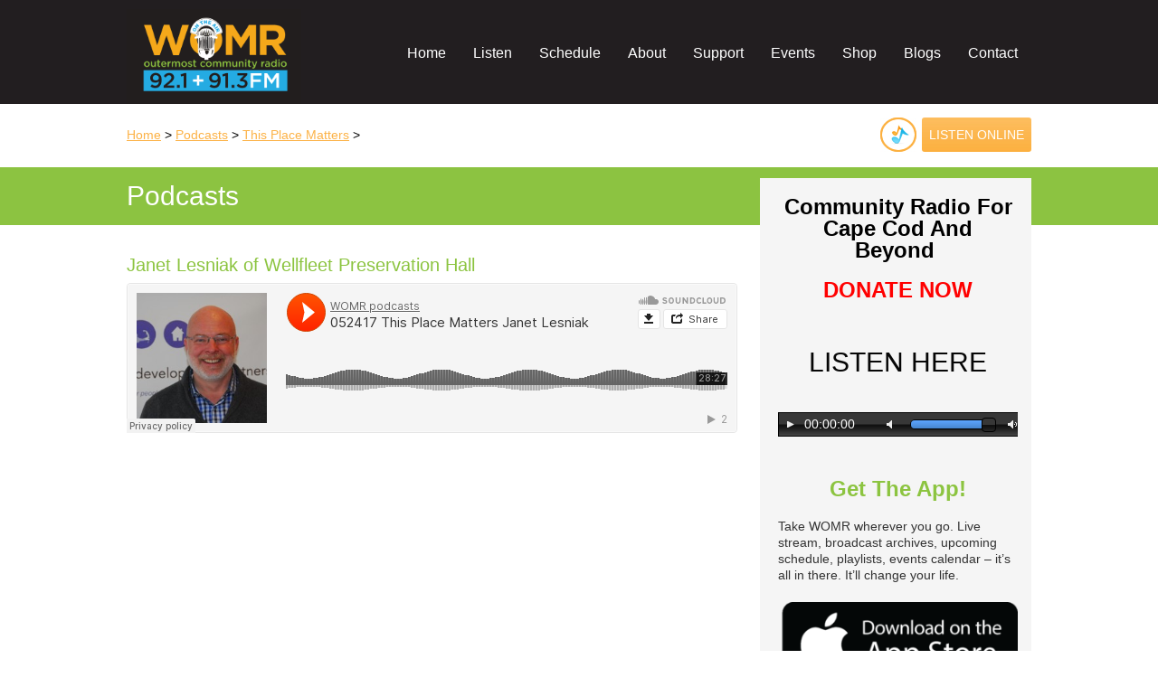

--- FILE ---
content_type: text/html; charset=UTF-8
request_url: https://womr.org/podcast/janet-lesniak-of-wellfleet-preservation-hall-3/
body_size: 17032
content:
<!DOCTYPE html>
<html lang="en-US">
<head>
<meta charset="UTF-8" />
<meta name="viewport" content="width=device-width, initial-scale=1">

<title>
Janet Lesniak of Wellfleet Preservation Hall | WOMR &#8211; Outermost Community Radio</title>
<link rel="profile" href="http://gmpg.org/xfn/11" />
<link rel="stylesheet" type="text/css" media="all" href="https://womr.org/wp-content/themes/WOMR-RWD/style.css" />
<link rel="pingback" href="https://womr.org/xmlrpc.php" />
<link href="https://womr.org/wp-content/themes/WOMR-RWD/css/responsive.css" rel="stylesheet" type="text/css">

<!--[if lte IE 7]>

        <link rel="stylesheet" type="text/css" href="https://womr.org/wp-content/themes/WOMR-RWD/css/ie-style.css"/>

    <![endif]-->
<meta name='robots' content='max-image-preview:large' />
	<style>img:is([sizes="auto" i], [sizes^="auto," i]) { contain-intrinsic-size: 3000px 1500px }</style>
	<link rel="alternate" type="application/rss+xml" title="WOMR - Outermost Community Radio &raquo; Feed" href="https://womr.org/feed/" />
<link rel="alternate" type="application/rss+xml" title="WOMR - Outermost Community Radio &raquo; Comments Feed" href="https://womr.org/comments/feed/" />
<link rel="alternate" type="text/calendar" title="WOMR - Outermost Community Radio &raquo; iCal Feed" href="https://womr.org/events/?ical=1" />
<link rel="alternate" type="application/rss+xml" title="WOMR - Outermost Community Radio &raquo; Janet Lesniak of Wellfleet Preservation Hall Comments Feed" href="https://womr.org/podcast/janet-lesniak-of-wellfleet-preservation-hall-3/feed/" />
<script type="text/javascript">
/* <![CDATA[ */
window._wpemojiSettings = {"baseUrl":"https:\/\/s.w.org\/images\/core\/emoji\/16.0.1\/72x72\/","ext":".png","svgUrl":"https:\/\/s.w.org\/images\/core\/emoji\/16.0.1\/svg\/","svgExt":".svg","source":{"concatemoji":"https:\/\/womr.org\/wp-includes\/js\/wp-emoji-release.min.js?ver=6.8.3"}};
/*! This file is auto-generated */
!function(s,n){var o,i,e;function c(e){try{var t={supportTests:e,timestamp:(new Date).valueOf()};sessionStorage.setItem(o,JSON.stringify(t))}catch(e){}}function p(e,t,n){e.clearRect(0,0,e.canvas.width,e.canvas.height),e.fillText(t,0,0);var t=new Uint32Array(e.getImageData(0,0,e.canvas.width,e.canvas.height).data),a=(e.clearRect(0,0,e.canvas.width,e.canvas.height),e.fillText(n,0,0),new Uint32Array(e.getImageData(0,0,e.canvas.width,e.canvas.height).data));return t.every(function(e,t){return e===a[t]})}function u(e,t){e.clearRect(0,0,e.canvas.width,e.canvas.height),e.fillText(t,0,0);for(var n=e.getImageData(16,16,1,1),a=0;a<n.data.length;a++)if(0!==n.data[a])return!1;return!0}function f(e,t,n,a){switch(t){case"flag":return n(e,"\ud83c\udff3\ufe0f\u200d\u26a7\ufe0f","\ud83c\udff3\ufe0f\u200b\u26a7\ufe0f")?!1:!n(e,"\ud83c\udde8\ud83c\uddf6","\ud83c\udde8\u200b\ud83c\uddf6")&&!n(e,"\ud83c\udff4\udb40\udc67\udb40\udc62\udb40\udc65\udb40\udc6e\udb40\udc67\udb40\udc7f","\ud83c\udff4\u200b\udb40\udc67\u200b\udb40\udc62\u200b\udb40\udc65\u200b\udb40\udc6e\u200b\udb40\udc67\u200b\udb40\udc7f");case"emoji":return!a(e,"\ud83e\udedf")}return!1}function g(e,t,n,a){var r="undefined"!=typeof WorkerGlobalScope&&self instanceof WorkerGlobalScope?new OffscreenCanvas(300,150):s.createElement("canvas"),o=r.getContext("2d",{willReadFrequently:!0}),i=(o.textBaseline="top",o.font="600 32px Arial",{});return e.forEach(function(e){i[e]=t(o,e,n,a)}),i}function t(e){var t=s.createElement("script");t.src=e,t.defer=!0,s.head.appendChild(t)}"undefined"!=typeof Promise&&(o="wpEmojiSettingsSupports",i=["flag","emoji"],n.supports={everything:!0,everythingExceptFlag:!0},e=new Promise(function(e){s.addEventListener("DOMContentLoaded",e,{once:!0})}),new Promise(function(t){var n=function(){try{var e=JSON.parse(sessionStorage.getItem(o));if("object"==typeof e&&"number"==typeof e.timestamp&&(new Date).valueOf()<e.timestamp+604800&&"object"==typeof e.supportTests)return e.supportTests}catch(e){}return null}();if(!n){if("undefined"!=typeof Worker&&"undefined"!=typeof OffscreenCanvas&&"undefined"!=typeof URL&&URL.createObjectURL&&"undefined"!=typeof Blob)try{var e="postMessage("+g.toString()+"("+[JSON.stringify(i),f.toString(),p.toString(),u.toString()].join(",")+"));",a=new Blob([e],{type:"text/javascript"}),r=new Worker(URL.createObjectURL(a),{name:"wpTestEmojiSupports"});return void(r.onmessage=function(e){c(n=e.data),r.terminate(),t(n)})}catch(e){}c(n=g(i,f,p,u))}t(n)}).then(function(e){for(var t in e)n.supports[t]=e[t],n.supports.everything=n.supports.everything&&n.supports[t],"flag"!==t&&(n.supports.everythingExceptFlag=n.supports.everythingExceptFlag&&n.supports[t]);n.supports.everythingExceptFlag=n.supports.everythingExceptFlag&&!n.supports.flag,n.DOMReady=!1,n.readyCallback=function(){n.DOMReady=!0}}).then(function(){return e}).then(function(){var e;n.supports.everything||(n.readyCallback(),(e=n.source||{}).concatemoji?t(e.concatemoji):e.wpemoji&&e.twemoji&&(t(e.twemoji),t(e.wpemoji)))}))}((window,document),window._wpemojiSettings);
/* ]]> */
</script>
<link rel='stylesheet' id='wc-blocks-integration-css' href='https://womr.org/wp-content/plugins/woocommerce-subscriptions/build/index.css?ver=8.3.0' type='text/css' media='all' />
<link rel='stylesheet' id='wcsg-blocks-integration-css' href='https://womr.org/wp-content/plugins/woocommerce-subscriptions/build/gifting-blocks-checkout.css?ver=8.3.0' type='text/css' media='all' />
<link rel='stylesheet' id='tribe-events-pro-mini-calendar-block-styles-css' href='https://womr.org/wp-content/plugins/events-calendar-pro/build/css/tribe-events-pro-mini-calendar-block.css?ver=7.7.9' type='text/css' media='all' />
<style id='wp-emoji-styles-inline-css' type='text/css'>

	img.wp-smiley, img.emoji {
		display: inline !important;
		border: none !important;
		box-shadow: none !important;
		height: 1em !important;
		width: 1em !important;
		margin: 0 0.07em !important;
		vertical-align: -0.1em !important;
		background: none !important;
		padding: 0 !important;
	}
</style>
<link rel='stylesheet' id='wp-block-library-css' href='https://womr.org/wp-includes/css/dist/block-library/style.min.css?ver=6.8.3' type='text/css' media='all' />
<style id='classic-theme-styles-inline-css' type='text/css'>
/*! This file is auto-generated */
.wp-block-button__link{color:#fff;background-color:#32373c;border-radius:9999px;box-shadow:none;text-decoration:none;padding:calc(.667em + 2px) calc(1.333em + 2px);font-size:1.125em}.wp-block-file__button{background:#32373c;color:#fff;text-decoration:none}
</style>
<style id='global-styles-inline-css' type='text/css'>
:root{--wp--preset--aspect-ratio--square: 1;--wp--preset--aspect-ratio--4-3: 4/3;--wp--preset--aspect-ratio--3-4: 3/4;--wp--preset--aspect-ratio--3-2: 3/2;--wp--preset--aspect-ratio--2-3: 2/3;--wp--preset--aspect-ratio--16-9: 16/9;--wp--preset--aspect-ratio--9-16: 9/16;--wp--preset--color--black: #000000;--wp--preset--color--cyan-bluish-gray: #abb8c3;--wp--preset--color--white: #ffffff;--wp--preset--color--pale-pink: #f78da7;--wp--preset--color--vivid-red: #cf2e2e;--wp--preset--color--luminous-vivid-orange: #ff6900;--wp--preset--color--luminous-vivid-amber: #fcb900;--wp--preset--color--light-green-cyan: #7bdcb5;--wp--preset--color--vivid-green-cyan: #00d084;--wp--preset--color--pale-cyan-blue: #8ed1fc;--wp--preset--color--vivid-cyan-blue: #0693e3;--wp--preset--color--vivid-purple: #9b51e0;--wp--preset--gradient--vivid-cyan-blue-to-vivid-purple: linear-gradient(135deg,rgba(6,147,227,1) 0%,rgb(155,81,224) 100%);--wp--preset--gradient--light-green-cyan-to-vivid-green-cyan: linear-gradient(135deg,rgb(122,220,180) 0%,rgb(0,208,130) 100%);--wp--preset--gradient--luminous-vivid-amber-to-luminous-vivid-orange: linear-gradient(135deg,rgba(252,185,0,1) 0%,rgba(255,105,0,1) 100%);--wp--preset--gradient--luminous-vivid-orange-to-vivid-red: linear-gradient(135deg,rgba(255,105,0,1) 0%,rgb(207,46,46) 100%);--wp--preset--gradient--very-light-gray-to-cyan-bluish-gray: linear-gradient(135deg,rgb(238,238,238) 0%,rgb(169,184,195) 100%);--wp--preset--gradient--cool-to-warm-spectrum: linear-gradient(135deg,rgb(74,234,220) 0%,rgb(151,120,209) 20%,rgb(207,42,186) 40%,rgb(238,44,130) 60%,rgb(251,105,98) 80%,rgb(254,248,76) 100%);--wp--preset--gradient--blush-light-purple: linear-gradient(135deg,rgb(255,206,236) 0%,rgb(152,150,240) 100%);--wp--preset--gradient--blush-bordeaux: linear-gradient(135deg,rgb(254,205,165) 0%,rgb(254,45,45) 50%,rgb(107,0,62) 100%);--wp--preset--gradient--luminous-dusk: linear-gradient(135deg,rgb(255,203,112) 0%,rgb(199,81,192) 50%,rgb(65,88,208) 100%);--wp--preset--gradient--pale-ocean: linear-gradient(135deg,rgb(255,245,203) 0%,rgb(182,227,212) 50%,rgb(51,167,181) 100%);--wp--preset--gradient--electric-grass: linear-gradient(135deg,rgb(202,248,128) 0%,rgb(113,206,126) 100%);--wp--preset--gradient--midnight: linear-gradient(135deg,rgb(2,3,129) 0%,rgb(40,116,252) 100%);--wp--preset--font-size--small: 13px;--wp--preset--font-size--medium: 20px;--wp--preset--font-size--large: 36px;--wp--preset--font-size--x-large: 42px;--wp--preset--spacing--20: 0.44rem;--wp--preset--spacing--30: 0.67rem;--wp--preset--spacing--40: 1rem;--wp--preset--spacing--50: 1.5rem;--wp--preset--spacing--60: 2.25rem;--wp--preset--spacing--70: 3.38rem;--wp--preset--spacing--80: 5.06rem;--wp--preset--shadow--natural: 6px 6px 9px rgba(0, 0, 0, 0.2);--wp--preset--shadow--deep: 12px 12px 50px rgba(0, 0, 0, 0.4);--wp--preset--shadow--sharp: 6px 6px 0px rgba(0, 0, 0, 0.2);--wp--preset--shadow--outlined: 6px 6px 0px -3px rgba(255, 255, 255, 1), 6px 6px rgba(0, 0, 0, 1);--wp--preset--shadow--crisp: 6px 6px 0px rgba(0, 0, 0, 1);}:where(.is-layout-flex){gap: 0.5em;}:where(.is-layout-grid){gap: 0.5em;}body .is-layout-flex{display: flex;}.is-layout-flex{flex-wrap: wrap;align-items: center;}.is-layout-flex > :is(*, div){margin: 0;}body .is-layout-grid{display: grid;}.is-layout-grid > :is(*, div){margin: 0;}:where(.wp-block-columns.is-layout-flex){gap: 2em;}:where(.wp-block-columns.is-layout-grid){gap: 2em;}:where(.wp-block-post-template.is-layout-flex){gap: 1.25em;}:where(.wp-block-post-template.is-layout-grid){gap: 1.25em;}.has-black-color{color: var(--wp--preset--color--black) !important;}.has-cyan-bluish-gray-color{color: var(--wp--preset--color--cyan-bluish-gray) !important;}.has-white-color{color: var(--wp--preset--color--white) !important;}.has-pale-pink-color{color: var(--wp--preset--color--pale-pink) !important;}.has-vivid-red-color{color: var(--wp--preset--color--vivid-red) !important;}.has-luminous-vivid-orange-color{color: var(--wp--preset--color--luminous-vivid-orange) !important;}.has-luminous-vivid-amber-color{color: var(--wp--preset--color--luminous-vivid-amber) !important;}.has-light-green-cyan-color{color: var(--wp--preset--color--light-green-cyan) !important;}.has-vivid-green-cyan-color{color: var(--wp--preset--color--vivid-green-cyan) !important;}.has-pale-cyan-blue-color{color: var(--wp--preset--color--pale-cyan-blue) !important;}.has-vivid-cyan-blue-color{color: var(--wp--preset--color--vivid-cyan-blue) !important;}.has-vivid-purple-color{color: var(--wp--preset--color--vivid-purple) !important;}.has-black-background-color{background-color: var(--wp--preset--color--black) !important;}.has-cyan-bluish-gray-background-color{background-color: var(--wp--preset--color--cyan-bluish-gray) !important;}.has-white-background-color{background-color: var(--wp--preset--color--white) !important;}.has-pale-pink-background-color{background-color: var(--wp--preset--color--pale-pink) !important;}.has-vivid-red-background-color{background-color: var(--wp--preset--color--vivid-red) !important;}.has-luminous-vivid-orange-background-color{background-color: var(--wp--preset--color--luminous-vivid-orange) !important;}.has-luminous-vivid-amber-background-color{background-color: var(--wp--preset--color--luminous-vivid-amber) !important;}.has-light-green-cyan-background-color{background-color: var(--wp--preset--color--light-green-cyan) !important;}.has-vivid-green-cyan-background-color{background-color: var(--wp--preset--color--vivid-green-cyan) !important;}.has-pale-cyan-blue-background-color{background-color: var(--wp--preset--color--pale-cyan-blue) !important;}.has-vivid-cyan-blue-background-color{background-color: var(--wp--preset--color--vivid-cyan-blue) !important;}.has-vivid-purple-background-color{background-color: var(--wp--preset--color--vivid-purple) !important;}.has-black-border-color{border-color: var(--wp--preset--color--black) !important;}.has-cyan-bluish-gray-border-color{border-color: var(--wp--preset--color--cyan-bluish-gray) !important;}.has-white-border-color{border-color: var(--wp--preset--color--white) !important;}.has-pale-pink-border-color{border-color: var(--wp--preset--color--pale-pink) !important;}.has-vivid-red-border-color{border-color: var(--wp--preset--color--vivid-red) !important;}.has-luminous-vivid-orange-border-color{border-color: var(--wp--preset--color--luminous-vivid-orange) !important;}.has-luminous-vivid-amber-border-color{border-color: var(--wp--preset--color--luminous-vivid-amber) !important;}.has-light-green-cyan-border-color{border-color: var(--wp--preset--color--light-green-cyan) !important;}.has-vivid-green-cyan-border-color{border-color: var(--wp--preset--color--vivid-green-cyan) !important;}.has-pale-cyan-blue-border-color{border-color: var(--wp--preset--color--pale-cyan-blue) !important;}.has-vivid-cyan-blue-border-color{border-color: var(--wp--preset--color--vivid-cyan-blue) !important;}.has-vivid-purple-border-color{border-color: var(--wp--preset--color--vivid-purple) !important;}.has-vivid-cyan-blue-to-vivid-purple-gradient-background{background: var(--wp--preset--gradient--vivid-cyan-blue-to-vivid-purple) !important;}.has-light-green-cyan-to-vivid-green-cyan-gradient-background{background: var(--wp--preset--gradient--light-green-cyan-to-vivid-green-cyan) !important;}.has-luminous-vivid-amber-to-luminous-vivid-orange-gradient-background{background: var(--wp--preset--gradient--luminous-vivid-amber-to-luminous-vivid-orange) !important;}.has-luminous-vivid-orange-to-vivid-red-gradient-background{background: var(--wp--preset--gradient--luminous-vivid-orange-to-vivid-red) !important;}.has-very-light-gray-to-cyan-bluish-gray-gradient-background{background: var(--wp--preset--gradient--very-light-gray-to-cyan-bluish-gray) !important;}.has-cool-to-warm-spectrum-gradient-background{background: var(--wp--preset--gradient--cool-to-warm-spectrum) !important;}.has-blush-light-purple-gradient-background{background: var(--wp--preset--gradient--blush-light-purple) !important;}.has-blush-bordeaux-gradient-background{background: var(--wp--preset--gradient--blush-bordeaux) !important;}.has-luminous-dusk-gradient-background{background: var(--wp--preset--gradient--luminous-dusk) !important;}.has-pale-ocean-gradient-background{background: var(--wp--preset--gradient--pale-ocean) !important;}.has-electric-grass-gradient-background{background: var(--wp--preset--gradient--electric-grass) !important;}.has-midnight-gradient-background{background: var(--wp--preset--gradient--midnight) !important;}.has-small-font-size{font-size: var(--wp--preset--font-size--small) !important;}.has-medium-font-size{font-size: var(--wp--preset--font-size--medium) !important;}.has-large-font-size{font-size: var(--wp--preset--font-size--large) !important;}.has-x-large-font-size{font-size: var(--wp--preset--font-size--x-large) !important;}
:where(.wp-block-post-template.is-layout-flex){gap: 1.25em;}:where(.wp-block-post-template.is-layout-grid){gap: 1.25em;}
:where(.wp-block-columns.is-layout-flex){gap: 2em;}:where(.wp-block-columns.is-layout-grid){gap: 2em;}
:root :where(.wp-block-pullquote){font-size: 1.5em;line-height: 1.6;}
</style>
<link rel='stylesheet' id='contact-form-7-css' href='https://womr.org/wp-content/plugins/contact-form-7/includes/css/styles.css?ver=6.1.2' type='text/css' media='all' />
<link rel='stylesheet' id='woocommerce-layout-css' href='https://womr.org/wp-content/plugins/woocommerce/assets/css/woocommerce-layout.css?ver=10.4.3' type='text/css' media='all' />
<link rel='stylesheet' id='woocommerce-smallscreen-css' href='https://womr.org/wp-content/plugins/woocommerce/assets/css/woocommerce-smallscreen.css?ver=10.4.3' type='text/css' media='only screen and (max-width: 768px)' />
<link rel='stylesheet' id='woocommerce-general-css' href='https://womr.org/wp-content/plugins/woocommerce/assets/css/woocommerce.css?ver=10.4.3' type='text/css' media='all' />
<style id='woocommerce-inline-inline-css' type='text/css'>
.woocommerce form .form-row .required { visibility: visible; }
</style>
<link rel='stylesheet' id='wp-components-css' href='https://womr.org/wp-includes/css/dist/components/style.min.css?ver=6.8.3' type='text/css' media='all' />
<link rel='stylesheet' id='woocommerce_subscriptions_gifting-css' href='https://womr.org/wp-content/plugins/woocommerce-subscriptions/assets/css/gifting/shortcode-checkout.css?ver=10.4.3' type='text/css' media='all' />
<link rel='stylesheet' id='myCustomStyles-css' href='https://womr.org/wp-content/themes/WOMR-RWD/custom-editor-styles.css?ver=6.8.3' type='text/css' media='all' />
<link rel='stylesheet' id='woocommerce-nyp-css' href='https://womr.org/wp-content/plugins/woocommerce-name-your-price/assets/css/frontend/name-your-price.min.css?ver=3.6.2' type='text/css' media='all' />
<script type="text/javascript" src="https://womr.org/wp-includes/js/jquery/jquery.min.js?ver=3.7.1" id="jquery-core-js"></script>
<script type="text/javascript" src="https://womr.org/wp-includes/js/jquery/jquery-migrate.min.js?ver=3.4.1" id="jquery-migrate-js"></script>
<script type="text/javascript" src="https://womr.org/wp-content/plugins/woocommerce/assets/js/jquery-blockui/jquery.blockUI.min.js?ver=2.7.0-wc.10.4.3" id="wc-jquery-blockui-js" defer="defer" data-wp-strategy="defer"></script>
<script type="text/javascript" id="wc-add-to-cart-js-extra">
/* <![CDATA[ */
var wc_add_to_cart_params = {"ajax_url":"\/wp-admin\/admin-ajax.php","wc_ajax_url":"\/?wc-ajax=%%endpoint%%","i18n_view_cart":"View cart","cart_url":"https:\/\/womr.org\/cart\/","is_cart":"","cart_redirect_after_add":"no"};
/* ]]> */
</script>
<script type="text/javascript" src="https://womr.org/wp-content/plugins/woocommerce/assets/js/frontend/add-to-cart.min.js?ver=10.4.3" id="wc-add-to-cart-js" defer="defer" data-wp-strategy="defer"></script>
<script type="text/javascript" src="https://womr.org/wp-content/plugins/woocommerce/assets/js/js-cookie/js.cookie.min.js?ver=2.1.4-wc.10.4.3" id="wc-js-cookie-js" defer="defer" data-wp-strategy="defer"></script>
<script type="text/javascript" id="woocommerce-js-extra">
/* <![CDATA[ */
var woocommerce_params = {"ajax_url":"\/wp-admin\/admin-ajax.php","wc_ajax_url":"\/?wc-ajax=%%endpoint%%","i18n_password_show":"Show password","i18n_password_hide":"Hide password"};
/* ]]> */
</script>
<script type="text/javascript" src="https://womr.org/wp-content/plugins/woocommerce/assets/js/frontend/woocommerce.min.js?ver=10.4.3" id="woocommerce-js" defer="defer" data-wp-strategy="defer"></script>
<link rel="https://api.w.org/" href="https://womr.org/wp-json/" /><link rel="EditURI" type="application/rsd+xml" title="RSD" href="https://womr.org/xmlrpc.php?rsd" />
<link rel="canonical" href="https://womr.org/podcast/janet-lesniak-of-wellfleet-preservation-hall-3/" />
<link rel='shortlink' href='https://womr.org/?p=22745' />
<link rel="alternate" title="oEmbed (JSON)" type="application/json+oembed" href="https://womr.org/wp-json/oembed/1.0/embed?url=https%3A%2F%2Fwomr.org%2Fpodcast%2Fjanet-lesniak-of-wellfleet-preservation-hall-3%2F" />
<link rel="alternate" title="oEmbed (XML)" type="text/xml+oembed" href="https://womr.org/wp-json/oembed/1.0/embed?url=https%3A%2F%2Fwomr.org%2Fpodcast%2Fjanet-lesniak-of-wellfleet-preservation-hall-3%2F&#038;format=xml" />
<meta name="tec-api-version" content="v1"><meta name="tec-api-origin" content="https://womr.org"><link rel="alternate" href="https://womr.org/wp-json/tribe/events/v1/" />	<noscript><style>.woocommerce-product-gallery{ opacity: 1 !important; }</style></noscript>
	<link rel="icon" href="https://womr.org/wp-content/uploads/2017/10/WOMR-square-favicon-2-100x100.png" sizes="32x32" />
<link rel="icon" href="https://womr.org/wp-content/uploads/2017/10/WOMR-square-favicon-2.png" sizes="192x192" />
<link rel="apple-touch-icon" href="https://womr.org/wp-content/uploads/2017/10/WOMR-square-favicon-2.png" />
<meta name="msapplication-TileImage" content="https://womr.org/wp-content/uploads/2017/10/WOMR-square-favicon-2.png" />
<!-- <script type="text/javascript" src="https://womr.org/wp-content/themes/WOMR-RWD/js/jquery.js"></script> -->
<script type="text/javascript" src="https://womr.org/wp-content/themes/WOMR-RWD/js/jquery.hoverIntent.minified.js"></script>
<script type="text/javascript" src="https://womr.org/wp-content/themes/WOMR-RWD/js/custom.js"></script>
<LINK REL="apple-touch-icon" HREF="https://womr.org/wp-content/themes/WOMR-RWD/images/apple-touch-icon.png" />
</head>
<body class="wp-singular podcast-template-default single single-podcast postid-22745 single-format-standard wp-theme-WOMR-RWD theme-WOMR-RWD woocommerce-no-js tribe-no-js tribe-theme-WOMR-RWD">
<!-- Google tag (gtag.js) -->
<script async src="https://www.googletagmanager.com/gtag/js?id=G-GPB2W08RWY"></script>
<script>
  window.dataLayer = window.dataLayer || [];
  function gtag(){dataLayer.push(arguments);}
  gtag('js', new Date());

  gtag('config', 'G-GPB2W08RWY');
</script>
<div class="wrapper">
<!--header - Start-->
<div id="header">
  <div class="container">
    <span class="mobilemenu_btn"><img src="https://womr.org/wp-content/themes/WOMR-RWD/images/mobilemenu_btn.png" alt=""></span>	
    <div id="logo"> <a href="https://womr.org"><img src="/wp-content/uploads/2023/12/WOMR-on-black-v3-1-crop.png" alt="WOMR &#8211; Outermost Community Radio" /></a> </div>
    <div id="nav-menu" class="menu-main-menu-container"><ul id="menu-main-menu" class=""><li id="menu-item-5" class="menu-item menu-item-type-custom menu-item-object-custom menu-item-home menu-item-5"><a href="https://womr.org">Home</a></li>
<li id="menu-item-91" class="menu-item menu-item-type-post_type menu-item-object-page menu-item-has-children menu-item-91"><a href="https://womr.org/listen/online/">Listen</a>
<ul class="sub-menu">
	<li id="menu-item-283" class="menu-item menu-item-type-post_type menu-item-object-page menu-item-283"><a href="https://womr.org/listen/app/">Mobile App</a></li>
	<li id="menu-item-90" class="menu-item menu-item-type-post_type menu-item-object-page menu-item-90"><a href="https://womr.org/listen/fm/">FM</a></li>
	<li id="menu-item-556" class="menu-item menu-item-type-post_type menu-item-object-page menu-item-556"><a href="https://womr.org/listen/podcasts/">Podcasts</a></li>
	<li id="menu-item-41446" class="menu-item menu-item-type-post_type menu-item-object-page menu-item-41446"><a href="https://womr.org/schedule/broadcast-archive/">Broadcast Archive</a></li>
</ul>
</li>
<li id="menu-item-787" class="menu-item menu-item-type-post_type menu-item-object-page menu-item-has-children menu-item-787"><a href="https://womr.org/schedule/">Schedule</a>
<ul class="sub-menu">
	<li id="menu-item-25697" class="menu-item menu-item-type-post_type menu-item-object-page menu-item-25697"><a href="https://womr.org/schedule/">Full Schedule</a></li>
	<li id="menu-item-792" class="menu-item menu-item-type-post_type menu-item-object-page menu-item-792"><a href="https://womr.org/recentplaylist/">Most Recent Playlist</a></li>
	<li id="menu-item-95" class="menu-item menu-item-type-post_type menu-item-object-page menu-item-95"><a href="https://womr.org/schedule/playlists/">Playlist Archives</a></li>
	<li id="menu-item-59297" class="menu-item menu-item-type-post_type menu-item-object-page menu-item-59297"><a href="https://womr.org/schedule/the-metropolitan-opera-2020-21-season/">The Metropolitan Opera 2024-25 Season</a></li>
	<li id="menu-item-53787" class="menu-item menu-item-type-post_type menu-item-object-page menu-item-53787"><a href="https://womr.org/schedule/international-womens-day-2024/">International Women’s Day 2024</a></li>
</ul>
</li>
<li id="menu-item-86" class="menu-item menu-item-type-post_type menu-item-object-page menu-item-has-children menu-item-86"><a href="https://womr.org/about/">About</a>
<ul class="sub-menu">
	<li id="menu-item-25071" class="menu-item menu-item-type-post_type menu-item-object-page menu-item-25071"><a href="https://womr.org/about/mission-and-values/">Mission and Values</a></li>
	<li id="menu-item-221" class="menu-item menu-item-type-post_type menu-item-object-page menu-item-221"><a href="https://womr.org/about/meet-our-people/">Meet Our People</a></li>
	<li id="menu-item-224" class="menu-item menu-item-type-post_type menu-item-object-page menu-item-has-children menu-item-224"><a href="https://womr.org/about/board-of-directors/">Board of Directors</a>
	<ul class="sub-menu">
		<li id="menu-item-32087" class="menu-item menu-item-type-post_type menu-item-object-page menu-item-32087"><a href="https://womr.org/about/board-agendas/">Board Agendas</a></li>
		<li id="menu-item-223" class="menu-item menu-item-type-post_type menu-item-object-page menu-item-223"><a href="https://womr.org/about/board-minutes/">Board Minutes</a></li>
	</ul>
</li>
	<li id="menu-item-62929" class="menu-item menu-item-type-post_type menu-item-object-page menu-item-62929"><a href="https://womr.org/photo-gallery/">Photo Gallery</a></li>
	<li id="menu-item-49962" class="menu-item menu-item-type-post_type menu-item-object-page menu-item-49962"><a href="https://womr.org/about/program-committee/">Program Committee</a></li>
	<li id="menu-item-4416" class="menu-item menu-item-type-post_type menu-item-object-page menu-item-4416"><a href="https://womr.org/about/our-business-members/">Business Members</a></li>
	<li id="menu-item-6137" class="menu-item menu-item-type-post_type menu-item-object-page menu-item-6137"><a href="https://womr.org/about/underwriters/">Underwriters</a></li>
	<li id="menu-item-229" class="menu-item menu-item-type-post_type menu-item-object-page menu-item-229"><a href="https://womr.org/about/committee-meeting-schedule/">WOMR Committee Meeting Schedule</a></li>
	<li id="menu-item-4831" class="menu-item menu-item-type-post_type menu-item-object-page menu-item-4831"><a href="https://womr.org/administrative-details/">Administrative Details</a></li>
</ul>
</li>
<li id="menu-item-64511" class="menu-item menu-item-type-post_type menu-item-object-page menu-item-has-children menu-item-64511"><a href="https://womr.org/support/donate/">Support</a>
<ul class="sub-menu">
	<li id="menu-item-64250" class="menu-item menu-item-type-post_type menu-item-object-page menu-item-64250"><a href="https://womr.org/support/donate/">Donate</a></li>
	<li id="menu-item-225" class="menu-item menu-item-type-post_type menu-item-object-page menu-item-225"><a href="https://womr.org/support/underwrite-a-show/">Underwrite A Show</a></li>
	<li id="menu-item-919" class="menu-item menu-item-type-post_type menu-item-object-page menu-item-919"><a href="https://womr.org/support/donate-car-boat/">Donate your Vehicle</a></li>
	<li id="menu-item-11648" class="menu-item menu-item-type-post_type menu-item-object-page menu-item-11648"><a href="https://womr.org/support/planned-giving/">Planned Giving</a></li>
	<li id="menu-item-56134" class="menu-item menu-item-type-post_type menu-item-object-page menu-item-56134"><a href="https://womr.org/support/qualified-charitable-distributions/">Qualified Charitable Distributions</a></li>
	<li id="menu-item-30008" class="menu-item menu-item-type-post_type menu-item-object-page menu-item-30008"><a href="https://womr.org/support/net-metering-credits/">Net Metering Credits</a></li>
</ul>
</li>
<li id="menu-item-26240" class="menu-item menu-item-type-custom menu-item-object-custom menu-item-has-children menu-item-26240"><a href="https://womr.org/events/">Events</a>
<ul class="sub-menu">
	<li id="menu-item-993" class="menu-item menu-item-type-custom menu-item-object-custom menu-item-993"><a href="https://womr.org/events/">Community Event Calendar</a></li>
	<li id="menu-item-62787" class="menu-item menu-item-type-post_type menu-item-object-page menu-item-62787"><a href="https://womr.org/annual-outermost-poetry-contest/">Joe Gouveia Outermost Poetry Contest</a></li>
	<li id="menu-item-64485" class="menu-item menu-item-type-post_type menu-item-object-page menu-item-64485"><a href="https://womr.org/benefit-film-series/">Benefit Film Series</a></li>
	<li id="menu-item-994" class="menu-item menu-item-type-custom menu-item-object-custom menu-item-994"><a href="https://womr.org/events/community/add">Submit Event</a></li>
	<li id="menu-item-524" class="menu-item menu-item-type-post_type menu-item-object-page menu-item-524"><a href="https://womr.org/event-proposal-form/">Event Proposal Form</a></li>
</ul>
</li>
<li id="menu-item-29194" class="menu-item menu-item-type-post_type menu-item-object-page menu-item-29194"><a href="https://womr.org/support/shop/">Shop</a></li>
<li id="menu-item-2285" class="menu-item menu-item-type-taxonomy menu-item-object-category menu-item-2285"><a href="https://womr.org/category/blogs/">Blogs</a></li>
<li id="menu-item-87" class="menu-item menu-item-type-post_type menu-item-object-page menu-item-has-children menu-item-87"><a href="https://womr.org/contact/">Contact</a>
<ul class="sub-menu">
	<li id="menu-item-29168" class="menu-item menu-item-type-post_type menu-item-object-page menu-item-29168"><a href="https://womr.org/my-account/">My Account</a></li>
</ul>
</li>
</ul></div>    <div class="clear">&nbsp;</div>
  </div>
</div>
<!--header - End-->
<!--banner - Start-->
<div id="breadcrumb">
  <div class="container">
    <div class="links">
      <!-- Breadcrumb NavXT 7.4.1 -->
<a title="Go to WOMR - Outermost Community Radio." href="https://womr.org" class="home">Home</a> &gt; <a title="Go to Podcasts." href="https://womr.org/podcast/">Podcasts</a> &gt; <a title="Go to the This Place Matters Podcast Category archives." href="https://womr.org/podcast_category/this-place-matters/">This Place Matters</a> &gt;      </div>
    <div class="listen-links">
			  <a href="https://player.streamguys.com/womr/sgplayer3-2-7/player.php" class="sgplayer-link" target="_blank" width="546" height="274"><img src="https://womr.org/wp-content/themes/WOMR-RWD/images/listen-online-logo.jpg" alt="Listen to WOMR Online" /><span>LISTEN ONLINE</span></a>
		</div>
    <div class="clear">&nbsp;</div>
  </div>
</div>
<!--banner - End-->
    <!--content-wrapper - Start-->
    <div id="inner-wrapper">
        <div class="container">
			            <!--content - Start-->
            <div id="inner-content">
            	<h1>Podcasts</h1>
                <h2>Janet Lesniak of Wellfleet Preservation Hall</h2>
                <p><iframe width="100%" height="166" scrolling="no" frameborder="no" src="https://w.soundcloud.com/player/?url=https%3A//api.soundcloud.com/tracks/324290250&amp;color=ff5500&amp;auto_play=false&amp;hide_related=false&amp;show_comments=true&amp;show_user=true&amp;show_reposts=false"></iframe></p>
            </div>
			            <!--content - End-->
			<!--sidebar -->

<div id="sidebar">
  <!-- Show event categories -->
    <!-- Blog Posts Sub Category List -->
      <!-- Show sub pages -->
        <!-- Sidebar 1 -->
	<div class="get-involved">
     <div class="sidebox">
        <!-- <h2>
      Sidebar 1    </h2>-->
    <h3 style="text-align: center;"><strong><span style="color: #000000;">Community Radio For Cape Cod And Beyond</span></strong>&nbsp;</h3>
<h3 style="text-align: center;"><a href="https://womr.org/support/donate/"><strong><span style="color: #ff0000;">DONATE NOW</span></strong></a></h3>
<p>&nbsp;</p>
<h2 style="text-align: center;">LISTEN HERE</h2>
<div class="sgplayer" style="width: 100%; height: 27px; display: inline-block;"><iframe style="width: inherit; height: inherit; border: 0;" src="//player.streamguys.com/womr/sgplayer/player.php?l=layout-controls-only" frameborder="0" scrolling="no" allowfullscreen="allowfullscreen"></iframe></div>
<h3>&nbsp;</h3>
<h3 style="text-align: center;"><strong>Get The App!</strong></h3>
<p>Take WOMR wherever you go. Live stream, broadcast archives, upcoming schedule, playlists, events calendar &#8211; it&#8217;s all in there. It&#8217;ll change your life.</p>
<p style="text-align: center;"><a href="https://apps.apple.com/us/app/womr-community-radio-app/id1641143623" target="_blank" rel="noopener"><img loading="lazy" decoding="async" class="alignnone wp-image-48728" src="https://womr.org/wp-content/uploads/2022/10/app-store-logo-300x104.png" alt="Download the WOMR app on the Apple App Store" width="265" height="92" srcset="https://womr.org/wp-content/uploads/2022/10/app-store-logo-300x104.png 300w, https://womr.org/wp-content/uploads/2022/10/app-store-logo-1024x354.png 1024w, https://womr.org/wp-content/uploads/2022/10/app-store-logo-768x265.png 768w, https://womr.org/wp-content/uploads/2022/10/app-store-logo-1536x531.png 1536w, https://womr.org/wp-content/uploads/2022/10/app-store-logo-2048x708.png 2048w, https://womr.org/wp-content/uploads/2022/10/app-store-logo-175x60.png 175w, https://womr.org/wp-content/uploads/2022/10/app-store-logo.png 2000w" sizes="auto, (max-width: 265px) 100vw, 265px" /></a></p>
<p><a href="https://play.google.com/store/apps/details?id=com.publicmediaapps.womr" target="_blank" rel="noopener"><img loading="lazy" decoding="async" class="alignnone wp-image-48726 aligncenter" src="https://womr.org/wp-content/uploads/2022/10/Screenshot-2022-10-31-at-12-07-26-google-play-Google-Search-1-300x83.png" alt="Get the WOMR app on Google Play" width="264" height="73" srcset="https://womr.org/wp-content/uploads/2022/10/Screenshot-2022-10-31-at-12-07-26-google-play-Google-Search-1-300x83.png 300w, https://womr.org/wp-content/uploads/2022/10/Screenshot-2022-10-31-at-12-07-26-google-play-Google-Search-1-768x212.png 768w, https://womr.org/wp-content/uploads/2022/10/Screenshot-2022-10-31-at-12-07-26-google-play-Google-Search-1-175x48.png 175w, https://womr.org/wp-content/uploads/2022/10/Screenshot-2022-10-31-at-12-07-26-google-play-Google-Search-1.png 1001w" sizes="auto, (max-width: 264px) 100vw, 264px" /></a></p>
<p>Listen to the<strong> <a href="https://womr.org/schedule/broadcast-archive/">broadcast archives</a></strong>. Listen to any show from the last two weeks <a href="https://womr.org/schedule/broadcast-archive/">here.</a>&nbsp;</p>
<p>&nbsp;</p>
<h3 style="text-align: center;"><strong><span style="color: #000000;">Be A DJ</span></strong></h3>
<p>New volunteers are always welcome to begin the training process. No experience necessary.&nbsp;Contact Matty <a href="mailto:matty@womr.org">matty@womr.org</a> with any questions or to set up an orientation interview. The Program Committee is looking for a listener who is not a broadcaster to join the committee.&nbsp; Contact Executive Director John Braden for more information if you or someone you know might be interested.</p>
<h3>&nbsp;</h3>
<h3 style="text-align: center;"><span style="color: #000000;"><strong>Get In the Groove<br />
</strong></span></h3>
<p><a href="https://www.discogs.com/seller/WOMR/profile" target="_blank" rel="noopener"><img loading="lazy" decoding="async" class="aligncenter wp-image-41362" src="https://womr.org/wp-content/uploads/2020/06/discogs-vinyl-record-mark-1024x1024.jpg" alt="" width="151" height="151" srcset="https://womr.org/wp-content/uploads/2020/06/discogs-vinyl-record-mark-1024x1024.jpg 1024w, https://womr.org/wp-content/uploads/2020/06/discogs-vinyl-record-mark-300x300.jpg 300w, https://womr.org/wp-content/uploads/2020/06/discogs-vinyl-record-mark-150x150.jpg 150w, https://womr.org/wp-content/uploads/2020/06/discogs-vinyl-record-mark-768x768.jpg 768w, https://womr.org/wp-content/uploads/2020/06/discogs-vinyl-record-mark-1536x1536.jpg 1536w, https://womr.org/wp-content/uploads/2020/06/discogs-vinyl-record-mark-2048x2048.jpg 2048w, https://womr.org/wp-content/uploads/2020/06/discogs-vinyl-record-mark-175x175.jpg 175w, https://womr.org/wp-content/uploads/2020/06/discogs-vinyl-record-mark-100x100.jpg 100w, https://womr.org/wp-content/uploads/2020/06/discogs-vinyl-record-mark.jpg 2000w" sizes="auto, (max-width: 151px) 100vw, 151px" /></a></p>
<p style="text-align: center;"><span style="color: #000000;">Donate your old records to WOMR or add to your collection with something from our <span style="color: #ff0000;"><a style="color: #ff0000;" href="https://www.discogs.com/seller/WOMR/profile">online record store</a></span>. Call the office or<span style="color: #0000ff;"> <a style="color: #0000ff;" href="mailto: matty@womr.org">email Matty</a> </span>to arrange donation of your collection. We&#8217;ll even come pick them up if necessary.<br />
</span></p>
<p>&nbsp;</p>
<h3 style="text-align: center;"><a href="https://careasy.org/nonprofit/WOMR"><span style="color: #000080;"><strong>Donate Your Vehicle</strong></span></a></h3>
<p style="text-align: center;"><a href="https://careasy.org/nonprofit/WOMR" target="_blank" rel="noopener"><img loading="lazy" decoding="async" class="wp-image-52593 aligncenter" src="https://womr.org/wp-content/uploads/2023/10/PR-Music-Day_Black-V3_300x250.jpg" alt="" width="202" height="169" srcset="https://womr.org/wp-content/uploads/2023/10/PR-Music-Day_Black-V3_300x250.jpg 300w, https://womr.org/wp-content/uploads/2023/10/PR-Music-Day_Black-V3_300x250-175x146.jpg 175w" sizes="auto, (max-width: 202px) 100vw, 202px" /></a><br />
Our partners at CARS will take care of everything for you and send WOMR the proceeds from your donation. Call 866-WOMR-123 or fill out <a href="https://careasy.org/nonprofit/WOMR">the form on the website</a> to get started today.</p>
            </div>
  </div>
      <!-- Sidebar 2 -->
	<div class="volunteer">
        <!--<h3>
      Sidebar 2    </h3>-->
    <div class="sdbox4">
<h3><span style="color: #000000;">We love our<br />
</span><span style="color: #000000;"><strong><a href="https://womr.org/about/our-business-members/">Business Members </a></strong>and <strong><span style="color: #6eb54a;"><a href="https://womr.org/about/underwriters/"><span style="color: #6eb54a;">Underwriters</span></a></span></strong>.<br />
</span></h3>
<p>&nbsp;</p>
<div class="socialic">
<p><a href="https://www.linkedin.com/company/womr/" target="_blank" rel="noopener noreferrer"><img decoding="async" src="https://womr.org/wp-content/uploads/2023/12/LinkedIn-64.png" alt="WOMR on LinkedIn"></a><a href="https://www.facebook.com/womrradio/" target="_blank" rel="noopener noreferrer"><img loading="lazy" decoding="async" src="/wp-content/uploads/2017/05/facebook.png" alt="WOMR on Facebook" width="64" height="64"></a><a href="https://www.instagram.com/womrwfmr/" target="_blank" rel="noopener noreferrer"><img loading="lazy" decoding="async" src="/wp-content/uploads/2017/05/instagram.png" alt="WOMR on Instagram" width="64" height="64"></a></p>
<p>&nbsp;</p>
<p><a href="https://womr.org/wp-content/uploads/2013/06/WFMT_cover_full_circle_no_text.jpeg"><img loading="lazy" decoding="async" class="wp-image-19810 alignleft" src="https://womr.org/wp-content/uploads/2013/06/WFMT_cover_full_circle_no_text-300x250.jpeg" alt="wfmt_cover_full_circle_no_text" width="99" height="83" srcset="https://womr.org/wp-content/uploads/2013/06/WFMT_cover_full_circle_no_text.jpeg 300w, https://womr.org/wp-content/uploads/2013/06/WFMT_cover_full_circle_no_text-100x83.jpeg 100w, https://womr.org/wp-content/uploads/2013/06/WFMT_cover_full_circle_no_text-175x146.jpeg 175w" sizes="auto, (max-width: 99px) 100vw, 99px" /></a><a href="https://womr.org/wp-content/uploads/2013/06/CPB-Logo.jpg"><img loading="lazy" decoding="async" class="wp-image-9853 alignright" src="https://womr.org/wp-content/uploads/2013/06/CPB-Logo-300x152.jpg" alt="CPB-Logo" width="119" height="60" srcset="https://womr.org/wp-content/uploads/2013/06/CPB-Logo-300x152.jpg 300w, https://womr.org/wp-content/uploads/2013/06/CPB-Logo-100x50.jpg 100w, https://womr.org/wp-content/uploads/2013/06/CPB-Logo-175x89.jpg 175w, https://womr.org/wp-content/uploads/2013/06/CPB-Logo.jpg 570w" sizes="auto, (max-width: 119px) 100vw, 119px" /></a></p>
<p><img loading="lazy" decoding="async" class="alignnone wp-image-29163" src="https://womr.org/wp-content/uploads/2018/07/Screen-Shot-2018-07-20-at-4.28.19-PM.png" alt="" width="150" height="55" srcset="https://womr.org/wp-content/uploads/2018/07/Screen-Shot-2018-07-20-at-4.28.19-PM.png 284w, https://womr.org/wp-content/uploads/2018/07/Screen-Shot-2018-07-20-at-4.28.19-PM-175x64.png 175w" sizes="auto, (max-width: 150px) 100vw, 150px" /></p>
<p><a href="https://publicfiles.fcc.gov/fm-profile/WOMR">WOMR Public File</a><br />
<a href="https://publicfiles.fcc.gov/fm-profile/WFMR">WFMR Public File</a><br />
Station representative who can assist the disabled with a review of the public file &#8211; Chris Boles 508-487-2619</p>
</div>
</div>
        	
  </div>
    <!-- Search site -->

<div class="search">
    <form role="search" method="get" id="searchform" action="https://womr.org">
      <div>
        <input name="s" id="s" type="text" class="txt" value="Search our site" onblur="if (this.value=='') this.value='Search our site';" onfocus="if (this.value=='Search our site') this.value='';" />
        <input type="submit" value="SEARCH" id="searchsubmit" class="search-submit submit" />
        <div class="clear">&nbsp;</div>
      </div>
    </form>
  </div>

</div>
<!--sidebar - End-->

            <div class="clear">&nbsp;</div>
        </div>
    </div>
    <!--content-wrapper - End-->
<!--footer - Start-->

<div id="footer">
  <div class="container">
    <div class="footer-logo"> <a href="https://womr.org"><img src="/wp-content/uploads/2023/12/WOMR-on-black-v3-1-crop.png" alt="WOMR &#8211; Outermost Community Radio" width="260" height="142" /></a> </div>
    <div id="footer-menu" class="menu-footer-menu-container"><ul id="menu-footer-menu" class=""><li id="menu-item-6" class="menu-item menu-item-type-custom menu-item-object-custom menu-item-home menu-item-6"><a href="https://womr.org/">Home</a></li>
<li id="menu-item-97" class="menu-item menu-item-type-post_type menu-item-object-page menu-item-97"><a href="https://womr.org/about/">About</a></li>
<li id="menu-item-100" class="menu-item menu-item-type-post_type menu-item-object-page menu-item-100"><a href="https://womr.org/listen/">Listen</a></li>
<li id="menu-item-64512" class="menu-item menu-item-type-post_type menu-item-object-page menu-item-64512"><a href="https://womr.org/support/donate/">Support</a></li>
<li id="menu-item-102" class="menu-item menu-item-type-post_type menu-item-object-page menu-item-102"><a href="https://womr.org/schedule/playlists/">Archives</a></li>
<li id="menu-item-26248" class="menu-item menu-item-type-custom menu-item-object-custom menu-item-26248"><a href="https://womr.org/events/">Events</a></li>
<li id="menu-item-101" class="menu-item menu-item-type-post_type menu-item-object-page menu-item-101"><a href="https://womr.org/recentplaylist/">Playlist</a></li>
<li id="menu-item-98" class="menu-item menu-item-type-post_type menu-item-object-page menu-item-98"><a href="https://womr.org/contact/">Contact</a></li>
</ul></div>    <div class="contact-box">
      <p>PO Box 975<br>494 Commercial Street<br>Provincetown, MA 02657</p>
<p>Tel: 508-487-2619 <br />Fax: 508-487-5524 <br /> <a href="mailto:info@womr.org">info@womr.org</a></p>    </div>
    <div class="clear">&nbsp;</div>
    <div class="copyright">
      <p>Copyright WOMR, All Rights Reserved 
			  </p>
    </div>
  </div>
</div>
<!--footer - End-->
</div>
<script type="speculationrules">
{"prefetch":[{"source":"document","where":{"and":[{"href_matches":"\/*"},{"not":{"href_matches":["\/wp-*.php","\/wp-admin\/*","\/wp-content\/uploads\/*","\/wp-content\/*","\/wp-content\/plugins\/*","\/wp-content\/themes\/WOMR-RWD\/*","\/*\\?(.+)"]}},{"not":{"selector_matches":"a[rel~=\"nofollow\"]"}},{"not":{"selector_matches":".no-prefetch, .no-prefetch a"}}]},"eagerness":"conservative"}]}
</script>
		<script>
		( function ( body ) {
			'use strict';
			body.className = body.className.replace( /\btribe-no-js\b/, 'tribe-js' );
		} )( document.body );
		</script>
		<script> /* <![CDATA[ */var tribe_l10n_datatables = {"aria":{"sort_ascending":": activate to sort column ascending","sort_descending":": activate to sort column descending"},"length_menu":"Show _MENU_ entries","empty_table":"No data available in table","info":"Showing _START_ to _END_ of _TOTAL_ entries","info_empty":"Showing 0 to 0 of 0 entries","info_filtered":"(filtered from _MAX_ total entries)","zero_records":"No matching records found","search":"Search:","all_selected_text":"All items on this page were selected. ","select_all_link":"Select all pages","clear_selection":"Clear Selection.","pagination":{"all":"All","next":"Next","previous":"Previous"},"select":{"rows":{"0":"","_":": Selected %d rows","1":": Selected 1 row"}},"datepicker":{"dayNames":["Sunday","Monday","Tuesday","Wednesday","Thursday","Friday","Saturday"],"dayNamesShort":["Sun","Mon","Tue","Wed","Thu","Fri","Sat"],"dayNamesMin":["S","M","T","W","T","F","S"],"monthNames":["January","February","March","April","May","June","July","August","September","October","November","December"],"monthNamesShort":["January","February","March","April","May","June","July","August","September","October","November","December"],"monthNamesMin":["Jan","Feb","Mar","Apr","May","Jun","Jul","Aug","Sep","Oct","Nov","Dec"],"nextText":"Next","prevText":"Prev","currentText":"Today","closeText":"Done","today":"Today","clear":"Clear"}};/* ]]> */ </script>	<script type='text/javascript'>
		(function () {
			var c = document.body.className;
			c = c.replace(/woocommerce-no-js/, 'woocommerce-js');
			document.body.className = c;
		})();
	</script>
	<link rel='stylesheet' id='wc-blocks-style-css' href='https://womr.org/wp-content/plugins/woocommerce/assets/client/blocks/wc-blocks.css?ver=wc-10.4.3' type='text/css' media='all' />
<script type="text/javascript" src="https://womr.org/wp-includes/js/dist/vendor/react.min.js?ver=18.3.1.1" id="react-js"></script>
<script type="text/javascript" src="https://womr.org/wp-includes/js/dist/vendor/react-dom.min.js?ver=18.3.1.1" id="react-dom-js"></script>
<script type="text/javascript" src="https://womr.org/wp-includes/js/dist/vendor/wp-polyfill.min.js?ver=3.15.0" id="wp-polyfill-js"></script>
<script type="text/javascript" src="https://womr.org/wp-includes/js/dist/hooks.min.js?ver=4d63a3d491d11ffd8ac6" id="wp-hooks-js"></script>
<script type="text/javascript" src="https://womr.org/wp-includes/js/dist/i18n.min.js?ver=5e580eb46a90c2b997e6" id="wp-i18n-js"></script>
<script type="text/javascript" id="wp-i18n-js-after">
/* <![CDATA[ */
wp.i18n.setLocaleData( { 'text direction\u0004ltr': [ 'ltr' ] } );
/* ]]> */
</script>
<script type="text/javascript" src="https://womr.org/wp-content/plugins/woocommerce/assets/client/blocks/wc-cart-checkout-base-frontend.js?ver=56daaae21456ba6fa364" id="wc-cart-checkout-base-js"></script>
<script type="text/javascript" src="https://womr.org/wp-content/plugins/woocommerce/assets/client/blocks/wc-cart-checkout-vendors-frontend.js?ver=d179e1f113881cf2f0a9" id="wc-cart-checkout-vendors-js"></script>
<script type="text/javascript" src="https://womr.org/wp-includes/js/dist/vendor/react-jsx-runtime.min.js?ver=18.3.1" id="react-jsx-runtime-js"></script>
<script type="text/javascript" src="https://womr.org/wp-content/plugins/woocommerce/assets/client/blocks/wc-types.js?ver=de925be9bc9f555c810c" id="wc-types-js"></script>
<script type="text/javascript" src="https://womr.org/wp-content/plugins/woocommerce/assets/client/blocks/blocks-checkout-events.js?ver=2d0fd4590f6cc663947c" id="wc-blocks-checkout-events-js"></script>
<script type="text/javascript" src="https://womr.org/wp-includes/js/dist/url.min.js?ver=c2964167dfe2477c14ea" id="wp-url-js"></script>
<script type="text/javascript" src="https://womr.org/wp-includes/js/dist/api-fetch.min.js?ver=3623a576c78df404ff20" id="wp-api-fetch-js"></script>
<script type="text/javascript" id="wp-api-fetch-js-after">
/* <![CDATA[ */
wp.apiFetch.use( wp.apiFetch.createRootURLMiddleware( "https://womr.org/wp-json/" ) );
wp.apiFetch.nonceMiddleware = wp.apiFetch.createNonceMiddleware( "9976458d1e" );
wp.apiFetch.use( wp.apiFetch.nonceMiddleware );
wp.apiFetch.use( wp.apiFetch.mediaUploadMiddleware );
wp.apiFetch.nonceEndpoint = "https://womr.org/wp-admin/admin-ajax.php?action=rest-nonce";
/* ]]> */
</script>
<script type="text/javascript" id="wc-settings-js-before">
/* <![CDATA[ */
var wcSettings = JSON.parse( decodeURIComponent( '%7B%22shippingCostRequiresAddress%22%3Afalse%2C%22adminUrl%22%3A%22https%3A%5C%2F%5C%2Fwomr.org%5C%2Fwp-admin%5C%2F%22%2C%22countries%22%3A%7B%22AF%22%3A%22Afghanistan%22%2C%22AX%22%3A%22%5Cu00c5land%20Islands%22%2C%22AL%22%3A%22Albania%22%2C%22DZ%22%3A%22Algeria%22%2C%22AS%22%3A%22American%20Samoa%22%2C%22AD%22%3A%22Andorra%22%2C%22AO%22%3A%22Angola%22%2C%22AI%22%3A%22Anguilla%22%2C%22AQ%22%3A%22Antarctica%22%2C%22AG%22%3A%22Antigua%20and%20Barbuda%22%2C%22AR%22%3A%22Argentina%22%2C%22AM%22%3A%22Armenia%22%2C%22AW%22%3A%22Aruba%22%2C%22AU%22%3A%22Australia%22%2C%22AT%22%3A%22Austria%22%2C%22AZ%22%3A%22Azerbaijan%22%2C%22BS%22%3A%22Bahamas%22%2C%22BH%22%3A%22Bahrain%22%2C%22BD%22%3A%22Bangladesh%22%2C%22BB%22%3A%22Barbados%22%2C%22BY%22%3A%22Belarus%22%2C%22PW%22%3A%22Belau%22%2C%22BE%22%3A%22Belgium%22%2C%22BZ%22%3A%22Belize%22%2C%22BJ%22%3A%22Benin%22%2C%22BM%22%3A%22Bermuda%22%2C%22BT%22%3A%22Bhutan%22%2C%22BO%22%3A%22Bolivia%22%2C%22BQ%22%3A%22Bonaire%2C%20Saint%20Eustatius%20and%20Saba%22%2C%22BA%22%3A%22Bosnia%20and%20Herzegovina%22%2C%22BW%22%3A%22Botswana%22%2C%22BV%22%3A%22Bouvet%20Island%22%2C%22BR%22%3A%22Brazil%22%2C%22IO%22%3A%22British%20Indian%20Ocean%20Territory%22%2C%22BN%22%3A%22Brunei%22%2C%22BG%22%3A%22Bulgaria%22%2C%22BF%22%3A%22Burkina%20Faso%22%2C%22BI%22%3A%22Burundi%22%2C%22KH%22%3A%22Cambodia%22%2C%22CM%22%3A%22Cameroon%22%2C%22CA%22%3A%22Canada%22%2C%22CV%22%3A%22Cape%20Verde%22%2C%22KY%22%3A%22Cayman%20Islands%22%2C%22CF%22%3A%22Central%20African%20Republic%22%2C%22TD%22%3A%22Chad%22%2C%22CL%22%3A%22Chile%22%2C%22CN%22%3A%22China%22%2C%22CX%22%3A%22Christmas%20Island%22%2C%22CC%22%3A%22Cocos%20%28Keeling%29%20Islands%22%2C%22CO%22%3A%22Colombia%22%2C%22KM%22%3A%22Comoros%22%2C%22CG%22%3A%22Congo%20%28Brazzaville%29%22%2C%22CD%22%3A%22Congo%20%28Kinshasa%29%22%2C%22CK%22%3A%22Cook%20Islands%22%2C%22CR%22%3A%22Costa%20Rica%22%2C%22HR%22%3A%22Croatia%22%2C%22CU%22%3A%22Cuba%22%2C%22CW%22%3A%22Cura%26ccedil%3Bao%22%2C%22CY%22%3A%22Cyprus%22%2C%22CZ%22%3A%22Czech%20Republic%22%2C%22DK%22%3A%22Denmark%22%2C%22DJ%22%3A%22Djibouti%22%2C%22DM%22%3A%22Dominica%22%2C%22DO%22%3A%22Dominican%20Republic%22%2C%22EC%22%3A%22Ecuador%22%2C%22EG%22%3A%22Egypt%22%2C%22SV%22%3A%22El%20Salvador%22%2C%22GQ%22%3A%22Equatorial%20Guinea%22%2C%22ER%22%3A%22Eritrea%22%2C%22EE%22%3A%22Estonia%22%2C%22SZ%22%3A%22Eswatini%22%2C%22ET%22%3A%22Ethiopia%22%2C%22FK%22%3A%22Falkland%20Islands%22%2C%22FO%22%3A%22Faroe%20Islands%22%2C%22FJ%22%3A%22Fiji%22%2C%22FI%22%3A%22Finland%22%2C%22FR%22%3A%22France%22%2C%22GF%22%3A%22French%20Guiana%22%2C%22PF%22%3A%22French%20Polynesia%22%2C%22TF%22%3A%22French%20Southern%20Territories%22%2C%22GA%22%3A%22Gabon%22%2C%22GM%22%3A%22Gambia%22%2C%22GE%22%3A%22Georgia%22%2C%22DE%22%3A%22Germany%22%2C%22GH%22%3A%22Ghana%22%2C%22GI%22%3A%22Gibraltar%22%2C%22GR%22%3A%22Greece%22%2C%22GL%22%3A%22Greenland%22%2C%22GD%22%3A%22Grenada%22%2C%22GP%22%3A%22Guadeloupe%22%2C%22GU%22%3A%22Guam%22%2C%22GT%22%3A%22Guatemala%22%2C%22GG%22%3A%22Guernsey%22%2C%22GN%22%3A%22Guinea%22%2C%22GW%22%3A%22Guinea-Bissau%22%2C%22GY%22%3A%22Guyana%22%2C%22HT%22%3A%22Haiti%22%2C%22HM%22%3A%22Heard%20Island%20and%20McDonald%20Islands%22%2C%22HN%22%3A%22Honduras%22%2C%22HK%22%3A%22Hong%20Kong%22%2C%22HU%22%3A%22Hungary%22%2C%22IS%22%3A%22Iceland%22%2C%22IN%22%3A%22India%22%2C%22ID%22%3A%22Indonesia%22%2C%22IR%22%3A%22Iran%22%2C%22IQ%22%3A%22Iraq%22%2C%22IE%22%3A%22Ireland%22%2C%22IM%22%3A%22Isle%20of%20Man%22%2C%22IL%22%3A%22Israel%22%2C%22IT%22%3A%22Italy%22%2C%22CI%22%3A%22Ivory%20Coast%22%2C%22JM%22%3A%22Jamaica%22%2C%22JP%22%3A%22Japan%22%2C%22JE%22%3A%22Jersey%22%2C%22JO%22%3A%22Jordan%22%2C%22KZ%22%3A%22Kazakhstan%22%2C%22KE%22%3A%22Kenya%22%2C%22KI%22%3A%22Kiribati%22%2C%22XK%22%3A%22Kosovo%22%2C%22KW%22%3A%22Kuwait%22%2C%22KG%22%3A%22Kyrgyzstan%22%2C%22LA%22%3A%22Laos%22%2C%22LV%22%3A%22Latvia%22%2C%22LB%22%3A%22Lebanon%22%2C%22LS%22%3A%22Lesotho%22%2C%22LR%22%3A%22Liberia%22%2C%22LY%22%3A%22Libya%22%2C%22LI%22%3A%22Liechtenstein%22%2C%22LT%22%3A%22Lithuania%22%2C%22LU%22%3A%22Luxembourg%22%2C%22MO%22%3A%22Macao%22%2C%22MG%22%3A%22Madagascar%22%2C%22MW%22%3A%22Malawi%22%2C%22MY%22%3A%22Malaysia%22%2C%22MV%22%3A%22Maldives%22%2C%22ML%22%3A%22Mali%22%2C%22MT%22%3A%22Malta%22%2C%22MH%22%3A%22Marshall%20Islands%22%2C%22MQ%22%3A%22Martinique%22%2C%22MR%22%3A%22Mauritania%22%2C%22MU%22%3A%22Mauritius%22%2C%22YT%22%3A%22Mayotte%22%2C%22MX%22%3A%22Mexico%22%2C%22FM%22%3A%22Micronesia%22%2C%22MD%22%3A%22Moldova%22%2C%22MC%22%3A%22Monaco%22%2C%22MN%22%3A%22Mongolia%22%2C%22ME%22%3A%22Montenegro%22%2C%22MS%22%3A%22Montserrat%22%2C%22MA%22%3A%22Morocco%22%2C%22MZ%22%3A%22Mozambique%22%2C%22MM%22%3A%22Myanmar%22%2C%22NA%22%3A%22Namibia%22%2C%22NR%22%3A%22Nauru%22%2C%22NP%22%3A%22Nepal%22%2C%22NL%22%3A%22Netherlands%22%2C%22NC%22%3A%22New%20Caledonia%22%2C%22NZ%22%3A%22New%20Zealand%22%2C%22NI%22%3A%22Nicaragua%22%2C%22NE%22%3A%22Niger%22%2C%22NG%22%3A%22Nigeria%22%2C%22NU%22%3A%22Niue%22%2C%22NF%22%3A%22Norfolk%20Island%22%2C%22KP%22%3A%22North%20Korea%22%2C%22MK%22%3A%22North%20Macedonia%22%2C%22MP%22%3A%22Northern%20Mariana%20Islands%22%2C%22NO%22%3A%22Norway%22%2C%22OM%22%3A%22Oman%22%2C%22PK%22%3A%22Pakistan%22%2C%22PS%22%3A%22Palestinian%20Territory%22%2C%22PA%22%3A%22Panama%22%2C%22PG%22%3A%22Papua%20New%20Guinea%22%2C%22PY%22%3A%22Paraguay%22%2C%22PE%22%3A%22Peru%22%2C%22PH%22%3A%22Philippines%22%2C%22PN%22%3A%22Pitcairn%22%2C%22PL%22%3A%22Poland%22%2C%22PT%22%3A%22Portugal%22%2C%22PR%22%3A%22Puerto%20Rico%22%2C%22QA%22%3A%22Qatar%22%2C%22RE%22%3A%22Reunion%22%2C%22RO%22%3A%22Romania%22%2C%22RU%22%3A%22Russia%22%2C%22RW%22%3A%22Rwanda%22%2C%22ST%22%3A%22S%26atilde%3Bo%20Tom%26eacute%3B%20and%20Pr%26iacute%3Bncipe%22%2C%22BL%22%3A%22Saint%20Barth%26eacute%3Blemy%22%2C%22SH%22%3A%22Saint%20Helena%22%2C%22KN%22%3A%22Saint%20Kitts%20and%20Nevis%22%2C%22LC%22%3A%22Saint%20Lucia%22%2C%22SX%22%3A%22Saint%20Martin%20%28Dutch%20part%29%22%2C%22MF%22%3A%22Saint%20Martin%20%28French%20part%29%22%2C%22PM%22%3A%22Saint%20Pierre%20and%20Miquelon%22%2C%22VC%22%3A%22Saint%20Vincent%20and%20the%20Grenadines%22%2C%22WS%22%3A%22Samoa%22%2C%22SM%22%3A%22San%20Marino%22%2C%22SA%22%3A%22Saudi%20Arabia%22%2C%22SN%22%3A%22Senegal%22%2C%22RS%22%3A%22Serbia%22%2C%22SC%22%3A%22Seychelles%22%2C%22SL%22%3A%22Sierra%20Leone%22%2C%22SG%22%3A%22Singapore%22%2C%22SK%22%3A%22Slovakia%22%2C%22SI%22%3A%22Slovenia%22%2C%22SB%22%3A%22Solomon%20Islands%22%2C%22SO%22%3A%22Somalia%22%2C%22ZA%22%3A%22South%20Africa%22%2C%22GS%22%3A%22South%20Georgia%5C%2FSandwich%20Islands%22%2C%22KR%22%3A%22South%20Korea%22%2C%22SS%22%3A%22South%20Sudan%22%2C%22ES%22%3A%22Spain%22%2C%22LK%22%3A%22Sri%20Lanka%22%2C%22SD%22%3A%22Sudan%22%2C%22SR%22%3A%22Suriname%22%2C%22SJ%22%3A%22Svalbard%20and%20Jan%20Mayen%22%2C%22SE%22%3A%22Sweden%22%2C%22CH%22%3A%22Switzerland%22%2C%22SY%22%3A%22Syria%22%2C%22TW%22%3A%22Taiwan%22%2C%22TJ%22%3A%22Tajikistan%22%2C%22TZ%22%3A%22Tanzania%22%2C%22TH%22%3A%22Thailand%22%2C%22TL%22%3A%22Timor-Leste%22%2C%22TG%22%3A%22Togo%22%2C%22TK%22%3A%22Tokelau%22%2C%22TO%22%3A%22Tonga%22%2C%22TT%22%3A%22Trinidad%20and%20Tobago%22%2C%22TN%22%3A%22Tunisia%22%2C%22TR%22%3A%22T%5Cu00fcrkiye%22%2C%22TM%22%3A%22Turkmenistan%22%2C%22TC%22%3A%22Turks%20and%20Caicos%20Islands%22%2C%22TV%22%3A%22Tuvalu%22%2C%22UG%22%3A%22Uganda%22%2C%22UA%22%3A%22Ukraine%22%2C%22AE%22%3A%22United%20Arab%20Emirates%22%2C%22GB%22%3A%22United%20Kingdom%20%28UK%29%22%2C%22US%22%3A%22United%20States%20%28US%29%22%2C%22UM%22%3A%22United%20States%20%28US%29%20Minor%20Outlying%20Islands%22%2C%22UY%22%3A%22Uruguay%22%2C%22UZ%22%3A%22Uzbekistan%22%2C%22VU%22%3A%22Vanuatu%22%2C%22VA%22%3A%22Vatican%22%2C%22VE%22%3A%22Venezuela%22%2C%22VN%22%3A%22Vietnam%22%2C%22VG%22%3A%22Virgin%20Islands%20%28British%29%22%2C%22VI%22%3A%22Virgin%20Islands%20%28US%29%22%2C%22WF%22%3A%22Wallis%20and%20Futuna%22%2C%22EH%22%3A%22Western%20Sahara%22%2C%22YE%22%3A%22Yemen%22%2C%22ZM%22%3A%22Zambia%22%2C%22ZW%22%3A%22Zimbabwe%22%7D%2C%22currency%22%3A%7B%22code%22%3A%22USD%22%2C%22precision%22%3A2%2C%22symbol%22%3A%22%24%22%2C%22symbolPosition%22%3A%22left%22%2C%22decimalSeparator%22%3A%22.%22%2C%22thousandSeparator%22%3A%22%2C%22%2C%22priceFormat%22%3A%22%251%24s%252%24s%22%7D%2C%22currentUserId%22%3A0%2C%22currentUserIsAdmin%22%3Afalse%2C%22currentThemeIsFSETheme%22%3Afalse%2C%22dateFormat%22%3A%22F%20j%2C%20Y%22%2C%22homeUrl%22%3A%22https%3A%5C%2F%5C%2Fwomr.org%5C%2F%22%2C%22locale%22%3A%7B%22siteLocale%22%3A%22en_US%22%2C%22userLocale%22%3A%22en_US%22%2C%22weekdaysShort%22%3A%5B%22Sun%22%2C%22Mon%22%2C%22Tue%22%2C%22Wed%22%2C%22Thu%22%2C%22Fri%22%2C%22Sat%22%5D%7D%2C%22isRemoteLoggingEnabled%22%3Atrue%2C%22dashboardUrl%22%3A%22https%3A%5C%2F%5C%2Fwomr.org%5C%2Fmy-account%5C%2F%22%2C%22orderStatuses%22%3A%7B%22pending%22%3A%22Pending%20payment%22%2C%22processing%22%3A%22Processing%22%2C%22on-hold%22%3A%22On%20hold%22%2C%22completed%22%3A%22Completed%22%2C%22cancelled%22%3A%22Cancelled%22%2C%22refunded%22%3A%22Refunded%22%2C%22failed%22%3A%22Failed%22%2C%22checkout-draft%22%3A%22Draft%22%7D%2C%22placeholderImgSrc%22%3A%22https%3A%5C%2F%5C%2Fwomr.org%5C%2Fwp-content%5C%2Fuploads%5C%2Fwoocommerce-placeholder.png%22%2C%22productsSettings%22%3A%7B%22cartRedirectAfterAdd%22%3Afalse%7D%2C%22siteTitle%22%3A%22WOMR%20-%20Outermost%20Community%20Radio%22%2C%22storePages%22%3A%7B%22myaccount%22%3A%7B%22id%22%3A3593%2C%22title%22%3A%22My%20Account%22%2C%22permalink%22%3A%22https%3A%5C%2F%5C%2Fwomr.org%5C%2Fmy-account%5C%2F%22%7D%2C%22shop%22%3A%7B%22id%22%3A3590%2C%22title%22%3A%22Shop%22%2C%22permalink%22%3A%22https%3A%5C%2F%5C%2Fwomr.org%5C%2Fsupport%5C%2Fshop%5C%2F%22%7D%2C%22cart%22%3A%7B%22id%22%3A3591%2C%22title%22%3A%22Cart%22%2C%22permalink%22%3A%22https%3A%5C%2F%5C%2Fwomr.org%5C%2Fcart%5C%2F%22%7D%2C%22checkout%22%3A%7B%22id%22%3A3592%2C%22title%22%3A%22Checkout%22%2C%22permalink%22%3A%22https%3A%5C%2F%5C%2Fwomr.org%5C%2Fcheckout%5C%2F%22%7D%2C%22privacy%22%3A%7B%22id%22%3A0%2C%22title%22%3A%22%22%2C%22permalink%22%3Afalse%7D%2C%22terms%22%3A%7B%22id%22%3A0%2C%22title%22%3A%22%22%2C%22permalink%22%3Afalse%7D%7D%2C%22wcAssetUrl%22%3A%22https%3A%5C%2F%5C%2Fwomr.org%5C%2Fwp-content%5C%2Fplugins%5C%2Fwoocommerce%5C%2Fassets%5C%2F%22%2C%22wcVersion%22%3A%2210.4.3%22%2C%22wpLoginUrl%22%3A%22https%3A%5C%2F%5C%2Fwomr.org%5C%2Fwp-login.php%22%2C%22wpVersion%22%3A%226.8.3%22%2C%22experimentalWcRestApiV4%22%3Afalse%7D' ) );
/* ]]> */
</script>
<script type="text/javascript" src="https://womr.org/wp-content/plugins/woocommerce/assets/client/blocks/wc-settings.js?ver=508473c3c2ece9af8f8f" id="wc-settings-js"></script>
<script type="text/javascript" src="https://womr.org/wp-includes/js/dist/deprecated.min.js?ver=e1f84915c5e8ae38964c" id="wp-deprecated-js"></script>
<script type="text/javascript" src="https://womr.org/wp-includes/js/dist/dom.min.js?ver=80bd57c84b45cf04f4ce" id="wp-dom-js"></script>
<script type="text/javascript" src="https://womr.org/wp-includes/js/dist/escape-html.min.js?ver=6561a406d2d232a6fbd2" id="wp-escape-html-js"></script>
<script type="text/javascript" src="https://womr.org/wp-includes/js/dist/element.min.js?ver=a4eeeadd23c0d7ab1d2d" id="wp-element-js"></script>
<script type="text/javascript" src="https://womr.org/wp-includes/js/dist/is-shallow-equal.min.js?ver=e0f9f1d78d83f5196979" id="wp-is-shallow-equal-js"></script>
<script type="text/javascript" src="https://womr.org/wp-includes/js/dist/keycodes.min.js?ver=034ff647a54b018581d3" id="wp-keycodes-js"></script>
<script type="text/javascript" src="https://womr.org/wp-includes/js/dist/priority-queue.min.js?ver=9c21c957c7e50ffdbf48" id="wp-priority-queue-js"></script>
<script type="text/javascript" src="https://womr.org/wp-includes/js/dist/compose.min.js?ver=84bcf832a5c99203f3db" id="wp-compose-js"></script>
<script type="text/javascript" src="https://womr.org/wp-includes/js/dist/private-apis.min.js?ver=0f8478f1ba7e0eea562b" id="wp-private-apis-js"></script>
<script type="text/javascript" src="https://womr.org/wp-includes/js/dist/redux-routine.min.js?ver=8bb92d45458b29590f53" id="wp-redux-routine-js"></script>
<script type="text/javascript" src="https://womr.org/wp-includes/js/dist/data.min.js?ver=fe6c4835cd00e12493c3" id="wp-data-js"></script>
<script type="text/javascript" id="wp-data-js-after">
/* <![CDATA[ */
( function() {
	var userId = 0;
	var storageKey = "WP_DATA_USER_" + userId;
	wp.data
		.use( wp.data.plugins.persistence, { storageKey: storageKey } );
} )();
/* ]]> */
</script>
<script type="text/javascript" src="https://womr.org/wp-content/plugins/woocommerce/assets/client/blocks/wc-blocks-registry.js?ver=a16aa912ffa0a15063f1" id="wc-blocks-registry-js"></script>
<script type="text/javascript" src="https://womr.org/wp-includes/js/dist/data-controls.min.js?ver=49f5587e8b90f9e7cc7e" id="wp-data-controls-js"></script>
<script type="text/javascript" src="https://womr.org/wp-includes/js/dist/html-entities.min.js?ver=2cd3358363e0675638fb" id="wp-html-entities-js"></script>
<script type="text/javascript" src="https://womr.org/wp-includes/js/dist/notices.min.js?ver=673a68a7ac2f556ed50b" id="wp-notices-js"></script>
<script type="text/javascript" id="wc-blocks-middleware-js-before">
/* <![CDATA[ */
			var wcBlocksMiddlewareConfig = {
				storeApiNonce: '7b1571381a',
				wcStoreApiNonceTimestamp: '1768523492'
			};
			
/* ]]> */
</script>
<script type="text/javascript" src="https://womr.org/wp-content/plugins/woocommerce/assets/client/blocks/wc-blocks-middleware.js?ver=d79dedade2f2e4dc9df4" id="wc-blocks-middleware-js"></script>
<script type="text/javascript" src="https://womr.org/wp-content/plugins/woocommerce/assets/client/blocks/wc-blocks-data.js?ver=d62ecc40f192d0f05f05" id="wc-blocks-data-store-js"></script>
<script type="text/javascript" src="https://womr.org/wp-content/plugins/woocommerce/assets/client/admin/sanitize/index.js?ver=c7a741f8dc5bec166999" id="wc-sanitize-js"></script>
<script type="text/javascript" src="https://womr.org/wp-includes/js/dist/dom-ready.min.js?ver=f77871ff7694fffea381" id="wp-dom-ready-js"></script>
<script type="text/javascript" src="https://womr.org/wp-includes/js/dist/a11y.min.js?ver=3156534cc54473497e14" id="wp-a11y-js"></script>
<script type="text/javascript" src="https://womr.org/wp-includes/js/dist/primitives.min.js?ver=aef2543ab60c8c9bb609" id="wp-primitives-js"></script>
<script type="text/javascript" src="https://womr.org/wp-content/plugins/woocommerce/assets/client/blocks/blocks-components.js?ver=1cecc164412419d4282d" id="wc-blocks-components-js"></script>
<script type="text/javascript" src="https://womr.org/wp-includes/js/dist/warning.min.js?ver=ed7c8b0940914f4fe44b" id="wp-warning-js"></script>
<script type="text/javascript" src="https://womr.org/wp-content/plugins/woocommerce/assets/client/blocks/blocks-checkout.js?ver=c71566edd56265d976c6" id="wc-blocks-checkout-js"></script>
<script type="text/javascript" src="https://womr.org/wp-includes/js/dist/vendor/moment.min.js?ver=2.30.1" id="moment-js"></script>
<script type="text/javascript" id="moment-js-after">
/* <![CDATA[ */
moment.updateLocale( 'en_US', {"months":["January","February","March","April","May","June","July","August","September","October","November","December"],"monthsShort":["Jan","Feb","Mar","Apr","May","Jun","Jul","Aug","Sep","Oct","Nov","Dec"],"weekdays":["Sunday","Monday","Tuesday","Wednesday","Thursday","Friday","Saturday"],"weekdaysShort":["Sun","Mon","Tue","Wed","Thu","Fri","Sat"],"week":{"dow":1},"longDateFormat":{"LT":"g:i a","LTS":null,"L":null,"LL":"F j, Y","LLL":"F j, Y g:i a","LLLL":null}} );
/* ]]> */
</script>
<script type="text/javascript" src="https://womr.org/wp-includes/js/dist/date.min.js?ver=85ff222add187a4e358f" id="wp-date-js"></script>
<script type="text/javascript" id="wp-date-js-after">
/* <![CDATA[ */
wp.date.setSettings( {"l10n":{"locale":"en_US","months":["January","February","March","April","May","June","July","August","September","October","November","December"],"monthsShort":["Jan","Feb","Mar","Apr","May","Jun","Jul","Aug","Sep","Oct","Nov","Dec"],"weekdays":["Sunday","Monday","Tuesday","Wednesday","Thursday","Friday","Saturday"],"weekdaysShort":["Sun","Mon","Tue","Wed","Thu","Fri","Sat"],"meridiem":{"am":"am","pm":"pm","AM":"AM","PM":"PM"},"relative":{"future":"%s from now","past":"%s ago","s":"a second","ss":"%d seconds","m":"a minute","mm":"%d minutes","h":"an hour","hh":"%d hours","d":"a day","dd":"%d days","M":"a month","MM":"%d months","y":"a year","yy":"%d years"},"startOfWeek":1},"formats":{"time":"g:i a","date":"F j, Y","datetime":"F j, Y g:i a","datetimeAbbreviated":"M j, Y g:i a"},"timezone":{"offset":-5,"offsetFormatted":"-5","string":"America\/New_York","abbr":"EST"}} );
/* ]]> */
</script>
<script type="text/javascript" src="https://womr.org/wp-includes/js/dist/rich-text.min.js?ver=74178fc8c4d67d66f1a8" id="wp-rich-text-js"></script>
<script type="text/javascript" src="https://womr.org/wp-includes/js/dist/components.min.js?ver=865f2ec3b5f5195705e0" id="wp-components-js"></script>
<script type="text/javascript" src="https://womr.org/wp-includes/js/dist/plugins.min.js?ver=20303a2de19246c83e5a" id="wp-plugins-js"></script>
<script type="text/javascript" src="https://womr.org/wp-content/plugins/woocommerce-subscriptions/build/gifting-blocks-checkout.js?ver=a0b59d802da6d44a20b3" id="wcsg-blocks-integration-js"></script>
<script type="text/javascript" src="https://womr.org/wp-includes/js/comment-reply.min.js?ver=6.8.3" id="comment-reply-js" async="async" data-wp-strategy="async"></script>
<script type="text/javascript" src="https://womr.org/wp-content/plugins/the-events-calendar/common/build/js/user-agent.js?ver=da75d0bdea6dde3898df" id="tec-user-agent-js"></script>
<script type="text/javascript" src="https://womr.org/wp-content/plugins/contact-form-7/includes/swv/js/index.js?ver=6.1.2" id="swv-js"></script>
<script type="text/javascript" id="contact-form-7-js-before">
/* <![CDATA[ */
var wpcf7 = {
    "api": {
        "root": "https:\/\/womr.org\/wp-json\/",
        "namespace": "contact-form-7\/v1"
    },
    "cached": 1
};
/* ]]> */
</script>
<script type="text/javascript" src="https://womr.org/wp-content/plugins/contact-form-7/includes/js/index.js?ver=6.1.2" id="contact-form-7-js"></script>
<script type="text/javascript" src="https://womr.org/wp-content/plugins/woocommerce-subscriptions/assets/js/gifting/wcs-gifting.js?ver=7.8.2" id="woocommerce_subscriptions_gifting-js"></script>
<script type="text/javascript" src="https://womr.org/wp-content/plugins/woocommerce/assets/js/sourcebuster/sourcebuster.min.js?ver=10.4.3" id="sourcebuster-js-js"></script>
<script type="text/javascript" id="wc-order-attribution-js-extra">
/* <![CDATA[ */
var wc_order_attribution = {"params":{"lifetime":1.0e-5,"session":30,"base64":false,"ajaxurl":"https:\/\/womr.org\/wp-admin\/admin-ajax.php","prefix":"wc_order_attribution_","allowTracking":true},"fields":{"source_type":"current.typ","referrer":"current_add.rf","utm_campaign":"current.cmp","utm_source":"current.src","utm_medium":"current.mdm","utm_content":"current.cnt","utm_id":"current.id","utm_term":"current.trm","utm_source_platform":"current.plt","utm_creative_format":"current.fmt","utm_marketing_tactic":"current.tct","session_entry":"current_add.ep","session_start_time":"current_add.fd","session_pages":"session.pgs","session_count":"udata.vst","user_agent":"udata.uag"}};
/* ]]> */
</script>
<script type="text/javascript" src="https://womr.org/wp-content/plugins/woocommerce/assets/js/frontend/order-attribution.min.js?ver=10.4.3" id="wc-order-attribution-js"></script>
<script type="text/javascript">
    //This block needs to execute on document ready. So it can go here,
    //or it can be placed in a jquery document.ready function in the page header.
    var initSGPlayerPopupLinks = function() {
        var sgplayerLinks = document.getElementsByClassName('sgplayer-link');
        for(var i=0; i<sgplayerLinks.length; i++) {
            sgplayerLinks[i].addEventListener("click", function(e) {
                e.preventDefault();
                window.open(this.href, "_blank", "height="+this.getAttribute('height')+
                    ",width="+this.getAttribute('width')+",left=10,top=10,resizable=no,"+
                    "scrollbars=no,toolbar=no,menubar=no,location=no,directories=no,status=yes");
            });
        }
    };
    initSGPlayerPopupLinks();
</script>
<script>(function(){function c(){var b=a.contentDocument||a.contentWindow.document;if(b){var d=b.createElement('script');d.innerHTML="window.__CF$cv$params={r:'9be982b33a34a691',t:'MTc2ODUyMzQ5My4wMDAwMDA='};var a=document.createElement('script');a.nonce='';a.src='/cdn-cgi/challenge-platform/scripts/jsd/main.js';document.getElementsByTagName('head')[0].appendChild(a);";b.getElementsByTagName('head')[0].appendChild(d)}}if(document.body){var a=document.createElement('iframe');a.height=1;a.width=1;a.style.position='absolute';a.style.top=0;a.style.left=0;a.style.border='none';a.style.visibility='hidden';document.body.appendChild(a);if('loading'!==document.readyState)c();else if(window.addEventListener)document.addEventListener('DOMContentLoaded',c);else{var e=document.onreadystatechange||function(){};document.onreadystatechange=function(b){e(b);'loading'!==document.readyState&&(document.onreadystatechange=e,c())}}}})();</script></body></html>

--- FILE ---
content_type: text/html; charset=UTF-8
request_url: https://player.streamguys.com/womr/sgplayer/player.php?l=layout-controls-only
body_size: 1473
content:
<!DOCTYPE html>
<html lang="en">
<head>
<!-- SGplayer v2.6.3 by StreamGuys Inc. https://www.streamguys.com -->
<meta charset="utf-8" />
<meta name="description" content="SGplayer (http://www.streamguys.com)" />
<meta property="og:title" content="womr" />
<meta property="og:url" content="http://player.streamguys.com/womr/sgplayer/index.php" />
<meta property="og:image" content="http://player.streamguys.com/womr/sgplayer/include/assets/img/WOMR.jpg" />
<meta property="og:description" content="I listened to womr this on SGPlayer!" />
<meta http-equiv="X-UA-Compatible" content="IE=edge" />

<title>womr</title>
<link rel="icon" type="image/png" href="include/assets/img/WOMR.jpg" />
<link rel="stylesheet" href="include/css/normalize.css?v=2.6.3" />
<link rel="stylesheet" href="include/css/video-js.min.css?v=2.6.3" />
<link rel="stylesheet" href="include/css/videojs.ads.css?v=2.6.3" />
<link rel="stylesheet" href="include/css/videojs.ima.css?v=2.6.3" />
<link rel="stylesheet" href="include/css/black-tie/jquery-ui-1.10.4.custom.min.css?v=2.6.3" />
<link rel="stylesheet" href="include/css/font-awesome.min.css?v=2.6.3" />
<link rel="stylesheet" href="include/css/sgplayer.css?v=2.6.3" />
<script type="text/javascript" src="include/js/addthis_widget.js?v=2.6.3"></script>
<script type="text/javascript" src="include/js/sgplayer.min.js?v=2.6.3"></script>
<script type="text/javascript" src="https://jetio.streamguys.com/socket.io/socket.io.js"></script>
<script type="text/javascript">
window._sgplayer = new SGPlayer({
    query: {"l":"layout-controls-only"},
    activeStreamIndex: 0,
    mode: "standard",
    sourceOverride: null,
    noVideoPreroll: false,
    playerIsMobile: true,
    ip: "216.246.118.60",
    targetspotUid: null,
    config: "config.json"
});
</script>
</head>
<body class="sg-gray">
<div id="playerWrapper" class="absolute-center layout-controls-only">    <div id="player">
        <div id="controlDisplayArea">
            <div id="loader" class="ui-loader"></div>
            <div id="videoContainingBlock">
                <div class="videoWrapper">
                    <div id="videoArea"></div>
                </div>
            </div>
            <img id="art" src="include/assets/img/WOMR.jpg" />
            <div id="playerControls">
                <div id="playPauseButton" class="player-button ui-state-default ui-corner-bottom-left"><span class="ui-icon ui-icon-play"></span></div>
                <div id="time">00:00:00</div>
                <div id="progressControl">
                    <div class="progress-holder" data-valuenow="0" data-valuemin="0" data-valuemax="100" data-valuetext="0:00">
                        <div class="load-progress"></div>
                        <div class="play-progress" data-current-time="0:00"></div>
                        <div class="mouse-display" data-current-time="0:00"><span id="seekTime"></span><div class="seekBar"></div></div>
                    </div>
                </div>
                <div id="vol">
                    <div id="minVol" class="player-button ui-state-default"><span class="ui-icon ui-icon-volume-off"></span></div>
                    <div id="volumeSlider"></div>
                    <div id="maxVol" class="player-button ui-state-default"><span class="ui-icon ui-icon-volume-on"></span></div>
                </div>
            </div>
        </div>
        <div id="playerInfoArea">
            <noscript>
                <div id="js-disabled-message">
                    <h3>JavaScript Disabled</h3>
                    <p>JavaScript must be enabled and unblocked for this page to function properly. If you are seeing this message, please enable JavaScript and refresh the page.</p>
                </div>
            </noscript>
            <div id="nowPlaying">
                <div id="songInfo"></div>
                <div id="streamSelector"></div>
                <div id="infoButton"></div>
                <div id="amazonButton"></div>
                <div id="socialButtons"></div>
            </div>
            <div id="prevPlayed">
                <div class="title">Previously Played:</div>
                <div id="recent"></div>
            </div>
        </div>
            </div>
</div>
<nav id="context-menu" class="context-menu">
    <ul class="context-menu-items">
      <li class="context-menu-item">
        <a href="https://www.streamguys.com/services/sgtools/sgplayer" target="_blank" class="context-menu-link" data-action="Version">SGplayer v2.6.3 by StreamGuys, Inc.</a>
      </li>
    </ul>
</nav>
<script async src="//radar.cedexis.com/1/11255/radar.js"></script>
</body>
</html>

--- FILE ---
content_type: text/css
request_url: https://womr.org/wp-content/themes/WOMR-RWD/style.css
body_size: 5523
content:
/*
Theme Name: WOMR/WOFR Responsive
Theme URI: https://womr.org/
Author: COLEwebdev
Author URI: https://www.colewebdev.com
Description: Custom responsive theme for WOMR.org.
Version: 1.1
*/

/*--------------------------------------------------- reset.css ---------------------------------------------------*/

html, body, div, span, applet, object, iframe,

h1, h2, h3, h4, h5, h6, p, blockquote, pre,

a, abbr, acronym, address, big, cite, code,

del, dfn, ins, kbd, q, s, samp,

small, strike, sub, sup, tt, var,

center, dl, dt, dd, ol, ul, li,

fieldset, form, label, legend, caption, tbody, tfoot, thead,

article, aside, canvas, details, embed, 

figure, figcaption, footer, header, hgroup, 

menu, nav, output, ruby, section, summary,

time, mark, audio, video 						{margin: 0; padding: 0; border: 0; font-size: 100%; font: inherit; vertical-align: baseline;}

em, strong, b, u, i								{margin: 0; padding: 0;}

article, aside, details, figcaption, figure, 

footer, header, hgroup, menu, nav, section 		{display: block;}

body 											{line-height: 1;}

ol, ul 											{list-style: none;}

blockquote, q 									{quotes: none;}

blockquote:before, blockquote:after,

q:before, q:after 								{content: ''; content: none;}

table											{border-collapse: collapse; border-spacing: 0;}



/*--------------------------------------------------- style.css ---------------------------------------------------*/

a												{text-decoration: none; outline: 0 none; color:#01A9E8;}

img												{vertical-align: text-top;}

a img											{border: 0 none;}

body											{color: #000; font-size: 12px; font-family: Arial, Helvetica, sans-serif;}

.container										{clear: both; width: 1000px; margin: 0 auto;}

.clear											{height: 0; width: 0; clear: both;}

.wrapper										{background: url(images/content-bg.jpg) repeat-y center 0;}

#header											{height: 95px; padding: 10px; background-color:#221e20;}

#logo											{width: 200px; float: left;}

#logo img										{height: auto; width: 193px;}

#nav-menu										{width: 800px; float: right;}

#nav-menu ul									{float: right; padding: 30px 0 0; z-index:100;}

#nav-menu ul li ul li ul {
	left: 100px;
	top: 0px;
}

#nav-menu ul li									{float: left; font-size: 16px; position: relative;}

#nav-menu ul li a								{color: #fff; padding: 10px 15px; line-height: 18px; display: block;}

#nav-menu ul li ul								{position: absolute; top: 100%; left: 0; width: 140px; padding: 10px 12px 0; background: #272e3f; display: none;}

#nav-menu ul li ul li							{float: none; font-size: 14px;}

#nav-menu ul li ul li a							{color: #fff; padding: 0 0 10px; line-height: 18px; display: block;}

#nav-menu ul li a:hover,

#nav-menu ul li.current-menu-item a				{color: #00adee;}

#nav-menu ul li.hover a							{background: #272e3f;}

#banner {
  background: #d0d0d0 url("images/banner-bg.jpg") repeat-x scroll center -200px;
  height: 280px;
  padding: 70px 0 0;
}

#banner .small-box								{width: 300px; height: 200px; float: left; background: url(images/tr-bg.png);}

#banner .small-box.middle-box					{margin: 0 50px;}

#banner .long-box								{height: 150px; background: url(images/tr-bg.png); float: left; width: 100%; margin: 20px 0 0;}

#banner .listen-box .main-img					{width: 104px; margin: 13px; height: 174px; float: left;}

#banner .listen-box .box-content {
  margin: auto;
  padding-top: 5%;
  width: 275px;
}

#banner .listen-box .box-content h3				{color: #333; font-size: 30px; font-weight: normal; padding: 0 0 20px;}

#banner .listen-box .box-content p				{font-size: 16px; color: #666; padding: 0 0 15px;}

#banner .listen-box .box-content p span			{color: #fcb040; font-style: italic;}

#banner .listen-box .box-content p em			{color: #8ec63f}

#banner .listen-box .box-content ul li			{font-size: 18px; padding: 0 0 15px;}

#banner .listen-box .box-content ul li a		{color: #00adef;}

#banner .listen-box .box-content ul li a:hover	{text-decoration: underline;}

#banner .schedule-box a {
  display: block;
  margin: auto;
  width: 220px;
}

#banner .schedule-box a img						{}

#banner .schedule-box span {
  color: #666;
  display: block;
  font-size: 16px;
  line-height: 25px;
  margin: 5% auto 5%;
  text-align: center;
  width: 220px;
}

#banner .schedule-box img {margin-bottom:2%;}

#banner .now-playing ul							{width: 120px; margin: 13px 13px 13px 25px; height: 174px; float: left;}

#banner .now-playing ul li						{padding: 15px 0 0; color: #333; font-size: 12px; line-height: 16px;}

#banner .now-playing ul li:first-child			{padding: 0;}

#banner .now-playing ul li h4,

#banner .now-playing ul li h4 a					{color: #333; font-weight: bold;}

#banner .now-playing ul li h4 a:hover			{text-decoration: underline;}

#banner .now-playing .main-img					{width: 124px; float: right; margin: 10px 10px 0 0;}

#banner .now-playing .main-img h3				{text-align: center; padding: 10px 0 0; font-size: 40px; font-weight: normal; color: #666;}

#banner .long-box h2							{width: 120px; height: 120px; float: left; background: #dbdbdb; padding: 30px 0 0 20px; font-size: 30px; line-height: 42px; color: #060606;}

#banner .long-box .box-content					{width: 860px; float: right; padding: 40px 0 0 0; text-align: center; color: #757575; font-size: 16px;}

#banner .long-box .box-content p				{padding: 0 0 20px;}

#banner .long-box a								{display: inline-block; font-size: 24px; line-height: 36px;  padding: 0 25px; color: #fff; border-radius: 3px; }

#banner .long-box a.bm							{background: #8dc441 url(images/buy_tickets_bg.jpg) repeat-x 0 0;  margin: 0 30px 0 0; text-shadow: 0 0 4px #3a6302; }

#banner .long-box a.bc							{background: url(images/sign_in_bg.jpg) repeat-x 0 0; text-shadow: 0 0 4px #026e98}





#content-wrapper								{background: url(images/title_bg.jpg) repeat-x 0 0;}

#content-wrapper .container						{min-height: 500px;}

#content										{width: 675px; /*CWD*/ float: left; padding: 0 0 35px;}

#content h1										{font-size: 30px; font-weight: normal; color: #fff; padding: 22px 0 28px; line-height: 33px; margin: 0 0 13px;}

#content h2										{font-size: 30px; font-weight: normal; color: #01A9E8; padding: 10px 0 10px; line-height: 33px; margin: 0 0 13px;}

#content ul.blog li								{padding: 0 0 30px;}

#content ul.blog li a.main-img					{/*border: 5px solid #dbdbdb;  float: right; */}

#content ul.blog li h2							{font-size: 30px; font-weight: normal; color: #333; padding: 0 0 30px;}

#content ul.blog li h3 {
	font-size: 24px;
	font-weight: normal;
	color: #666;
	padding: 0 0 20px;
	line-height: 28px;
	margin-top: 20px;
}

#content ul.blog li h3 a						{color: #91c747;}

#content ul.blog li h4							{font-size: 20px; font-weight: normal; color: #666; padding: 0 0 20px; line-height: 20px;}

#content ul.blog li h4 a						{color: #fcb040;}

#content ul.blog li p {
	color: #333;
	line-height: 24px;
	padding: 0 0 25px;
	font-size: 16px;
}

#content ul.blog li span.date,

#content ul.blog li span.tune-in				{display: block; font-size: 16px; padding: 0 0 15px; color: #333;}

#content ul.blog li span.category-date {
	display: block;
	font-size: 12px;
	padding: 0 0 15px;
	color: #00adef;
}

#content ul.blog li span.date strong			{color: #91c747; font-weight: normal;}

#content ul.blog li span.tune-in strong			{color: #fcb040; font-weight: normal;}

#content ul.blog li a.buy-now					{display: block; width: 140px; height: 36px; font-size: 20px; color: #fff; line-height: 36px; text-align: center; background: #8dc441 url(images/buy_tickets_bg.jpg) repeat-x 0 0; text-shadow: 0 0 4px #3a6302; border-radius: 3px; margin: 0 0 10px;}

#content ul.blog li a.more-link					{color: #01a9e8; font-size: 20px; display: inline-block; margin: 10px 0 0;}

#sidebar										{width: /*CWD */265px; padding: 20px 15px 40px 20px; float: right; margin: 12px 0 0; min-height: 50px; background: #f5f5f5}

#sidebar h2										{color: #060606; font-size: 30px; padding: 0 0 40px; font-weight: normal}

#sidebar .get-involved							{padding: 0 0 50px;}

#sidebar h3										{color: #8cc440; font-size: 24px; font-weight: normal; padding: 0 0 20px;}

#sidebar h4, #sidebar h4 a, #sidebar a.more-link{font-weight: normal; font-size: 20px; color: #00adee;}

#sidebar h4										{padding: 0 0 12px;}

#sidebar p										{font-size: 14px; color: #333; line-height: 18px; padding: 0 0 15px;}

#sidebar span.date								{font-size: 12px; color: #00adee; display: block; padding: 0 0 25px;}

#sidebar form									{padding: 0 0 20px;}

#sidebar form input.txt							{border: 1px solid #999; background: #fff; border-radius:0;-webkit-appearance:none;width: /*CWD*/149px; color: #999; font-size: 14px; height: 16px; padding: 10px 5px; float: left; margin: 0 14px 0 0;}

#sidebar form input.submit						{border: 0 none; box-shadow:none;-webkit-appearance:none;height: 38px; width: 90px; padding: 0 0 3px; background: url(images/sign_in_bg.jpg) repeat-x 0 0; font-size: 20px; color: #fff; cursor: pointer; line-height: 38px; text-shadow: 0 0 4px #026e98; border-radius: 3px;}

#sidebar .want-link								{display: inline-block; height: 38px; padding: 0 8px; background: url(images/sign_in_bg.jpg) repeat-x 0 0; font-size: /*CWD*/14px; color: #fff; cursor: pointer; line-height: 38px; border-radius: 3px;}

#sidebar .volunteer								{padding: 0 0 55px;}

#sidebar .social_widget .textwidget a			{float: left; margin: 0 25px 0 0;}

#sidebar .twitter-feeds							{clear: both; background: url(images/repeat-twitter.jpg) repeat-y 0 0; width: 342px; margin: 20px 0 0;}

#sidebar .twitter-feeds-top						{background: url(images/top-twitter.jpg) no-repeat 0 0; height: 45px;}

#sidebar .twitter-feeds-bottom					{background: url(images/bottom-twitter.jpg) no-repeat 0 0; height: 20px;}

#sidebar .twitter-feeds ul						{padding: 0 16px !important;}

#sidebar .twitter-feeds ul li					{padding: 15px 0 0 !important;}

#sidebar .twitter-feeds ul li:first-child		{padding: 0 !important;}

#sidebar .twitter-feeds p						{font-size: 12px; padding: 0; line-height: 16px;}

#sidebar .twitter-feeds strong					{font-size: 14px;}

#sidebar .twitter-feeds strong span				{color: #666; font-weight: normal; font-size: 12px;}

#sidebar .twitter-feeds a						{color: #00adee}



#footer											{background: #221e20; padding: 60px 0 10px;}

.footer-logo									{float: left; width: 355px; margin: 0 175px 0 0;}

#footer-menu									{width: 230px; float: left; background: url(images/footer-divider.jpg) no-repeat right 10px;}

#footer-menu ul li								{width: 115px; float: left; margin: 0 0 27px; font-size: 16px;}

#footer-menu ul li a							{color: #fff;}

#footer-menu ul li a:hover,

#footer-menu ul li.current-menu-item a			{color: #00adee;}

.contact-box									{width: 180px; float: right; font-size: 16px; color: #fff; line-height: 22px;}

.contact-box p									{padding: 0 0 20px;}

.contact-box a									{color: #00adee;}

.contact-box a:hover							{text-decoration: underline;}

.copyright p									{font-size: 14px; line-height: 19px; color: #fff; padding: 25px 0 0;}



/*--------------------------------------------------- inner.css ---------------------------------------------------*/

#breadcrumb										{height: 40px; padding: 15px; background: #fff;}

#breadcrumb .links								{width: 70%; float: left; font-size: 14px; line-height: 38px;}

#breadcrumb .links a							{color: #fcb246; text-decoration: underline;}

#breadcrumb .links a:hover						{text-decoration: none;}

#breadcrumb .listen-links						{width: 30%; float: right; text-align: right;}

#breadcrumb .listen-links img					{vertical-align: bottom; margin: 0 6px 0 0;}

#breadcrumb .listen-links a						{color: #fff; font-size: 14px; display: inline-block; line-height: 38px;}

#breadcrumb .listen-links a span				{display: inline-block; background: url(images/listen-online-bg.jpg) repeat-x 0 0; padding: 0 8px;  border-radius: 3px;}

#inner-wrapper									{background: url(images/inner-title-bg.jpg) repeat-x 0 0;}

ul.sub-pages									{margin: -10px 0 40px;}

ul.sub-pages li									{padding: 0 0 13px 30px; background: url(images/orange-bullet.jpg) no-repeat 0 0; font-size: 16px; line-height: 16px;}

ul.sub-pages li a								{color: #00adee;}

ul.sub-pages li a:hover							{text-decoration: underline;}

ul.sub-pages li	ul								{padding: 10px 0 0;}

#sidebar .search								{margin: 30px 0 0;}

#sidebar form input.search-submit				{font-size: 16px;}

#inner-content									{width: /*CWD*/675px; float: left; padding: 0 0 35px;}

#inner-content img {
	/* CWD border: 5px solid #DBDBDB; */
}

#inner-content h1								{font-size: 30px; font-weight: normal; color: #fff; padding: 15px 0; line-height: 33px; margin: 0 0 35px;}

#inner-content h2								{font-size: 20px; color: #8CC440; font-weight: normal; padding: 0 0 10px;}

#inner-content h3								{font-size: 18px; color: #FCB246; font-weight: normal; padding: 0 0 10px;}

#inner-content h4								{font-size: 16px; color: #333; font-weight: normal; padding: 0 0 10px;}

#inner-content h5								{font-size: 18px; color: #01A9E8; font-weight: normal; padding: 0 0 10px;}

#inner-content p								{font-size: 14px; color: #333px; line-height: 19px; padding: 0 0 25px;}

#inner-content a								{color: #333; text-decoration: underline;}

#inner-content a:hover							{text-decoration: none;}



/*--------------------------------------------------- wordpress.css ---------------------------------------------------*/

.hide-title										{display: none;}

.more-posts {width: 100%;}

.more-posts a {text-decoration: none; color: #fcb246;}

.prev-posts {width: 50%; float: left; margin: 10px 0 0;}

.next-posts {width: 50%; float: right; text-align: right; margin: 10px 0 0;}

/* =WordPress Core
-------------------------------------------------------------- */
.alignnone {
    margin: 5px 20px 20px 0;
}

.aligncenter,
div.aligncenter {
    display: block;
    margin: 5px auto 5px auto;
}

.alignright {
    float:right;
    margin: 5px 0 20px 20px;
}

.alignleft {
    float: left;
    margin: 5px 20px 20px 0;
}

.aligncenter {
    display: block;
    margin: 5px auto 5px auto;
}

a img.alignright {
    float: right;
    margin: 5px 0 20px 20px;
}

a img.alignnone {
    margin: 5px 20px 20px 0;
}

a img.alignleft {
    float: left;
    margin: 5px 20px 20px 0;
}

a img.aligncenter {
    display: block;
    margin-left: auto;
    margin-right: auto
}

.wp-caption {
    background: #fff;
    border: 1px solid #f0f0f0;
    max-width: 96%; /* Image does not overflow the content area */
    padding: 5px 3px 10px;
    text-align: center;
}

.wp-caption.alignnone {
    margin: 5px 20px 20px 0;
}

.wp-caption.alignleft {
    margin: 5px 20px 20px 0;
}

.wp-caption.alignright {
    margin: 5px 0 20px 20px;
}

.wp-caption img {
    border: 0 none;
    height: auto;
    margin: 0;
    max-width: 98.5%;
    padding: 0;
    width: auto;
}

.wp-caption p.wp-caption-text {
    font-size: 11px;
    line-height: 17px;
    margin: 0;
    padding: 0 4px 5px;
}


#inner-content ul.blog li span.tune-in				{display: block; font-size: 16px; padding: 0 0 15px; color: #333;}

#inner-content ul.blog li span.date strong			{color: #91c747; font-weight: normal;}

#inner-content ul.blog li span.tune-in strong			{color: #01a9e8; font-weight: normal;}

#inner-content ul.blog li a.more-link					{color: #01a9e8; font-size: 14px; display: inline-block; margin: 10px 0 0px;}

#featured-event {background:#F5F5F5; margin-bottom:40px; padding:10px;}

#inner-content ul.blog li h3 a						{color: #01a9e8; font-size:20px; text-decoration:none;}


/* Pledge Form */


#pledgeform TABLE, TABLE TR, TABLE TD {
    font-family: Arial,Helvetica,sans-serif;
    font-size: 12px;
}
#pledgeform BODY DIV, BODY TABLE {
    text-align: left;
}
#pledgeform td { padding:2px;}
#pledgeform TABLE.pledgeFormTable {
    background-color: transparent;
    width: 100%;
}
#pledgeform FORM#pledgeForm {
    padding: 0 5px;
}
#pledgeform #pledgeFormContainer, #pledgeSubmitPreview {
    background-color: #FFFFFF;
    margin: 0 auto;
    width: 580px;
}
#pledgeform .formTitle {
    color: #000000;
    font-size: 16px;
    font-weight: bold;
    margin: 10px 0 5px;
}
#pledgeform .pad {
    padding: 5px 10px;
}
#pledgeform LABEL {
    cursor: pointer;
}
#pledgeform .requiredStar SPAN {
    color: #FF0000;
    display: block;
    float: left;
    font-weight: bold;
    height: 14px;
    margin: 0 7px 0 0;
    width: 5px;
}
#pledgeform .requiredStar SPAN SPAN {
    display: inline;
    margin: 0;
}
#pledgeform .pledgeFormSection {
    background: url("/images/pledge/pledgeFormSection-bg.gif") repeat-x scroll left bottom #FFFFFF;
    border: 1px solid #BCBCBC;
    margin: 10px 0 30px;
    width: 100%;
}
#pledgeform .pledgeFormSection .pad {
    padding: 5px;
}
#pledgeform .premiumSort {
    margin: 10px 0;
}
#pledgeform #pledgeSubmitPreview .note {
    font-weight: bold;
}
#pledgeform .p {
    margin: 5px 0;
}
#pledgeform A.view-icon {
    background: url("/images/pledge/pledge-view.gif") no-repeat scroll left bottom transparent;
    font-weight: normal;
    padding-left: 20px;
    text-decoration: underline;
}
#pledgeform .view-premiums {
    margin: 2px 0;
}
#pledgeform #pledge-pop {
    font-family: verdana;
    font-size: 12px;
}
#pledgeform #pledge-pop .pad {
    padding: 10px;
}
#pledgeform #pledge-pop .pad DIV {
    margin: 0 0 10px;
}
#pledgeform .pledge-pop-title {
    font-size: 14px;
    font-weight: bold;
}
#pledgeform .pledgeFormSection TABLE TR TD INPUT {
    margin: 0;
}
#pledgeform .pledgeFormSection[class] TABLE TR TD INPUT {
    margin: 0 4px 4px 0;
}
#pledgeform SELECT#premiumsRadio, SELECT#premiumsTelevision {
    width: 100%;
}
#pledgeform P, DIV.pad DIV {
    margin: 5px 0;
}
#pledgeform TD.tableFormTitle {
    text-align: right;
}
#pledgeform #pledgePersonal TABLE .requiredStar span, #pledgeShipping TABLE .requiredStar span, .t {
    float: right;
}
#pledgeform #pledgeMessage .title {
    font-size: 16px;
    font-weight: bold;
}
#pledgeform .pledgeVerisign {
    float: right;
    height: 82px;
    width: 115px;
}
#pledgeform .title {
    color: #330099;
    font-family: Arial,Helvetica,sans-serif;
    font-size: 14pt;
    font-weight: bold;
}
#pledgeform .heading1 {
    color: #330099;
    font-family: Arial,Helvetica,sans-serif;
    font-size: 13pt;
    font-weight: bold;
}
#pledgeform .heading2 {
    color: #330099;
    font-family: Arial,Helvetica,sans-serif;
    font-size: 11pt;
    font-weight: bold;
}
#pledgeform .note {
    color: #990000;
    font-family: Arial,Helvetica,sans-serif;
    font-size: 8pt;
}
#pledgeform .requiredStar {
    color: #CC0000;
    font-family: Arial,Helvetica,sans-serif;
    font-size: 13pt;
    font-weight: bold;
}
#pledgeform .sectionBreak {
    color: #999999;
    font-family: Arial,Helvetica,sans-serif;
    font-size: 9pt;
    font-weight: bold;
}
#pledgeform .formTitle {
    color: #8CC440;
    font-family: Arial,Helvetica,sans-serif;
    font-size: 9pt;
    font-weight: bold;
}
#pledgeform .formPrivacyPolicy {
    color: #330099;
    font-family: Arial,Helvetica,sans-serif;
    font-size: 9pt;
}
#pledgeform A {
    color: #8CC440;
    font-family: Arial,Helvetica,sans-serif;
    font-size: 9pt;
}
#pledgeform .error {
    color: #990000;
    font-family: Arial,Helvetica,sans-serif;
    font-size: 10pt;
    font-weight: bold;
}
#pledgeform .premiumTitle {
    color: #000000;
    font-family: Arial,Helvetica,sans-serif;
    font-size: 12pt;
    font-weight: bold;
}
#pledgeform .premiumProgram {
    color: #000000;
    font-family: Arial,Helvetica,sans-serif;
    font-size: 10pt;
    font-weight: bold;
}
#pledgeform .premiumAmount {
    color: #000099;
    font-family: Arial,Helvetica,sans-serif;
    font-size: 9pt;
    font-weight: bold;
}
#pledgeform .premiumText {
    color: #000000;
    font-family: Arial,Helvetica,sans-serif;
    font-size: 9pt;
}
#pledgeform TABLE.searchres {
    color: black;
    font-family: Arial,Helvetica,sans-serif;
    font-size: 9pt;
}
#pledgeform TD.searchres {
    background-color: #ECECFF;
    color: black;
    font-family: Arial,Helvetica,sans-serif;
    font-size: 9pt;
}
#pledgeform TH.searchres {
    background-color: #D2D2FF;
    color: black;
    font-family: Arial,Helvetica,sans-serif;
    font-size: 9pt;
}


ul.upcoming									{margin: -10px 0 40px;}

ul.upcoming li									{padding: 0 0 13px 40px; background: url(images/orange-bullet.jpg) no-repeat 0 0; font-size: 16px; line-height: 16px;}

ul.upcoming li a								{color: #00adee;}

ul.upcoming li a:hover							{text-decoration: underline;}

.single-podcast #inner-content h3 {color:#8CC440;}
.single-post #inner-content h1 {font-size:20px;}

#inner-content .orange-button {font-size:26px; background-color:#FCB246; padding:20px; margin-bottom:10px; display:inline-block;}
#inner-content .orange-button a {color:#FFFFFF; text-decoration:none;}
#inner-content .orange-button:hover {background-color:#00ADEE;}

#content .orange-button {font-size:18px; background-color:#FCB246; padding:10px; margin-bottom:25px; display:inline-block;}
#content .orange-button a {color:#FFFFFF; text-decoration:none;}
#content .orange-button:hover {background-color:#00ADEE;}

#content .blue-button {font-size:26px; background-color:#00ADEE; padding:20px; margin-bottom:10px; display:inline-block;}
#content .blue-button a {color:#FFFFFF; text-decoration:none;}
#content .blue-button:hover {background-color:#FCB246;}

.artistname {color:#000066;}

.sponsors {display:none; margin-bottom:40px;}
#sidebar .sdbox3 {
	margin-bottom:30px;
}

#sidebar .sdbox4 p a {
    margin-right: 20px;
}

.paypaldrop {
	font-size:17px;
	font-weight:normal;
	color:#666666;
	border: 1px solid #8CC341; 
	padding: 10px;
}

.mobilemenu_btn {
	display:none;
}

/*------------------------------------------*/

body {
	-webkit-text-size-adjust: 100%;
	-moz-text-size-adjust: 100%;
	-ms-text-size-adjust: 100%;
}
a[href^=tel] {
	color: #ffffff;
	text-decoration:none;
}
	
	
	
/* ---------------------------------------------------------*/

.single-tribe_events #inner-content h1 {
    color: #8CC341;
}
/* Fix Store Link Decoration */
.woocommerce #inner-content a {
  color: #fcae3f;
  text-decoration: none;
}
/* Add to Cart, Checkout Buttons Green */
.woocommerce #respond input#submit.alt, .woocommerce a.button.alt, .woocommerce button.button.alt, .woocommerce input.button.alt {
  background-color: #8cc341 !important;
}
#inner-content .checkout-button {
  color: #fff;
  text-decoration: none;
}
/* Checkout Field Styling */
.woocommerce-checkout .input-text {
  border: 1px solid #ccc;
  padding: 4%;
}
/* Checkout Payment */
#add_payment_method #payment, .woocommerce-cart #payment, .woocommerce-checkout #payment {
  background: rgba(0, 0, 0, 0) none repeat scroll 0 0 !important;
}
/* Add to Cart Styling */
.add_to_cart_button {
  background-color: #8cc341 !important;
  color: #fff !important;
}
/* Hide Main Calendar Title */
.tribe-events-page-title {display:none;}

/* Max Height for WooCommerce Product Images */
.attachment-woocommerce_thumbnail.size-woocommerce_thumbnail {
	/* max-height: 100px; */
}
/* Min Height for WooCommerce product titles */
.woocommerce-loop-product__title {
	min-height: 90px;
}
/* Fix Active Pge Color for Drop Down Items */
#nav-menu ul li.current-menu-item ul li a {
	color: #fff;
}
/* Style Mini Cart */
.woocommerce-mini-cart__buttons .button.wc-forward {
	margin-right: 10px;
}
.button.checkout.wc-forward {
	background-color: #8cc341;
}

.tribe-events-page-template .wrapper {background:none;}

.woocommerce-MyAccount-navigation ul {
	line-height: 30px;
	font-size: 20px;
}
.woocommerce-Address address {
	line-height: 20px;
}

/*Customize ICS Calendar */

/* Increase font sizes and add colors */
.ics-calendar .title {
	font-size: 17px;
	line-height: 1.2em !important;
}
.ics-calendar .time {
	font-size: 14px !important;
	font-weight: normal !important;
	color: #9d712f !important;
}
.ics-calendar .descloc {
	font-size: 16px !important;
}
.ics-calendar .day {
	background-color: #8cc341 !important;
	font-size: 14px !important;
	font-weight: 400 !important;
}
.ics-calendar .today {
	background-color: #00adef;
}
.ics-calendar th {
	font-size: 15px !important;
	font-weight: 400 !important;
}
.ics-calendar .today .time {
	color: #000 !important;
}

/* Drop Sidebar */

.page-id-761 #sidebar {
	display: none;
}
.page-id-761 #inner-content {
	width: 98%;
}
.page-id-761 .wrapper {
	background: none;
}

/* Resize Image on Blogs */
.category-blogs .main-img img {
	max-width: 100%;
	height: auto;
}

/* Style Employment */
.page-id-50418 ul {
	font-size: 14px;
	line-height: 1.5em;
	list-style: square;
	margin-bottom: 20px;
	padding-left: 20px;
}

/* Style New Footer Logo */
.footer-logo img {
	max-width: 330px;
}

--- FILE ---
content_type: text/css
request_url: https://womr.org/wp-content/themes/WOMR-RWD/css/responsive.css
body_size: 3925
content:
@media only screen and (min-width: 960px) and (max-width: 1024px) 
{
/*Home page*/
/*#logo {
	border: 1px solid red;
}*/

/* Start New Home Widget Styles */
.small-box.now-playing {;
	max-width: 270px !important;
}
.spinitron-js-widget {
	width: 130px  !important;
}
#banner .small-box {
	height: 225px;
}
/* End New Home Widget Styles */
	
.container {
    clear: both;
    margin: 0 auto;
    width: 98%;
}
#nav-menu {
    float: right;
    width: 680px;
}
#nav-menu ul li a {
    color: #fff;
    display: block;
    line-height: 18px;
    padding: 10px 12px;
}
#banner .small-box.middle-box {
    margin: 0 20px;
}
#banner .long-box h2 {
    background: none repeat scroll 0 0 #dbdbdb;
    color: #060606;
    float: left;
    font-size: 26px;
    height: 114px;
    line-height: 36px;
    padding: 36px 0 0 20px;
    width: 120px;
}
#banner .long-box .box-content {
    color: #757575;
    float: right;
    font-size: 16px;
    padding: 40px 0 0;
    text-align: center;
    width: 740px;
}
#content {
    background: none repeat scroll 0 0 #ffffff;
    float: left;
    padding: 0 2% 35px 0;
    width: 66%;
}
#inner-content {
    float: left;
    padding: 0 2% 35px 0;
    width: 66%;
}
#sidebar {
    background: none repeat scroll 0 0 #f5f5f5;
    float: right;
    margin: 12px 0 0;
    min-height: 50px;
    padding: 20px 1% 40px;
    width: 30%;
}
#content .blog li img {
	max-width:100%;
}
#sidebar h2 {
    color: #060606;
    font-size: 30px;
    font-weight: normal;
    padding: 0 0 20px;
}
#content-wrapper .container {
    background: none repeat scroll 0 0 #f5f5f5;
    min-height: 500px;
}
.footer-logo {
    float: left;
    margin: 0 130px 0 0;
    width: 355px;
}
#content h1 {
    background:#8cc341;
    color: #fff;
    font-size: 30px;
    font-weight: normal;
    line-height: 33px;
    margin: 0 -3% 13px;
    padding: 22px 0 28px;
	padding-left:3%;
	margin-left:-3.5%;
}
#content .blog li img {
    height: auto;
    max-width: 100%;
}

/*Online page*/

/*Arts page*/
#inner-content p a img.alignright {
	max-width:200px;
	height:auto;
}
#inner-content p a img.alignleft {
	max-width:200px;
	height:auto;
}

/*News page*/


}

/* @media only screen and (min-width: 768px) and (max-width: 890px)
{
	#banner .small-box.now-playing {
	height: auto;
	margin-bottom: 0;
	width: 100%;
}
	#banner .small-box {
	float: left;
	height: 225px;
	margin-bottom: 106px;
	margin-right: 2.5%;
	width: 48.75%;
}
	.recentsong {
	margin-bottom: 2%;
}
	.spinitron-js-widget {
	width: 80%;
}
} */

/* #Tablet (Portrait) */

/* Note: Design for a width of 768px */

@media only screen and (min-width: 768px) and (max-width: 959px) 
{
/*Home page*/
/*#logo {
	border: 1px solid cyan;
}*/
/* Start New Home Widget Styles */
.small-box.now-playing {;
	max-width: unset !important;
}
.spinitron-js-widget {
	width: 70%;
	float: left;
	margin-top: 5%;
	margin-left: 2%;
	font-size: 14px;
}	
#banner .small-box {
	height: 225px;
}	
/* End New Home Widget Styles */
#logo {
    float: left;
    width: 180px;
}
#logo img {
	max-width:100%;
	width:auto;
	height:auto;
}
.container {
    clear: both;
    margin: 0 auto;
    width: 98%;
}
#nav-menu {
    float: right;
    width: 560px;
}
#nav-menu ul li a {
    color: #fff;
    display: block;
    font-size: 14px;
    line-height: 18px;
    padding: 10px 9px;
}
#banner .small-box.middle-box {
    margin: 0 20px;
}
#banner .long-box h2 {
    background: none repeat scroll 0 0 #dbdbdb;
    color: #060606;
    float: left;
    font-size: 24px;
    height: 108px;
    line-height: 32px;
    padding: 42px 0 0 20px;
    width: 120px;
}
#banner .long-box .box-content {
    color: #757575;
    float: right;
    font-size: 16px;
    padding: 40px 0 0;
    text-align: center;
    width: 80%;
}
#content {
    background: none repeat scroll 0 0 #ffffff;
    float: left;
    padding: 0 2% 35px;
    width: 64%;
}
#inner-content {
    float: left;
    padding: 0 2% 35px;
    width: 64%;
}
#sidebar {
    background: none repeat scroll 0 0 #f5f5f5;
    float: right;
    margin: 12px 0 0;
    min-height: 50px;
    padding: 20px 1% 40px;
    width: 30%;
}
#content .blog li img {
	max-width:100%;
}
#sidebar h2 {
    color: #060606;
    font-size: 24px;
    font-weight: normal;
    padding: 0 0 20px;
}
#content-wrapper .container {
    background: none repeat scroll 0 0 #f5f5f5;
    min-height: 500px;
}
.footer-logo {
    float: left;
    margin: 0 5% 0 0;
    width: 30%;
}
#header {
    height: 90px;
    padding: 10px 0;
}
#nav-menu ul li ul {
    background: none repeat scroll 0 0 #272e3f;
    display: none;
    left: 0;
    padding: 10px 12px 0;
    position: absolute;
    top: 100%;
    width: 102px;
}
#nav-menu ul li ul li a {
    color: #fff;
    display: block;
    font-size: 13px;
    line-height: 18px;
    padding: 0 0 10px;
}
#banner .listen-box .main-img img {
	max-width:100%;
}
#banner .small-box {
    float: left;
    height: 200px;
    width: 32%;
}	
#banner .listen-box .main-img {
    float: left;
    height: 174px;
    margin: 4%;
    width: 30%;
}
#banner .listen-box .box-content h3 {
    color: #333;
    font-size: 26px;
    font-weight: normal;
    padding: 0 0 20px;
}
#banner .small-box.middle-box {
    margin: 0 2%;
}
#banner .listen-box .box-content {
    float: left;
    margin: 13px 0;
    width: 62%;
}
#banner .listen-box .box-content p {
    color: #666;
    font-size: 14px;
    padding: 0 0 12px;
}
#banner .schedule-box a {
    /* display: block;
    height: 180px;
    padding: 14px 0 0 4%;
    width: 96%; */
}
#banner .schedule-box a span {
    color: #d0d0d0;
    float: right;
    font-size: 16px;
    line-height: 25px;
    margin: 15px 0 0;
    width: 64%;
}
#banner .schedule-box a span br {
	display:none;
}
#banner .schedule-box a img {
    /* float: left;
    width: 32%; */
}
#content h1 {
    background:#8cc341;
    color: #fff;
    font-size: 26px;
    font-weight: normal;
    line-height: 33px;
    margin: 0 -3% 13px;
    padding: 22px 0 28px;
	padding-left:3%;
	margin-left:-3.5%;
}
#sidebar form input.txt {
    background: none repeat scroll 0 0 #fff;
    border: 1px solid #999;
    color: #999;
    float: left;
    font-size: 14px;
    height: 16px;
    margin: 0 8px 0 0;
    padding: 10px 5px;
    width: 122px;
}
#sidebar form input.submit {
    border: 0 none;
    border-radius: 3px;
    color: #fff;
    cursor: pointer;
    font-size: 18px;
    height: 38px;
    line-height: 38px;
    padding: 0 0 3px;
    text-shadow: 0 0 4px #026e98;
    width: 82px;
}
#sidebar h4, #sidebar h4 a, #sidebar a.more-link {
    color: #00adee;
    font-size: 18px;
    font-weight: normal;
}
#content ul.blog li h4 {
    color: #666;
    font-size: 18px;
    font-weight: normal;
    line-height: 20px;
    padding: 0 0 20px;
}
#sidebar h3 {
    color: #8cc440;
    font-size: 20px;
    font-weight: normal;
    padding: 0 0 20px;
}
#content .blog li img {
    height: auto;
    max-width: 100%;
}
#content ul.blog li h3 {
    color: #666;
    font-size: 19px;
    font-weight: normal;
    line-height: 20px;
    padding: 0 0 16px;
}
#content ul.blog li a.more-link {
    color: #01a9e8;
    display: inline-block;
    font-size: 18px;
    margin: 10px 0 0;
}
.footer-logo img {
    max-width:100%;
}
#footer-menu {
    float: left;
    margin-right: 5%;
    width: 30%;
}
.contact-box {
    color: #fff;
    float: right;
    font-size: 14px;
    line-height: 20px;
    width: 30%;
}
#footer-menu ul li a {
    color: #fff;
    font-size: 14px;
}
#footer-menu ul li {
    float: left;
    font-size: 16px;
    margin: 0 0 27px;
    width: 50%;
}
#footer {
    padding: 30px 0 10px;
}
#footer-menu ul li {
    float: left;
    font-size: 16px;
    margin: 0 0 20px;
    width: 50%;
}
.copyright p {
    color: #fff;
    font-size: 14px;
    line-height: 19px;
    padding: 6px 0 0;
}
#banner .now-playing .main-img {
    float: right;
    margin: 10px 0 0;
    width: 70px;
}
#banner .now-playing .main-img img {
	max-width:100%;
}
#banner .now-playing .main-img h3 {
    color: #666;
    font-size: 18px;
    font-weight: normal;
    padding: 10px 0 0;
    text-align: center;
}

/*Online page*/
#inner-content p {
    font-size: 14px;
    line-height: 19px;
    padding: 0 0 10px;
}
#inner-content h1 {
    color: #fff;
    font-size: 26px;
    font-weight: normal;
    line-height: normal;
    margin: 0 0 30px;
    padding: 0;
	padding-top:18px;
}
#breadcrumb .listen-links {
    float: right;
    text-align: right;
    width: 30%;
}
#breadcrumb .links {
    float: left;
    font-size: 14px;
    line-height: 38px;
    width: 60%;
}
#breadcrumb .listen-links {
    float: right;
    text-align: right;
    width: 40%;
}
#inner-content .orange-button {
    background-color: #fcb246;
    display: inline-block;
    font-size: 24px;
    margin-bottom: 10px;
    padding: 16px;
}
#inner-content .orange-button {
	display:block;
    background:none;
    font-size: 20px !important;
    margin-bottom: 0;
    padding: 0 !important;
}
#inner-content .orange-button a {
	display: inline-block;
	background-color: #fcb246;
    color: #ffffff;
    text-decoration: none;
	padding:14px;
	transition: all 0.1s ease-in;
}
#inner-content .orange-button a:hover {
	background-color:#00adee;
}

/*Arts page*/
#inner-content p a img.alignright {
	max-width:200px;
	height:auto;
}
#inner-content p a img.alignleft {
	max-width:200px;
	height:auto;
}

/*News page*/
ul.sub-pages li {
    font-size: 15px;
    line-height: 16px;
    padding: 0 0 13px 30px;
}
#content ul.blog li {
    padding: 0 0 20px;
}
#content ul.blog li p {
    color: #333;
    line-height: 16px;
    padding: 0 0 10px;
}
}

/* #Mobile (Landscape) */

    /* Note: Design for a width of 480px */

@media only screen and (min-width: 480px) and (max-width: 767px) 
{
/*Home page*/
/*#logo {
	border: 1px solid blue;
}*/
.spinitron-js-widget {
	width: 70% !important;
	float: left !important;
	margin-top: 5% !important;
	margin-left: 2% !important;
	font-size: 14px !important;
}
#logo {
    float: left;
    padding-bottom: 4px;
    width: 208px;
}
#logo img {
	max-width:100%;
	width:auto;
	height:auto;
}
.container {
    clear: both;
    margin: 0 auto;
    width: 96%;
}
#nav-menu {
	display:none;
    background: #333333;
    float: right;
    position: absolute;
    right: 0;
    top: 100%;
    width: 45%;
}
#nav-menu ul li a {
    color: #fff;
    display: block;
    font-size: 14px;
    line-height: 18px;
    padding: 8px 10px;
	text-align:right;
}
#nav-menu ul li a.listarrow {
	background:url(../images/arrow_menu.png) no-repeat 8px center;
}
#banner .small-box.middle-box {
    margin: 0 20px;
}
#banner .long-box h2 {
    background: none repeat scroll 0 0 #dbdbdb;
    color: #060606;
    float: left;
    font-size: 28px;
    height: auto;
    line-height: 40px;
    margin-bottom: 18px;
    margin-right: 18px;
    min-height: 124px;
    padding: 26px 0 0 14px;
    width: 48%;
}
#banner .long-box a {
    border-radius: 3px;
    color: #fff;
    display: inline-block;
    font-size: 18px;
    line-height: 46px !important;
    margin-bottom: 18px !important;
    padding: 0 2%;
    width: 88%;
}
#banner .long-box a.bc {
    background:#04b5f9;
    text-shadow: 0 0 4px #026e98;
}
#banner .long-box .box-content {
    color: #757575;
    float: none;
    font-size: 15px;
    padding: 28px 0 0;
    text-align: center;
    width: auto;
}
#content {
    background: none;
    float: none;
    padding: 0 0 35px;
    width: auto;
}
#inner-content {
    float: none;
    padding: 0 0 35px;
    width: auto;
}
#sidebar {
    background: none;
    border-top: 2px solid #fbfbfb;
    float: none;
    margin: 12px 0 0;
    min-height: 50px;
    padding: 20px 2% 40px;
    width: auto;
}
#sidebar .sdbox1 {
	width:44%;
	float:left;
	margin-right:4%;
	background:#f5f5f5;
	padding:0 2%;
	margin-bottom:4%;
	min-height:235px;
	padding-top:20px;
}
#sidebar .sdbox2 {
	width:44%;
	float:left;
	margin-right:0;
	background:#f5f5f5;
	padding:0 2%;
	margin-bottom:4%;
	min-height:235px;
	padding-top:20px;
}
#sidebar .sdbox2 > span {
	display:block;
	padding-bottom:10px;
}
#sidebar .sdbox3 {
	width:44%;
	float:left;
	margin-right:4%;
	background:#f5f5f5;
	padding:0 2%;
	margin-bottom:4%;
	min-height:300px;
	padding-top:20px;
}
#sidebar .sdbox4 {
	width:44%;
	float:left;
	margin-right:0;
	background:#f5f5f5;
	padding:0 2%;
	margin-bottom:4%;
	min-height:300px;
	padding-top:20px;
}
#sidebar .pagebox {
	width:auto;
	float:none;
	margin-right:0;
	background:#f5f5f5;
	padding:0 4%;
	margin-bottom:4%;
	min-height:1px;
	padding-top:20px;
	padding-bottom:20px;
}
#sidebar .catbox {
	width:auto;
	float:none;
	margin-right:0;
	background:#f5f5f5;
	padding:0 4%;
	margin-bottom:4%;
	min-height:1px;
	padding-top:20px;
	padding-bottom:20px;
}
#sidebar .search {
	background:#f5f5f5;
    margin: 0;
	padding:0 4%;
	padding-top:20px;
	padding-bottom:0;
}
#sidebar .sdbox3 p {
	padding-bottom:20px;
}
#sidebar .sdbox4 p a {
	margin-right:20px;
}
#content .blog li img {
	max-width:100%;
}
#sidebar h2 {
    color: #060606;
    font-size: 24px;
    font-weight: normal;
    padding: 0 0 20px;
}
#content-wrapper .container {
    background: none;
    min-height: 500px;
}
.footer-logo {
    float: none;
    margin: 0 0 0 0;
    width: auto;
	text-align:center;
	padding-bottom:20px;
}
#header {
    height: auto;
    padding: 5px 0;
    position: relative;
}
#nav-menu ul li {
	position:relative;
}
#nav-menu ul li ul {
    background: #333333;
    display: none;
    left: -100%;
    padding: 0;
    position: absolute;
    top: 0;
    width: 100%;
	border-right:1px solid #ffffff;
}
#nav-menu ul li ul li a {
    color: #fff;
    display: block;
    font-size: 14px;
    line-height: 18px;
    padding: 8px 10px;
	background:none;
}
#banner .listen-box .main-img img {
	max-width:100px;
}
#banner .small-box {
    float: left;
    height: 200px;
    margin-bottom: 106px;
    margin-right: 2.5%;
    width: 48.75%;
}	
#banner .small-box.now-playing {
    height: auto;
	/* min-height:300px; */
	margin-bottom:0;
	width: 100%;
}
#banner .small-box.now-playing iframe {
	width:65% !important;
	background:#ECECEC !important;
}
#banner .small-box.now-playing iframe body {
    background:#ECECEC !important;
}
#banner .now-playing .main-img {
    float: right;
    margin: 10px 0 0 0;
    max-width: 124px;
    width: 40%;
	padding-right:2%;
}
#banner .now-playing .main-img img {
	max-width:100%;
}
#banner .listen-box .main-img {
    float: left;
    height: auto;
    margin: 4%;
    width: auto;
}
#banner .listen-box .box-content h3 {
    color: #333;
    font-size: 22px;
    font-weight: normal;
    padding: 0 0 14px;
}
#banner .small-box.middle-box {
    margin: 0;
}
#banner .listen-box .box-content {
    float: left;
    margin: 13px 0;
    width: 47%;
}
#banner .listen-box .box-content p {
    color: #666;
    font-size: 14px;
    padding: 0 0 12px;
}
#banner .schedule-box a {
    /* display: block;
    height: 180px;
    padding: 14px 0 0 4%;
    width: 96%; */
}
#banner .schedule-box a span {
    color: #d0d0d0;
    float: right;
    font-size: 16px;
    line-height: 25px;
    margin: 15px 0 0;
    width: 46%;
	padding-right:2%;
}
#banner .schedule-box a span br {
	display:none;
}
#banner .schedule-box a img {
    /* float: left;
    margin-right: 4%;
    max-width: 150px;
    width: 48%; */
}
#content h1 {
    background:#8cc341;
    color: #ffffff;
    font-size: 24px;
    font-weight: normal;
    line-height: normal;
    margin: 0 -2% 13px;
    padding: 10px 2% 10px;
}
#sidebar form input.txt {
    background: none repeat scroll 0 0 #fff;
    border: 1px solid #999;
    color: #999;
    float: left;
    font-size: 14px;
    height: 16px;
    margin: 0 8px 0 0;
    padding: 10px 1%;
    width: 64%;
}
#sidebar form input.submit {
    border: 0 none;
    border-radius: 3px;
    color: #fff;
    cursor: pointer;
    font-size: 14px;
    height: 38px;
    line-height: 38px;
    padding: 0 0 3px;
    text-shadow: 0 0 4px #026e98;
    width: 20%;
}
/*#sidebar .sidebox > p {
	display:none;
}*/
#sidebar h4, #sidebar h4 a, #sidebar a.more-link {
    color: #00adee;
    font-size: 18px;
    font-weight: normal;
}
#content ul.blog li h4 {
    color: #666;
    font-size: 16px;
    font-weight: normal;
    line-height: 20px;
    padding: 0 0 20px;
}
#content .blog li img {
    height: auto;
    max-width: 100%;
}
#content ul.blog li h3 {
    color: #666;
    font-size: 16px;
    font-weight: normal;
    line-height: 20px;
    padding: 0 0 16px;
}
#content ul.blog li a.more-link {
    color: #01a9e8;
    display: inline-block;
    font-size: 18px;
    margin: 10px 0 0;
}
.footer-logo img {
    max-width:100%;
	width:260px;
}
#footer-menu {
    float: none;
    margin-right: 0;
    width: auto;
	text-align:center;
	background:none;
}
.contact-box {
    color: #fff;
    float: none;
    font-size: 14px;
    line-height: 20px;
    width: auto;
	text-align:center;
}
#footer-menu ul li a {
    color: #fff;
    font-size: 14px;
}
#footer-menu ul li {
    float: left;
    font-size: 16px;
    margin: 0 0 27px;
    width: 50%;
}
#footer {
    padding: 30px 0 10px;
	background-size:contain;
}
#footer-menu ul li {
    float: left;
    font-size: 16px;
    margin: 0 10px 20px 0;
    width: auto;
}
#footer-menu ul li:last-child {
	margin-right:0;
}
.copyright p {
    color: #fff;
    font-size: 14px;
    line-height: 19px;
    padding: 6px 0 0;
}
.mobilemenu_btn {
    cursor: pointer;
    display: block;
    position: absolute;
    right: 40px;
    top: 28px;
}
#nav-menu ul {
    float: none;
    padding: 0 0 0;
    z-index: 100;
}
#nav-menu ul li {
    float: none;
    font-size: 16px;
    position: relative;
	border-bottom:1px solid #ffffff;
}
#nav-menu ul li.current-menu-item a {
	color:#ffffff;
}
#nav-menu ul li a:hover, #nav-menu ul li.current-menu-item > a {
    color: #00adee;
}
.wrapper {
    background: none;
}
#content-wrapper {
    background:none;
}
#banner {
    background: url("../images/banner-bg.jpg") no-repeat scroll center top / auto 330px;
    height: auto;
    padding: 20px 0;
	padding-top:58px;
}
#banner .listen-box .box-content ul li {
    font-size: 16px;
    padding: 0 0 10px;
}
#banner .small-box.middle-box {
	margin-right:0;
}
#banner .long-box {
    float: left;
    height: auto;
    margin: 0;
    padding-bottom: 0;
    width: 48.75%;
	min-height:300px;
	margin-right:0;
}
#banner .long-box .box-content p {
    padding: 0 0 10px;
	text-align:left;
	font-size:16px;
	line-height:24px;
}
#banner .long-box a.bm {
    margin: 0 0 5px;
    text-shadow: 0 0 4px #3a6302;
}
#sidebar p {
    color: #333;
    font-size: 14px;
    line-height: 18px;
    padding: 0 0 10px;
}
#banner .now-playing .main-img h3 {
    color: #666;
    font-size: 30px;
    font-weight: normal;
    padding: 10px 0 0;
    text-align: center;
}
#menu-footer-menu {
	display:inline-block;
}
.copyright {
	text-align:center;
}

/*Online page*/
#inner-content p {
    font-size: 14px;
    line-height: 19px;
    padding: 0 0 5px;
}
#inner-content h1 {
    color: #fff;
    font-size: 24px;
    font-weight: normal;
    line-height: normal;
    margin: 0 0 30px;
    padding: 0;
	padding-top:18px;
}
#breadcrumb .listen-links {
    float: right;
    text-align: right;
    width: 30%;
}
#breadcrumb .links {
    float: none;
    font-size: 14px;
    line-height: 38px;
    width: auto;
}
#breadcrumb .listen-links {
    float: right;
    text-align: right;
    width: 30%;
}
#inner-content .orange-button {
    background-color: #fcb246;
    display: inline-block;
    font-size: 24px;
    margin-bottom: 10px;
    padding: 16px;
}
#inner-content .orange-button {
	display:block;
    background:none;
    font-size: 18px !important;
    margin-bottom: 0 !important;
    padding: 0 !important;
}
#inner-content .orange-button a {
	display: inline-block;
	background-color: #fcb246;
    color: #ffffff;
    text-decoration: none;
	padding:14px;
	transition: all 0.1s ease-in;
}
#inner-content .orange-button a:hover {
	background-color:#00adee;
}
#breadcrumb {
    background: none repeat scroll 0 0 #fff;
    height: auto;
    padding: 10px;
}
#breadcrumb .container {
	width:100%;
}
#breadcrumb .listen-links {
    float: none;
    text-align: left;
    width: auto;
}
ul.sub-pages li {
    font-size: 15px;
    line-height: 16px;
    padding: 0 0 13px 30px;
}

/*Arts page*/
#inner-content p a img.alignright {
	max-width:200px;
	height:auto;
}
#inner-content p a img.alignleft {
	max-width:200px;
	height:auto;
}

/*News page*/
ul.sub-pages li {
    font-size: 15px;
    line-height: 16px;
    padding: 0 0 13px 30px;
}
#content ul.blog li {
    padding: 0 0 15px;
}
#content ul.blog li p {
    color: #333;
    line-height: 16px;
    padding: 0 0 10px;
}
#content ul.blog li span.date, #content ul.blog li span.tune-in {
    color: #333;
    display: block;
    font-size: 16px;
    padding: 0 0 15px;
}

.sdbox1 p a img, .sdbox2 p a img {
	max-width:180px;
	max-height:270px;
	height:auto;
}
#sidebar h3 {
    color: #8cc440;
    font-size: 22px;
    font-weight: normal;
    line-height: normal;
    padding: 0 0 20px;
}
#sidebar .sdbox1, #sidebar .sdbox2 {
	min-height:520px;
}
#sidebar .followbox {
	background:#f5f5f5;
	padding: 20px 20px;
	margin-bottom:4%;
}
#sidebar .eventlistbox {
	background: #f5f5f5;
	padding: 20px 20px;
	margin-bottom:4%;
}

}

/* #Mobile (Portrait) */

    /* Note: Design for a width of 320px */

@media only screen and (min-width: 320px) and (max-width: 479px) 
{
/*Home page*/
/*#logo {
	border: 1px solid green;
}*/
.spinitron-js-widget {
	width: 55% !important;
	float: left !important;
	margin-top: 5% !important;
	margin-left: 2% !important;
	font-size: 14px !important;
}
#logo {
    float: left;
    width: 200px;
}
#logo img {
    height: auto;
    max-width: 100%;
    width: 190px;
}
.container {
    clear: both;
    margin: 0 auto;
    width: 96%;
}
#nav-menu {
	display:none;
    background: #333333;
    float: right;
    position: absolute;
    right: 0;
    top: 100%;
    width: 49%;
}
#nav-menu ul li a {
    color: #fff;
    display: block;
    font-size: 13px;
    line-height: 18px;
    padding: 6px 10px;
	text-align:right;
}
#nav-menu ul li a.listarrow {
	background:url(../images/arrow_menu.png) no-repeat 8px center;
}
#banner .small-box.middle-box {
    margin: 0 20px;
}
#banner .long-box h2 {
    background: none repeat scroll 0 0 #dbdbdb;
    color: #060606;
    float: none;
    font-size: 20px;
    height: auto;
    line-height: 26px;
    margin-left: -2%;
    margin-right: -2%;
    padding: 6px 10px;
    width: auto;
}
#banner .long-box .box-content {
    color: #757575;
    float: none;
    font-size: 12px;
    padding: 10px 0 0;
    text-align: center;
    width: auto;
}
#content {
    background: none;
    float: none;
    padding: 0 0 35px;
    width: auto;
}
#inner-content {
    float: none;
    padding: 0 0 20px;
    width: auto;
}
#sidebar {
    background: none;
    border-top: 2px solid #fbfbfb;
    float: none;
    margin: 12px 0 0;
    min-height: 50px;
    padding: 20px 2% 40px;
    width: auto;
}
#sidebar .sdbox1 {
	width:92%;
	float:none;
	margin-right:0;
	background:#f5f5f5;
	padding:0 4%;
	margin-bottom:20px;
	min-height:1px;
	padding-top:20px;
	padding-bottom:20px;
}
#sidebar .sdbox2 {
	width:92%;
	float:none;
	margin-right:0;
	background:#f5f5f5;
	padding:0 4%;
	margin-bottom:20px;
	min-height:1px;
	padding-top:20px;
	padding-bottom:20px;
}
#sidebar .sdbox2 > span {
	display:block;
	padding-bottom:10px;
}
#sidebar .sdbox3 {
	width:92%;
	float:none;
	margin-right:4%;
	background:#f5f5f5;
	padding:0 4%;
	margin-bottom:20px;
	min-height:1px;
	padding-top:20px;
	padding-bottom:40px;
}
#sidebar .sdbox4 {
	width:92%;
	float:none;
	margin-right:0;
	background:#f5f5f5;
	padding:0 4%;
	margin-bottom:20px;
	min-height:1px;
	padding-top:20px;
	padding-bottom:40px;
}
#sidebar .pagebox {
	width:auto;
	float:none;
	margin-right:0;
	background:#f5f5f5;
	padding:0 4%;
	margin-bottom:20px;
	min-height:1px;
	padding-top:20px;
	padding-bottom:20px;
}
#sidebar .pagebox ul.sub-pages {
    margin: 0 0 20px;
}
#sidebar .catbox ul.sub-pages {
    margin: 0 0 20px;
}
#sidebar .catbox {
	width:auto;
	float:none;
	margin-right:0;
	background:#f5f5f5;
	padding:0 4%;
	margin-bottom:20px;
	min-height:1px;
	padding-top:20px;
	padding-bottom:20px;
}
#sidebar .search {
	background:#f5f5f5;
    margin: 0;
	padding:0 4%;
	padding-top:20px;
	padding-bottom:0;
}
/* #sidebar .sidebox > p {
	display:none;
}*/
#sidebar .sdbox3 p {
	padding-bottom:20px;
}
#sidebar .sdbox4 p a {
	margin-right:20px;
}
#content .blog li img {
	max-width:100%;
}
#sidebar h2 {
    color: #060606;
    font-size: 20px;
    font-weight: normal;
    padding: 0 0 20px;
}
#content-wrapper .container {
    background: none;
    min-height: 500px;
}
.footer-logo {
    float: none;
    margin: 0 0 0 0;
    width: auto;
	text-align:center;
	padding-bottom:20px;
}
#header {
    height: auto;
    padding: 5px 0;
    position: relative;
}
#nav-menu ul li {
	position:relative;
}
#nav-menu ul li ul {
    background: #333333;
    display: none;
    left: -100%;
    padding: 0;
    position: absolute;
    top: 0;
    width: 100%;
	border-right:1px solid #ffffff;
}
#nav-menu ul li ul li a {
    color: #fff;
    display: block;
    font-size: 13px;
    line-height: 18px;
    padding: 6px 10px;
	background:none;
}
#banner .listen-box .main-img img {
	max-width:100px;
}
#banner .small-box {
    float: none;
    height: 200px;
    width: auto;
	margin-bottom:10px;
}	
#banner .small-box.listen-box {
	float: none;
    /* height: 160px; */
    margin-bottom: 45px;
    width: auto;
	/* background: rgba(255, 255, 255, 0.6); */
}
#banner .listen-box .main-img {
    float: left;
    height: auto;
    margin: 4%;
    width: auto;
}
#banner .listen-box .box-content h3 {
    color: #333;
    font-size: 22px;
    font-weight: normal;
    padding: 0 0 14px;
}
#banner .small-box.middle-box {
    margin: 0;
}
#banner .listen-box .box-content {
    float: left;
    margin: 13px 0;
    width: 58%;
}
#banner .listen-box .box-content p {
    color: #666;
    font-size: 14px;
    padding: 0 0 12px;
}
#banner .schedule-box a {
    /* display: block;
    height: 180px;
    padding: 14px 0 0 4%;
    width: 96%; */
}
#banner .schedule-box a span {
    color: #d0d0d0;
    float: right;
    font-size: 16px;
    line-height: 25px;
    margin: 15px 0 0;
    width: 60%;
}
#banner .schedule-box a span br {
	display:none;
}
#banner .schedule-box a img {
    /* float: left;
    margin-right: 4%;
    width: 100px; */
}
#content h1 {
    background:#8cc341;
    color: #ffffff;
    font-size: 20px;
    font-weight: normal;
    line-height: normal;
    margin: 0 -2% 13px;
    padding: 10px 2% 10px;
}
#sidebar form input.txt {
    background: none repeat scroll 0 0 #fff;
    border: 1px solid #999;
    color: #999;
    float: left;
    font-size: 14px;
    height: 16px;
    margin: 0 8px 0 0;
    padding: 10px 5px;
    width: 62%;
}
#sidebar form input.submit {
    border: 0 none;
    border-radius: 3px;
    color: #fff;
    cursor: pointer;
    font-size: 18px;
    height: 38px;
    line-height: 38px;
    padding: 0 0 3px;
    text-shadow: 0 0 4px #026e98;
    width: 82px;
}
#sidebar h4, #sidebar h4 a, #sidebar a.more-link {
    color: #00adee;
    font-size: 16px;
    font-weight: normal;
}
#content ul.blog li h4 {
    color: #666666;
    font-size: 14px;
    font-weight: normal;
    line-height: 20px;
    padding: 0 0 20px;
}
#sidebar h3 {
    color: #8cc440;
    font-size: 20px;
    font-weight: normal;
    line-height: normal;
    padding: 0 0 10px;
}
#content .blog li img {
    height: auto;
    max-width: 100%;
}
#content ul.blog li h3 {
    color: #666;
    font-size: 14px;
    font-weight: normal;
    line-height: 20px;
    padding: 0 0 14px;
}
#content ul.blog li a.more-link {
    color: #01a9e8;
    display: inline-block;
    font-size: 16px;
    margin: 10px 0 0;
}
.footer-logo img {
    max-width:100%;
	width:260px;
}
#footer-menu {
    float: none;
    margin-right: 0;
    width: auto;
	text-align:center;
	background:none;
}
.contact-box {
    color: #fff;
    float: none;
    font-size: 14px;
    line-height: 20px;
    width: auto;
	text-align:center;
}
#footer-menu ul li a {
    color: #fff;
    font-size: 14px;
}
#footer-menu ul li {
    float: left;
    font-size: 16px;
    margin: 0 0 27px;
    width: 50%;
}
#footer {
    padding: 30px 0 10px;
	background-size:contain;
}
#footer-menu ul li {
	display:inline-block;
    float: none;
    font-size: 14px;
    margin: 0 10px 14px 0;
    width: auto;
}
#footer-menu ul li:last-child {
	margin-right:0;
}
.copyright p {
    color: #fff;
    font-size: 12px;
    line-height: 19px;
    padding: 6px 0 0;
}
.mobilemenu_btn {
    display: block;
    position: absolute;
    right: 10px;
    top: 26px;
	cursor:pointer;
}
.mobilemenu_btn > img {
    width: 90px;
}
#nav-menu ul {
    float: none;
    padding: 0 0 0;
    z-index: 100;
}
#nav-menu ul li {
    float: none;
    font-size: 16px;
    position: relative;
	border-bottom:1px solid #ffffff;
}
#nav-menu ul li.current-menu-item a {
	color:#ffffff;
}
#nav-menu ul li a:hover, #nav-menu ul li.current-menu-item > a {
    color: #00adee;
}
.wrapper {
    background: none;
}
#content-wrapper {
    background:none;
}
#banner {
    background: url("../images/banner-bg.jpg") no-repeat scroll center top / auto 250px;
    height: auto;
    padding: 20px 0;
}
#banner .listen-box .box-content ul li {
    font-size: 25px;
    padding: 0 0 10px;
}
#banner .small-box.middle-box {
	/* height:150px; */
	margin-bottom:10px;
	padding-top: 1%;
}
#banner .long-box {
    float: none;
    height: auto;
    margin: 0 0 0;
    width: 96%;
	padding:0 2%;
	padding-bottom:10px;
}
#banner .long-box .box-content p {
    padding: 0 0 10px;
	font-size: 14px;
}
#banner .long-box a.bm {
    margin: 0 0 5px;
    text-shadow: 0 0 4px #3a6302;
}
#sidebar p {
    color: #333;
    font-size: 14px;
    line-height: 18px;
    padding: 0 0 10px;
	/*text-align:left !important;*/
}
.get-involved a img.aligncenter {
	/* margin-left:0; */
}
#banner .now-playing .main-img h3 {
    color: #666;
    font-size: 20px;
    font-weight: normal;
    padding: 10px 0 0;
    text-align: center;
}
#menu-footer-menu {
	display:inline-block;
}
.copyright {
	text-align:center;
}
#banner .now-playing .main-img {
    float: right;
    margin: 10px 10px 0 0;
    width: 100px;
}
#banner .now-playing .main-img img {
	max-width:100%;
}
#banner .long-box a {
    border-radius: 3px;
    color: #fff;
    display: block;
    font-size: 18px;
    line-height: 36px;
    padding: 0 25px;
}
#sidebar .get-involved {
    padding: 0 0 0;
}
#sidebar .volunteer {
    padding: 0;
}
.contact-box p {
    padding: 0 0 10px;
}

/*Online page*/
#inner-content p {
    font-size: 14px;
    line-height: 19px;
    padding: 0 0 5px;
}
#inner-content h1 {
    color: #fff;
    font-size: 20px;
    font-weight: normal;
    line-height: normal;
    margin: 0 0 30px;
    padding: 0;
	padding-top:18px;
}
#breadcrumb .listen-links {
    float: right;
    text-align: right;
    width: 30%;
}
#breadcrumb .links {
    float: none;
    font-size: 13px;
    line-height: 20px;
    width: auto;
	padding-bottom:10px;
}
#breadcrumb .listen-links {
    float: right;
    text-align: right;
    width: 30%;
}
#inner-content .orange-button {
    background-color: #fcb246;
    display: inline-block;
    font-size: 24px;
    margin-bottom: 10px;
    padding: 16px;
}
#inner-content .orange-button {
	display:block;
    background:none;
    font-size: 16px !important;
    margin-bottom: 0 !important;
    padding: 0 !important;
}
#inner-content .orange-button a {
	display: inline-block;
	background-color: #fcb246;
    color: #ffffff;
    text-decoration: none;
	padding:14px;
	transition: all 0.1s ease-in;
}
#inner-content .orange-button a:hover {
	background-color:#00adee;
}
#breadcrumb {
    background: none repeat scroll 0 0 #fff;
    height: auto;
    padding: 10px;
}
#breadcrumb .container {
	width:100%;
}
#breadcrumb .listen-links {
    float: none;
    text-align: left;
    width: auto;
}
ul.sub-pages li {
    font-size: 15px;
    line-height: 16px;
    padding: 0 0 13px 30px;
}

/*Arts page*/
#inner-content p a img.alignright {
	max-width:160px;
	height:auto;
}
#inner-content p a img.alignleft {
	max-width:160px;
	height:auto;
}

/*News page*/
ul.sub-pages li {
    font-size: 15px;
    line-height: 16px;
    padding: 0 0 13px 30px;
}
#content ul.blog li {
    padding: 0 0 10px;
}
#content ul.blog li p {
    color: #333;
    line-height: 16px;
    padding: 0 0 10px;
}
#content ul.blog li span.category-date {
    color: #333;
    display: block;
    font-size: 12px;
    padding: 0 0 10px;
}
#content ul.blog li span.date, #content ul.blog li span.tune-in {
    color: #333;
    display: block;
    font-size: 14px;
    padding: 0 0 15px;
}

.sdbox1 p a img, .sdbox2 p a img {
	max-width:180px;
	height:auto;
}
#sidebar h3 {
    color: #8cc440;
    font-size: 22px;
    font-weight: normal;
    line-height: normal;
    padding: 0 0 10px;
}
#sidebar .followbox {
	background:#f5f5f5;
	padding: 20px 10px;
	margin-bottom:4%;
}
#sidebar .eventlistbox {
	background: #f5f5f5;
	padding: 20px 20px;
	margin-bottom:4%;
}
}

/* Drop Sidebar on Recent Playlist */

@media only screen and (min-width: 0px) and (max-width: 767px) 
	
{
	.page-id-11 #sidebar {
	display: none;
}
	.page-id-11 .spinitron-js-widget {
		width: 95% !important;
	}
}

--- FILE ---
content_type: text/css
request_url: https://womr.org/wp-content/themes/WOMR-RWD/custom-editor-styles.css?ver=6.8.3
body_size: -122
content:
/*

Custom CSS

*/

.blue {color:#00ADEF;}
.green {color:#8CC440;}
.orange {color:#FCB246;}

#inner-content .large {font-size: 16px;}
#inner-content .larger {font-size:18px;}
#inner-content .largest {font-size:20px;}

#inner-content .orange-button {font-size:26px; background-color:#FCB246; padding:20px; margin-bottom:10px; display:inline-block;}
#inner-content .orange-button a {color:#FFFFFF; text-decoration:none;}
#inner-content .orange-button:hover {background-color:#00ADEE;}

#inner-content .blue-button {font-size:26px; background-color:#00ADEE; padding:20px; margin-bottom:10px; display:inline-block;}
#inner-content .blue-button a {color:#FFFFFF; text-decoration:none;}
#inner-content .blue-button:hover {background-color:#FCB246;}

#inner-content .green-button {font-size:26px; background-color:#8CC440; padding:20px; margin-bottom:10px; display:inline-block;}
#inner-content .green-button a {color:#FFFFFF; text-decoration:none;}
#inner-content .green-button:hover {background-color:#00ADEE;}

--- FILE ---
content_type: text/css
request_url: https://player.streamguys.com/womr/sgplayer/include/css/sgplayer.css?v=2.6.3
body_size: 19240
content:
/**
 * Main SGPlayer CSS.
 *
 * Date: 01/18/2016
 * Authors: Elijah Atkinson, Dean Mitchell, Sean Haas
 **/
/*
===================================
SGplayer Font Icons
Generated with: http://app.fontastic.me/
===================================
*/
@charset "UTF-8";

@font-face {
  font-family: "sgplayer";
  src:url("font/sgplayer.eot");
  src:url("font/sgplayer.eot?#iefix") format("embedded-opentype"),
    url("font/sgplayer.woff") format("woff"),
    url("font/sgplayer.ttf") format("truetype"),
    url("font/sgplayer.svg#sgplayer") format("svg");
  font-weight: normal;
  font-style: normal;
}

[data-icon]:before {
    font-family: "sgplayer" !important;
    content: attr(data-icon);
    font-style: normal !important;
    font-weight: normal !important;
    font-variant: normal !important;
    text-transform: none !important;
    speak: none;
    line-height: 1;
    font-size: 1.8em;
    text-align: center;
    top: 0;
    left: 0;
    width: 100%;
    height: 100%;
    -webkit-font-smoothing: antialiased;
    -moz-osx-font-smoothing: grayscale;
}

[class^="icon-"]:before,
[class*=" icon-"]:before {
    font-family: "sgplayer" !important;
    font-style: normal !important;
    font-weight: normal !important;
    font-variant: normal !important;
    text-transform: none !important;
    speak: none;
    line-height: 1;
    font-size: 1.8em;
    text-align: center;
    top: 0;
    left: 0;
    width: 100%;
    height: 100%;
    -webkit-font-smoothing: antialiased;
    -moz-osx-font-smoothing: grayscale;
}

.icon-backward:before {
    content: "\61";
}
.icon-forward:before {
    content: "\62";
}
.icon-play:before {
    content: "\63";
}
.icon-pause:before {
    content: "\64";
}
.icon-stop:before {
    content: "\65";
}
.icon-fastforward:before {
    content: "\66";
}
.icon-rewind:before {
    content: "\67";
}
.icon-unmute:before {
    content: "\68";
}
.icon-mute:before {
    content: "\69";
}
.icon-info:before {
    content: "\6a";
}
.icon-rss:before {
    content: "\6b";
}
.icon-share:before {
    content: "\6d";
}
.icon-chevron-left:before {
    content: "\71";
}
.icon-chevron-right:before {
    content: "\72";
}
.icon-screen-full:before {
    content: "\6f";
}
.icon-screen-normal:before {
    content: "\70";
}
.icon-menu:before {
    content: "\73";
}
.icon-track-prev:before {
    content: "\6c";
}
.icon-track-next:before {
    content: "\74";
}
.icon-close:before {
    content: "\75";
}
.icon-settings:before {
    content: "\6e";
}

/*
===================================
Element Specific Player Styles
===================================
*/
#player {
    height: 250px;
    display: table;
    position: relative;
    margin-left: auto;
    margin-right: auto;
}
/* Fixes display issue with flash fallback container in Opera browser. */
#player object {
    position: absolute;
}
#videoPrerollWrapper {
    position: absolute;
    top: 0px;
    z-index: 99999;
    width: 100%;
    /*Reducing height to account for the new top-padding on this element.*/
    /*height:235px;*//*height: 254px;*/
    height: 100%;
    /* DEBUGGING */
    /*padding-top: 19px;*/
    background-color: #000000;
    -webkit-border-radius: 5px;
    -moz-border-radius: 5px;
    border-radius: 5px;
}
#videoPrerollWrapper #videoPrerollPlayer_html5_api {
    padding-top: 19px;
}
#videoPrerollWrapper.ima-preroll {
    padding-top:0;
    height: 254px;
}
#videoPrerollWrapper.ima-preroll #videoPrerollPlayer {
    height: 254px;
}
#videoPrerollWrapper.ima-preroll #ima-ad-container iframe {
    width: 0;
    height: 0;
}
#videoPrerollWrapper.ima-preroll #ima-ad-container .ima-ad-playing {
    width: 100%;
    height: 100%;
}
#videoPrerollWrapper .vjs-preroll-message {
    position: absolute;
    text-align: center;
    font-size: 16px;
    margin: auto auto 180px auto;
    top: 0;
    right: 0;
    bottom: 0;
    left: 0;
    height: 20px;
}
#playerWrapper #videoPrerollWrapper.noCompanion {
    width: 100%;
}
#playerWrapper.hide-overflow {
    overflow: hidden;
}
.logoutWrapper {
    text-align: right;
}
#videoPrerollLink {
    position: relative;
}
#videoPrerollOverlay {
    /*An overlay div to allow linking to
    video preroll clickthrough urls.*/
    position: absolute;
    height: 100%;
    width: 100%;
    bottom: 0px;
    /*Base 64 encoded 1x1 transparent image to force overlay rendering on IE9.*/
    background: url("[data-uri]‌​AA7") 0 0 repeat;
}
#videoPrerollMessage {
    /* Hidden by default until the duration of
    the preroll is known. */
    display: none;
    text-align: center;
    width: 100%;
    position: absolute;
    z-index: 11;
    top: 0;
}
#videoPrerollPlayer {
    /*margin-top:19px;*/
    /*height: 216px;*/
    height: 100%;
    -webkit-border-radius: 5px;
    -moz-border-radius: 5px;
    border-radius: 5px;
}
#videoPrerollPlayer.video-js .vjs-progress-control {
    pointer-events: none;
}
.videoPrerollBanner {
    width: 300px;
    height: 250px;
    display: inline-block;
}
#controlDisplayArea {
    float: left;
    position: relative;
    height: inherit;
}
#playerInfoArea {
    float: left;
    position: relative;
    padding-left: 10px;
    padding-right: 10px;
    height: inherit;
    width: 250px;
    overflow: hidden;
}
#bannerAd,
.adunit {
    float: left;
    height: inherit;
}
#nowPlaying {
    float: left;
    width: inherit;
    padding-top: 5px;
}
#prevPlayed {
    /**
     * Hide this element on load by default
     * Player logic will show it if there is
     * metadata to display.
     */
    display: none;
    position: absolute;
    bottom: 5px;
    left: 0;
    margin-left: 10px;
    width: inherit;
    font-size: 12px;
}
#prevPlayed .title {
    font-weight: bold;
    font-size: 12px;
    margin: 0;
}
#loadingIndicator {
    float: left;
    position: relative;
    width: 250px;
    height: 250px;
}
#art {
    float: left;
    width: 250px;
    height: 250px;
    z-index:-1;
}
#playerControls {
    float: left;
    clear: both;
    height: 25px;
    width: 250px;
    margin-top: -25px;
    background-color: #0F0F0F;
}
#vol {
    float: left;
    margin-left: 0;
}
#minVol {
    float: left;
}
#maxVol {
    float: left;
}
#playPauseButton {
    float: left;
}
#time {
    font-size: 14px;
    float: left;
    margin-top: 0.3em;
    margin-left: 0.3em;
    color: #FFFFFF;
}
#progressControl {
    display: none;
    opacity: inherit;
}
#volumeSlider {
    float: left;
    width: 5em;
    margin-top: 0.3em;
    margin-left: 1em;
    margin-right: 1em;
}
#amazonLink img {
    border: 0;
}
#songInfo {
    max-height: 106px;
    overflow: hidden;
}
#streamSelector {
    padding: 0.2em 0 0.2em 0;
}
#stream-selector {
    max-width: 190px;
}
#stream-selector-table-wrapper,
#stream-selector-list-wrapper {
    border: 1px solid #808080;
    -webkit-border-bottom-left-radius: 5px;
    -webkit-border-bottom-right-radius: 5px;
    -moz-border-radius-bottomleft: 5px;
    -moz-border-radius-bottomright: 5px;
    border-bottom-left-radius: 5px;
    border-bottom-right-radius: 5px;
}
/* List stream selector */
#stream-selector-list-wrapper #stream-selector-list {
    list-style: none;
    float: left;
    clear:left;
    padding: 0;
    margin: 5px;
}
#stream-selector-list .ui-button-text {
    font-size: 10px;
}
#stream-selector-list .stream-row {
    float: left;
    clear: left;
    margin-bottom: 5px;
}
#stream-selector-list .stream-row label {
    float: left;
    padding-right: 5px;
}
#stream-selector-list .stream-row .stream-sources {
    list-style: none;
    float: left;
    margin: 0;
    padding: 0;
}
#stream-selector-list .stream-row .stream-sources li {
    float: left;
    padding-right: 5px;
}
/* END list stream selector */
/* Table stream selector */
#stream-selector-table-wrapper #stream-selector-table {
    width: 100%;
    border-top: 1px solid #000000;
}
#stream-selector-table tr:nth-child(even) {
    background-color: #313131;
}
#stream-selector-table .stream-row td {
    padding-right: 5px;
}
#stream-selector-table .ui-button-text {
    font-size: 10px;
}
#stream-selector-table button.source-selector {
    width: 100%;
}
/* END table stream selector */
.source-selector.ui-btn.ui-button-active {
    background: #307fe2;
}
#songTitle,
.songTitle {
    float: left;
    clear: both;
    font-size: 25px;
    overflow: hidden;
    white-space: nowrap;
}
#songArtist,
.songArtist,
#songAlbum,
.songAlbum {
    float: left;
    clear: both;
    font-size: 16px;
    overflow: hidden;
    white-space: nowrap;
}
#debug {
    background-color: #C6C6C6;
    color: #000000;
}
.RecentSong {
    float: left;
    clear: both;
    white-space: nowrap;
    width: 100%;
}
.RecentSong .RecentSongBuyNow {
    width: 15px;
    height: 15px;
    background-repeat:  no-repeat;
    display: inline-block;
    background-size: contain;
    vertical-align: bottom;
    margin-right: 5px;
}
.RecentSong .RecentSongBuyNow.amazon {
    background-image: url('../assets/img/amazon.png');
}
.RecentSong .RecentSongBuyNow.amazon.disabled {
    background-image: url('../assets/img/amazon-disabled.png');
}
.RecentSong .RecentSongTitle {
    vertical-align: bottom;
}
#infoButton,
#amazonButton,
#clammrButton,
#socialButtons {
    float: left;
    border: 0;
}
#infoButton a,
#amazonButton a,
#clammrButton a,
#socialButtons a {
    display: inline-block;
    padding: 0 5px 0 0;
    border: 0;
}
#clammrButton .clammr-logo {
    width: 17px;
    height: 17px;
}
#clammrButton .clammr-logo.clammr-large {
    width: 45px;
    height: 45px;
    border-radius: 5px;
}
#clammrButton {
    display: none;
}

/*
===================================
Player Themes
(Apply class to page body tag.)
===================================
*/
/* Gray and black gradient with gray and black borders. */
.sg-gray {
    background-color: inherit;
    color: #FFFFFF;
    font-family: 'Open Sans Condensed', sans-serif;
}
.sg-gray #player {
    /* Hidden until video preroll is done */
    box-shadow: 6px 0px 5px -5px #000, -6px 0px 5px -5px #000;
    text-shadow: -1px 0 black, 0 1px black, 1px 0 black, 0 -1px black;
    border: 1px solid #000000;
    background: rgb(69,72,77); /* Old browsers */
    /* IE9 SVG, needs conditional override of 'filter' to 'none' */
    background: url([data-uri]);
    background: -moz-linear-gradient(top,  rgba(69,72,77,1) 0%, rgba(0,0,0,1) 100%); /* FF3.6+ */
    background: -webkit-gradient(linear, left top, left bottom, color-stop(0%,rgba(69,72,77,1)), color-stop(100%,rgba(0,0,0,1))); /* Chrome,Safari4+ */
    background: -webkit-linear-gradient(top,  rgba(69,72,77,1) 0%,rgba(0,0,0,1) 100%); /* Chrome10+,Safari5.1+ */
    background: -o-linear-gradient(top,  rgba(69,72,77,1) 0%,rgba(0,0,0,1) 100%); /* Opera 11.10+ */
    background: -ms-linear-gradient(top,  rgba(69,72,77,1) 0%,rgba(0,0,0,1) 100%); /* IE10+ */
    background: linear-gradient(to bottom,  rgba(69,72,77,1) 0%,rgba(0,0,0,1) 100%); /* W3C */
    filter: progid:DXImageTransform.Microsoft.gradient( startColorstr='#45484d', endColorstr='#000000',GradientType=0 ); /* IE6-8 */
    -webkit-border-radius: 5px;
    -moz-border-radius: 5px;
    border-radius: 5px;
}
.sg-gray #controlDisplayArea {
    border: 1px solid #808080;
    -webkit-border-top-left-radius: 5px;
    -webkit-border-bottom-left-radius: 5px;
    -moz-border-radius-topleft: 5px;
    -moz-border-radius-bottomleft: 5px;
    border-top-left-radius: 5px;
    border-bottom-left-radius: 5px;
}
.sg-gray #art {
    -webkit-border-top-left-radius: 5px;
    -webkit-border-bottom-left-radius: 5px;
    -moz-border-radius-topleft: 5px;
    -moz-border-radius-bottomleft: 5px;
    border-top-left-radius: 5px;
    border-bottom-left-radius: 5px;
}
.sg-gray #playerControls {
    border-top: 1px solid #000000;
    text-shadow: none;
    color: #e3e3e3;
    background: #111 url(black-tie/images/ui-bg_glass_40_111111_1x400.png) 50% 50% repeat-x;
    font-weight: normal;
    margin-top: -1.6em;
    -webkit-background-clip: padding;
    background-clip: padding-box;
    -webkit-border-bottom-left-radius: 5px;
    -moz-border-radius-bottomleft: 5px;
    border-bottom-left-radius: 5px;
}
.sg-gray #playerControls .ui-state-default,
.sg-gray #playerControls .ui-state-hover {
    border: 0;
}
.sg-gray #playerControls .player-button {
    background: none;
}
.sg-gray #playerControls .player-button:hover {
    background: #1c1c1c url(black-tie/images/ui-bg_glass_55_1c1c1c_1x400.png) 50% 50% repeat-x;
}
.sg-gray #playerControls #playPauseButton {
    -webkit-border-bottom-left-radius: 5px;
    -moz-border-radius-bottomleft: 5px;
    border-bottom-left-radius: 5px;
}
.sg-gray #playerControls #time {
    margin-top: 0.3em;
    margin-left: 0.3em;
    color: #FFFFFF;
}
.sg-gray #progressControl {
    width: 100%;
}
.sg-gray #progressControl:hover {
    cursor: pointer;
}
.sg-gray #progressControl .progress-holder {
    height: 5px;
    margin-top: -5px;
    /* Permalink - use to edit and share this gradient: http://colorzilla.com/gradient-editor/#424242+0,000000+100 */
    background: rgb(66,66,66); /* Old browsers */
    background: -moz-linear-gradient(top,  rgba(66,66,66,1) 0%, rgba(0,0,0,1) 100%); /* FF3.6-15 */
    background: -webkit-linear-gradient(top,  rgba(66,66,66,1) 0%,rgba(0,0,0,1) 100%); /* Chrome10-25,Safari5.1-6 */
    background: linear-gradient(to bottom,  rgba(66,66,66,1) 0%,rgba(0,0,0,1) 100%); /* W3C, IE10+, FF16+, Chrome26+, Opera12+, Safari7+ */
    filter: progid:DXImageTransform.Microsoft.gradient( startColorstr='#424242', endColorstr='#000000',GradientType=0 ); /* IE6-9 */
}
.sg-gray #progressControl:hover .progress-holder {
    height: 10px;
    margin-top: -10px;
}
.sg-gray #progressControl .progress-holder .load-progress,
.sg-gray #progressControl .progress-holder .play-progress {
    height: inherit;
    margin-top: inherit;
    width: 0%;
    max-width: 100%;
}
.sg-gray #progressControl .load-progress {
    /* Permalink - use to edit and share this gradient: http://colorzilla.com/gradient-editor/#8c8c8c+0,2f2f2f+100 */
    background: rgb(140,140,140); /* Old browsers */
    background: -moz-linear-gradient(top,  rgba(140,140,140,1) 0%, rgba(47,47,47,1) 100%); /* FF3.6-15 */
    background: -webkit-linear-gradient(top,  rgba(140,140,140,1) 0%,rgba(47,47,47,1) 100%); /* Chrome10-25,Safari5.1-6 */
    background: linear-gradient(to bottom,  rgba(140,140,140,1) 0%,rgba(47,47,47,1) 100%); /* W3C, IE10+, FF16+, Chrome26+, Opera12+, Safari7+ */
    filter: progid:DXImageTransform.Microsoft.gradient( startColorstr='#8c8c8c', endColorstr='#2f2f2f',GradientType=0 ); /* IE6-9 */
}
.sg-gray #progressControl .play-progress {
    /* Permalink - use to edit and share this gradient: http://colorzilla.com/gradient-editor/#5da5ff+0,4786ce+100 */
    background: rgb(93,165,255); /* Old browsers */
    background: -moz-linear-gradient(top,  rgba(93,165,255,1) 0%, rgba(71,134,206,1) 100%); /* FF3.6-15 */
    background: -webkit-linear-gradient(top,  rgba(93,165,255,1) 0%,rgba(71,134,206,1) 100%); /* Chrome10-25,Safari5.1-6 */
    background: linear-gradient(to bottom,  rgba(93,165,255,1) 0%,rgba(71,134,206,1) 100%); /* W3C, IE10+, FF16+, Chrome26+, Opera12+, Safari7+ */
    filter: progid:DXImageTransform.Microsoft.gradient( startColorstr='#5da5ff', endColorstr='#4786ce',GradientType=0 ); /* IE6-9 */
}
.sg-gray #progressControl .play-progress.ad-progress {
    /* Permalink - use to edit and share this gradient: http://colorzilla.com/gradient-editor/#ffd45e+0,ffee59+100 */
    background: #ffd45e; /* Old browsers */
    background: -moz-linear-gradient(top,  #ffd45e 0%, #ffee59 100%); /* FF3.6-15 */
    background: -webkit-linear-gradient(top,  #ffd45e 0%,#ffee59 100%); /* Chrome10-25,Safari5.1-6 */
    background: linear-gradient(to bottom,  #ffd45e 0%,#ffee59 100%); /* W3C, IE10+, FF16+, Chrome26+, Opera12+, Safari7+ */
    filter: progid:DXImageTransform.Microsoft.gradient( startColorstr='#ffd45e', endColorstr='#ffee59',GradientType=0 ); /* IE6-9 */
}
.sg-gray #progressControl .mouse-display {
    display: none;
    pointer-events: none;
    position: absolute;
    z-index: 9999;
    width: auto;
    height: auto;
    margin-left: -25px;
    margin-top: -40px;
    border: 1px solid #ffffff;
    padding: 3px;
    color: #ffffff;
    background: rgb(69,72,77); /* Old browsers */
    /* IE9 SVG, needs conditional override of 'filter' to 'none' */
    background: url([data-uri]);
    background: -moz-linear-gradient(top,  rgba(69,72,77,1) 0%, rgba(0,0,0,1) 100%); /* FF3.6+ */
    background: -webkit-gradient(linear, left top, left bottom, color-stop(0%,rgba(69,72,77,1)), color-stop(100%,rgba(0,0,0,1))); /* Chrome,Safari4+ */
    background: -webkit-linear-gradient(top,  rgba(69,72,77,1) 0%,rgba(0,0,0,1) 100%); /* Chrome10+,Safari5.1+ */
    background: -o-linear-gradient(top,  rgba(69,72,77,1) 0%,rgba(0,0,0,1) 100%); /* Opera 11.10+ */
    background: -ms-linear-gradient(top,  rgba(69,72,77,1) 0%,rgba(0,0,0,1) 100%); /* IE10+ */
    background: linear-gradient(to bottom,  rgba(69,72,77,1) 0%,rgba(0,0,0,1) 100%); /* W3C */
    filter: progid:DXImageTransform.Microsoft.gradient( startColorstr='#45484d', endColorstr='#000000',GradientType=0 ); /* IE6-8 */
}
.sg-gray #progressControl:hover .mouse-display {
    display: inline-block;
}
.sg-gray #progressControl .mouse-display.hour-offset {
    margin-left: -35px;
}
.sg-gray #progressControl .mouse-display .seekBar {
    width: 1px;
    height: 8px;
    background: #ffffff;
    display: none;
    position: relative;
    margin-bottom: -11px;
    margin-left: auto;
    margin-right: auto;
}
.sg-gray #progressControl:hover .seekBar {
    display: block;
}
.sg-gray #volumeSlider {
    border: 1px solid #000000;
    -webkit-background-clip: padding;
    background-clip: padding-box;
    -webkit-border-radius: 1em;
    border-radius: 1em;
    height: 0.5em;
    margin-top: 0.4em;
    margin-left: 0.6em;
    margin-right: 0.6em;
    background: rgb(32,32,32); /* Old browsers */
    /* IE9 SVG, needs conditional override of 'filter' to 'none' */
    background: url([data-uri]);
    background: -moz-linear-gradient(top,  rgba(32,32,32,1) 0%, rgba(44,44,44,1) 100%); /* FF3.6+ */
    background: -webkit-gradient(linear, left top, left bottom, color-stop(0%,rgba(32,32,32,1)), color-stop(100%,rgba(44,44,44,1))); /* Chrome,Safari4+ */
    background: -webkit-linear-gradient(top,  rgba(32,32,32,1) 0%,rgba(44,44,44,1) 100%); /* Chrome10+,Safari5.1+ */
    background: -o-linear-gradient(top,  rgba(32,32,32,1) 0%,rgba(44,44,44,1) 100%); /* Opera 11.10+ */
    background: -ms-linear-gradient(top,  rgba(32,32,32,1) 0%,rgba(44,44,44,1) 100%); /* IE10+ */
    background: linear-gradient(to bottom,  rgba(32,32,32,1) 0%,rgba(44,44,44,1) 100%); /* W3C */
    filter: progid:DXImageTransform.Microsoft.gradient( startColorstr='#202020', endColorstr='#2c2c2c',GradientType=0 ); /* IE6-8 */
}
.sg-gray #volumeSlider .ui-slider-range {
    -webkit-border-radius: 1em;
    border-radius: 1em;
    -webkit-background-clip: padding;
    background-clip: padding-box;
    background: #66a8cc url([data-uri]) -50% 0 repeat;
    background: rgb(93,165,255); /* Old browsers */
    /* IE9 SVG, needs conditional override of 'filter' to 'none' */
    background: url([data-uri]);
    background: -moz-linear-gradient(top,  rgba(93,165,255,1) 0%, rgba(71,134,206,1) 100%); /* FF3.6+ */
    background: -webkit-gradient(linear, left top, left bottom, color-stop(0%,rgba(93,165,255,1)), color-stop(100%,rgba(71,134,206,1))); /* Chrome,Safari4+ */
    background: -webkit-linear-gradient(top,  rgba(93,165,255,1) 0%,rgba(71,134,206,1) 100%); /* Chrome10+,Safari5.1+ */
    background: -o-linear-gradient(top,  rgba(93,165,255,1) 0%,rgba(71,134,206,1) 100%); /* Opera 11.10+ */
    background: -ms-linear-gradient(top,  rgba(93,165,255,1) 0%,rgba(71,134,206,1) 100%); /* IE10+ */
    background: linear-gradient(to bottom,  rgba(93,165,255,1) 0%,rgba(71,134,206,1) 100%); /* W3C */
    filter: progid:DXImageTransform.Microsoft.gradient( startColorstr='#5da5ff', endColorstr='#4786ce',GradientType=0 ); /* IE6-8 */
}
.sg-gray #volumeSlider .ui-slider-handle {
    top: -0.2em;
    width: 0.8em;
    height: 0.8em;
    border: 1px solid #000000;
}
.sg-gray #volumeSlider .ui-slider-handle:focus {
    outline: 0;
    -moz-box-shadow: inset 0 0 3px #387bbe,0 0 9px #387bbe;
    -webkit-box-shadow: inset 0 0 3px #387bbe,0 0 9px #387bbe;
    box-shadow: inset 0 0 3px #387bbe,0 0 9px #387bbe;
}
.sg-gray #playerInfoArea {
    border: 1px solid #808080;
    border-left: 1px solid #000000;
}
.sg-gray #playerInfoArea {
    -webkit-border-top-right-radius: 5px;
    -webkit-border-bottom-right-radius: 5px;
    -moz-border-radius-topright: 5px;
    -moz-border-radius-bottomright: 5px;
    border-top-right-radius: 5px;
    border-bottom-right-radius: 5px;
}
.sg-gray #bannerAd {
    border: 1px solid #808080;
    border-left: 1px solid #000000;
}
.sg-gray #bannerAd,
.sg-gray #bannerAd img,
.sg-gray .adunit {
    -webkit-border-top-right-radius: 5px;
    -webkit-border-bottom-right-radius: 5px;
    -moz-border-radius-topright: 5px;
    -moz-border-radius-bottomright: 5px;
    border-top-right-radius: 5px;
    border-bottom-right-radius: 5px;
}
.sg-gray .adunit div,
.sg-gray .adunit div iframe {
    -webkit-border-radius: inherit;
    -moz-border-radius: inherit;
    border-radius: inherit;
}
/*
===================================
Player Themes
(Apply class to page body tag.)
===================================
*/
/* Gray and black gradient with gray and black borders. */
.sg-gray-box {
    background-color: inherit;
    color: #FFFFFF;
    font-family: 'Open Sans Condensed', sans-serif;
    height: 526px;
}
.sg-gray-box #player {
    /* Hidden until video preroll is done */
    box-shadow: 6px 0px 5px -5px #000, -6px 0px 5px -5px #000;
    text-shadow: -1px 0 black, 0 1px black, 1px 0 black, 0 -1px black;
    /*border: 1px solid #000000;*/
    background: rgb(69,72,77); /* Old browsers */
    /* IE9 SVG, needs conditional override of 'filter' to 'none' */
    background: url([data-uri]);
    background: -moz-linear-gradient(top,  rgba(69,72,77,1) 0%, rgba(0,0,0,1) 100%); /* FF3.6+ */
    background: -webkit-gradient(linear, left top, left bottom, color-stop(0%,rgba(69,72,77,1)), color-stop(100%,rgba(0,0,0,1))); /* Chrome,Safari4+ */
    background: -webkit-linear-gradient(top,  rgba(69,72,77,1) 0%,rgba(0,0,0,1) 100%); /* Chrome10+,Safari5.1+ */
    background: -o-linear-gradient(top,  rgba(69,72,77,1) 0%,rgba(0,0,0,1) 100%); /* Opera 11.10+ */
    background: -ms-linear-gradient(top,  rgba(69,72,77,1) 0%,rgba(0,0,0,1) 100%); /* IE10+ */
    background: linear-gradient(to bottom,  rgba(69,72,77,1) 0%,rgba(0,0,0,1) 100%); /* W3C */
    filter: progid:DXImageTransform.Microsoft.gradient( startColorstr='#45484d', endColorstr='#000000',GradientType=0 ); /* IE6-8 */
    -webkit-border-radius: 5px;
    -moz-border-radius: 5px;
    border-radius: 5px;
}
.sg-gray-box #controlDisplayArea {
    border: 1px solid #808080;
    -webkit-border-top-left-radius: 5px;
    -webkit-border-bottom-left-radius: 5px;
    -moz-border-radius-topleft: 5px;
    -moz-border-radius-bottomleft: 5px;
    border-top-left-radius: 5px;
    border-bottom-left-radius: 5px;
}
.sg-gray-box #art {
    -webkit-border-top-left-radius: 5px;
    -webkit-border-bottom-left-radius: 5px;
    -moz-border-radius-topleft: 5px;
    -moz-border-radius-bottomleft: 5px;
    border-top-left-radius: 5px;
    border-bottom-left-radius: 5px;
}
.sg-gray-box #playerControls {
    border-top: 1px solid #000000;
    text-shadow: none;
    color: #e3e3e3;
    background: #111 url(black-tie/images/ui-bg_glass_40_111111_1x400.png) 50% 50% repeat-x;
    font-weight: normal;
    margin-top: -1.6em;
    -webkit-background-clip: padding;
    background-clip: padding-box;
    -webkit-border-bottom-left-radius: 5px;
    -moz-border-radius-bottomleft: 5px;
    border-bottom-left-radius: 5px;
}
.sg-gray-box #playerControls .ui-state-default,
.sg-gray-box #playerControls .ui-state-hover {
    border: 0;
}
.sg-gray-box #playerControls .player-button {
    background: none;
}
.sg-gray-box #playerControls .player-button:hover {
    background: #1c1c1c url(black-tie/images/ui-bg_glass_55_1c1c1c_1x400.png) 50% 50% repeat-x;
}
.sg-gray-box #playerControls #playPauseButton {
    -webkit-border-bottom-left-radius: 5px;
    -moz-border-radius-bottomleft: 5px;
    border-bottom-left-radius: 5px;
}
.sg-gray-box #playerControls #time {
    margin-top: 0.3em;
    margin-left: 0.3em;
    color: #FFFFFF;
}
.sg-gray-box #volumeSlider {
    border: 1px solid #000000;
    -webkit-background-clip: padding;
    background-clip: padding-box;
    -webkit-border-radius: 1em;
    border-radius: 1em;
    height: 0.5em;
    margin-top: 0.4em;
    margin-left: 0.6em;
    margin-right: 0.6em;
    background: rgb(32,32,32); /* Old browsers */
    /* IE9 SVG, needs conditional override of 'filter' to 'none' */
    background: url([data-uri]);
    background: -moz-linear-gradient(top,  rgba(32,32,32,1) 0%, rgba(44,44,44,1) 100%); /* FF3.6+ */
    background: -webkit-gradient(linear, left top, left bottom, color-stop(0%,rgba(32,32,32,1)), color-stop(100%,rgba(44,44,44,1))); /* Chrome,Safari4+ */
    background: -webkit-linear-gradient(top,  rgba(32,32,32,1) 0%,rgba(44,44,44,1) 100%); /* Chrome10+,Safari5.1+ */
    background: -o-linear-gradient(top,  rgba(32,32,32,1) 0%,rgba(44,44,44,1) 100%); /* Opera 11.10+ */
    background: -ms-linear-gradient(top,  rgba(32,32,32,1) 0%,rgba(44,44,44,1) 100%); /* IE10+ */
    background: linear-gradient(to bottom,  rgba(32,32,32,1) 0%,rgba(44,44,44,1) 100%); /* W3C */
    filter: progid:DXImageTransform.Microsoft.gradient( startColorstr='#202020', endColorstr='#2c2c2c',GradientType=0 ); /* IE6-8 */
}
.sg-gray-box #volumeSlider .ui-slider-range {
    -webkit-border-radius: 1em;
    border-radius: 1em;
    -webkit-background-clip: padding;
    background-clip: padding-box;
    background: #66a8cc url([data-uri]) -50% 0 repeat;
    background: rgb(93,165,255); /* Old browsers */
    /* IE9 SVG, needs conditional override of 'filter' to 'none' */
    background: url([data-uri]);
    background: -moz-linear-gradient(top,  rgba(93,165,255,1) 0%, rgba(71,134,206,1) 100%); /* FF3.6+ */
    background: -webkit-gradient(linear, left top, left bottom, color-stop(0%,rgba(93,165,255,1)), color-stop(100%,rgba(71,134,206,1))); /* Chrome,Safari4+ */
    background: -webkit-linear-gradient(top,  rgba(93,165,255,1) 0%,rgba(71,134,206,1) 100%); /* Chrome10+,Safari5.1+ */
    background: -o-linear-gradient(top,  rgba(93,165,255,1) 0%,rgba(71,134,206,1) 100%); /* Opera 11.10+ */
    background: -ms-linear-gradient(top,  rgba(93,165,255,1) 0%,rgba(71,134,206,1) 100%); /* IE10+ */
    background: linear-gradient(to bottom,  rgba(93,165,255,1) 0%,rgba(71,134,206,1) 100%); /* W3C */
    filter: progid:DXImageTransform.Microsoft.gradient( startColorstr='#5da5ff', endColorstr='#4786ce',GradientType=0 ); /* IE6-8 */
}
.sg-gray-box #volumeSlider .ui-slider-handle {
    top: -0.2em;
    width: 0.8em;
    height: 0.8em;
    border: 1px solid #000000;
}
.sg-gray-box #volumeSlider .ui-slider-handle:focus {
    outline: 0;
    -moz-box-shadow: inset 0 0 3px #387bbe,0 0 9px #387bbe;
    -webkit-box-shadow: inset 0 0 3px #387bbe,0 0 9px #387bbe;
    box-shadow: inset 0 0 3px #387bbe,0 0 9px #387bbe;
}
.sg-gray-box #playerInfoArea {
    border: 1px solid #808080;
    border-left: 1px solid #000000;
    -webkit-border-top-right-radius: 5px;
    -webkit-border-bottom-right-radius: 5px;
    -moz-border-radius-topright: 5px;
    -moz-border-radius-bottomright: 5px;
    border-top-right-radius: 5px;
    border-bottom-right-radius: 5px;
}
.sg-gray-box #bannerAd {
    float:none;
    margin-left: auto;
    margin-right: auto;
    width: 58%;
    height:auto;
}
.sg-gray-box #bannerAd img,
.sg-gray-box .adunit div img {
    border: 2px solid #000000;
    border-left: 2px solid #000000;
}
.sg-gray-box #bannerAd iframe,
.sg-gray-box .adunit div iframe {
    border: 2px solid #000000;
    border-left: 2px solid #000000;
}

.sg-gray-box .layout-banner-ad { width: 525px; height: 506px; }
.sg-gray-box .layout-banner-ad #videoPrerollWrapper { left: 0;}

/* Theme Template */
.sg-temp {
    background-color: #000000;
    color: #FFFFFF;
    font-family: 'Open Sans Condensed', sans-serif;
}
.sg-temp #player {}
.sg-temp #controlDisplayArea {}
.sg-temp #art {}
.sg-temp #playerControls {}
.sg-temp #playerControls .ui-state-default,
.sg-temp #playerControls .ui-state-hover {}
.sg-temp #playerControls #playPauseButton {}
.sg-temp #playerControls #time {}
.sg-temp #volumeSlider {}
.sg-temp #volumeSlider .ui-slider-range {}
.sg-temp #volumeSlider .ui-slider-handle {}
.sg-temp #volumeSlider .ui-slider-handle:focus {}
.sg-temp #playerInfoArea {}
.sg-temp #playerInfoArea {}
.sg-temp .layout-banner-ad #playerInfoArea {}
.sg-temp #bannerAd {}
.sg-temp .adunit {}


/***************************************************************
 * A video player theme, 640x480
 * Winston lowe
 */
.sg-gray-video {
    background-color: inherit;
    color: #FFFFFF;
    font-family: 'Open Sans Condensed', sans-serif;
    height: 480px;
}

.sg-gray-video #videoContainingBlock {
    width: 640px;
    height: 480px;
}
.sg-gray-video .layout-banner-ad-video {
    height: 487px;
}

.sg-gray-video #player {
    /* Hidden until video preroll is done */
    box-shadow: 6px 0px 5px -5px #000, -6px 0px 5px -5px #000;
    text-shadow: -1px 0 black, 0 1px black, 1px 0 black, 0 -1px black;
    /*border: 1px solid #000000;*/
    background: rgb(69,72,77); /* Old browsers */
    /* IE9 SVG, needs conditional override of 'filter' to 'none' */
    background: url([data-uri]);
    background: -moz-linear-gradient(top,  rgba(69,72,77,1) 0%, rgba(0,0,0,1) 100%); /* FF3.6+ */
    background: -webkit-gradient(linear, left top, left bottom, color-stop(0%,rgba(69,72,77,1)), color-stop(100%,rgba(0,0,0,1))); /* Chrome,Safari4+ */
    background: -webkit-linear-gradient(top,  rgba(69,72,77,1) 0%,rgba(0,0,0,1) 100%); /* Chrome10+,Safari5.1+ */
    background: -o-linear-gradient(top,  rgba(69,72,77,1) 0%,rgba(0,0,0,1) 100%); /* Opera 11.10+ */
    background: -ms-linear-gradient(top,  rgba(69,72,77,1) 0%,rgba(0,0,0,1) 100%); /* IE10+ */
    background: linear-gradient(to bottom,  rgba(69,72,77,1) 0%,rgba(0,0,0,1) 100%); /* W3C */
    filter: progid:DXImageTransform.Microsoft.gradient( startColorstr='#45484d', endColorstr='#000000',GradientType=0 ); /* IE6-8 */
    -webkit-border-radius: 5px;
    -moz-border-radius: 5px;
    border-radius: 5px;
    height: initial;
}
.sg-gray-video #controlDisplayArea {
    border: 1px solid #808080;
    -webkit-border-top-left-radius: 5px;
    -webkit-border-bottom-left-radius: 5px;
    -moz-border-radius-topleft: 5px;
    -moz-border-radius-bottomleft: 5px;
    border-top-left-radius: 5px;
    border-bottom-left-radius: 5px;
    height: 100%;
    padding: 3px;
}
.sg-gray-video #art {
    -webkit-border-top-left-radius: 5px;
    -webkit-border-bottom-left-radius: 5px;
    -moz-border-radius-topleft: 5px;
    -moz-border-radius-bottomleft: 5px;
    border-top-left-radius: 5px;
    border-bottom-left-radius: 5px;
}
.sg-gray-video #playerControls {
    border-top: 1px solid #000000;
    text-shadow: none;
    color: #e3e3e3;
    background: #111 url(black-tie/images/ui-bg_glass_40_111111_1x400.png) 50% 50% repeat-x;
    font-weight: normal;
    margin-top: -1.6em;
    -webkit-background-clip: padding;
    background-clip: padding-box;
    -webkit-border-bottom-left-radius: 5px;
    -moz-border-radius-bottomleft: 5px;
    border-bottom-left-radius: 5px;
}
.sg-gray-video #playerControls .ui-state-default,
.sg-gray-video #playerControls .ui-state-hover {
    border: 0;
}
.sg-gray-video #playerControls .player-button {
    background: none;
}
.sg-gray-video #playerControls .player-button:hover {
    background: #1c1c1c url(black-tie/images/ui-bg_glass_55_1c1c1c_1x400.png) 50% 50% repeat-x;
}
.sg-gray-video #playerControls #playPauseButton {
    -webkit-border-bottom-left-radius: 5px;
    -moz-border-radius-bottomleft: 5px;
    border-bottom-left-radius: 5px;
}
.sg-gray-video #playerControls #time {
    margin-top: 0.3em;
    margin-left: 0.3em;
    color: #FFFFFF;
}
.sg-gray-video #volumeSlider {
    border: 1px solid #000000;
    -webkit-background-clip: padding;
    background-clip: padding-box;
    -webkit-border-radius: 1em;
    border-radius: 1em;
    height: 0.5em;
    margin-top: 0.4em;
    margin-left: 0.6em;
    margin-right: 0.6em;
    background: rgb(32,32,32); /* Old browsers */
    /* IE9 SVG, needs conditional override of 'filter' to 'none' */
    background: url([data-uri]);
    background: -moz-linear-gradient(top,  rgba(32,32,32,1) 0%, rgba(44,44,44,1) 100%); /* FF3.6+ */
    background: -webkit-gradient(linear, left top, left bottom, color-stop(0%,rgba(32,32,32,1)), color-stop(100%,rgba(44,44,44,1))); /* Chrome,Safari4+ */
    background: -webkit-linear-gradient(top,  rgba(32,32,32,1) 0%,rgba(44,44,44,1) 100%); /* Chrome10+,Safari5.1+ */
    background: -o-linear-gradient(top,  rgba(32,32,32,1) 0%,rgba(44,44,44,1) 100%); /* Opera 11.10+ */
    background: -ms-linear-gradient(top,  rgba(32,32,32,1) 0%,rgba(44,44,44,1) 100%); /* IE10+ */
    background: linear-gradient(to bottom,  rgba(32,32,32,1) 0%,rgba(44,44,44,1) 100%); /* W3C */
    filter: progid:DXImageTransform.Microsoft.gradient( startColorstr='#202020', endColorstr='#2c2c2c',GradientType=0 ); /* IE6-8 */
}
.sg-gray-video #volumeSlider .ui-slider-range {
    -webkit-border-radius: 1em;
    border-radius: 1em;
    -webkit-background-clip: padding;
    background-clip: padding-box;
    background: #66a8cc url([data-uri]) -50% 0 repeat;
    background: rgb(93,165,255); /* Old browsers */
    /* IE9 SVG, needs conditional override of 'filter' to 'none' */
    background: url([data-uri]);
    background: -moz-linear-gradient(top,  rgba(93,165,255,1) 0%, rgba(71,134,206,1) 100%); /* FF3.6+ */
    background: -webkit-gradient(linear, left top, left bottom, color-stop(0%,rgba(93,165,255,1)), color-stop(100%,rgba(71,134,206,1))); /* Chrome,Safari4+ */
    background: -webkit-linear-gradient(top,  rgba(93,165,255,1) 0%,rgba(71,134,206,1) 100%); /* Chrome10+,Safari5.1+ */
    background: -o-linear-gradient(top,  rgba(93,165,255,1) 0%,rgba(71,134,206,1) 100%); /* Opera 11.10+ */
    background: -ms-linear-gradient(top,  rgba(93,165,255,1) 0%,rgba(71,134,206,1) 100%); /* IE10+ */
    background: linear-gradient(to bottom,  rgba(93,165,255,1) 0%,rgba(71,134,206,1) 100%); /* W3C */
    filter: progid:DXImageTransform.Microsoft.gradient( startColorstr='#5da5ff', endColorstr='#4786ce',GradientType=0 ); /* IE6-8 */
}
.sg-gray-video #volumeSlider .ui-slider-handle {
    top: -0.2em;
    width: 0.8em;
    height: 0.8em;
    border: 1px solid #000000;
}
.sg-gray-video #volumeSlider .ui-slider-handle:focus {
    outline: 0;
    -moz-box-shadow: inset 0 0 3px #387bbe,0 0 9px #387bbe;
    -webkit-box-shadow: inset 0 0 3px #387bbe,0 0 9px #387bbe;
    box-shadow: inset 0 0 3px #387bbe,0 0 9px #387bbe;
}
.sg-gray-video #nowPlaying {
    float: left;
    width: inherit;
    padding-top: 0px;
    overflow: hidden;
}

.sg-gray-video #playerInfoArea {
    border-left: 1px solid #000000;
    padding: 3px;
    margin-right: 3px;
    -webkit-border-top-right-radius: 5px;
    -webkit-border-bottom-right-radius: 5px;
    -moz-border-radius-topright: 5px;
    -moz-border-radius-bottomright: 5px;
    border-top-right-radius: 5px;
    border-bottom-right-radius: 5px;
    height: 100%;
    overflow: visible;
}
.sg-gray-video #bannerAd {
    float:none;
    margin-left: auto;
    margin-right: auto;
    width: 58%;
}
.sg-gray-video #bannerAd img,
.sg-gray-video .adunit div img {
    border: 2px solid #000000;
    border-left: 2px solid #000000;
}
.sg-gray-video #bannerAd iframe,
.sg-gray-video .adunit div iframe {
    border: 2px solid #000000;
    border-left: 2px solid #000000;
}

.sg-gray-video .layout-banner-ad { width: 525px; height: 506px; }
.sg-gray-video .layout-banner-ad #videoPrerollWrapper { left: 0;}

.sg-gray-video #streamSelector {
    padding:initial;
    padding-top: 0.34em;
}

.sg-gray-video #streamSelector.audio {
    position: relative;
    bottom: 72px;
}
/* This adds a board and setup padding to centor.
.sg-gray-video #socialButtons {
    width: inherit;
    border: 2px solid #999;
    -webkit-border-radius: 3px;
    -moz-border-radius: 3px;
    border-radius: 3px;
    -webkit-box-shadow: 0px 0px 1px #999;
    -moz-box-shadow: 0px 0px 1px #999;
    box-shadow: 0px 0px 1px #999;
}*/

.sg-gray-video #socialButtons a:first-child {
    padding: 5px 5px 5px 5px;
}

.sg-gray-video #socialButtons a {
    padding: 5px 5px 5px 0px;
}
.sg-gray-video #amazonButton a {
    padding: 5px 0px 5px 0px;
}
/***************************************************************
 * This section is for the audio player layout, when using the sg-gray-video theme
 * Winston Lowe
 */
 .sg-gray-video #controlDisplayArea {
    height: 480px;
 }

.sg-gray-video #controlDisplayArea img {
    width: 336px;
    height: 336px;
    padding-top: 77px;
    padding-right: 305px;
    -webkit-border-radius: initial;
    -moz-border-radius: initial;
    border-radius: initial;
}

.sg-gray-video #controlDisplayArea #playerControls {
    position: relative;
    width: 640px;
    top: 70px;
    border-bottom-right-radius: 5px;
}

.sg-gray-video #controlDisplayArea #playerControls #vol {
    right: 5px;
    position: absolute;
}

.sg-gray-video #playerInfoArea #prevPlayed {
    top: 8px;
    left:-306px;
    height: 155px;
}

.sg-gray-video #nowPlaying #songInfo {
    left: -642px;
    width: 330px;
    position: absolute;
}

.sg-gray-video #nowPlaying #songInfo.video {
    left: 0px;
    width: inherit;
    position: relative;
}

.sg-gray-video #bannerAd {
    top: 164.8px;
    position: absolute;
    right: 266px;
    width: 300px;
    height: 250px;
}

/***************************************************************
 * A video player dynamic theme
 * Winston Lowe
 */

.sg-gray-fluid-video body{
    height: 100%;
    min-height: 100%;
    width: 100%;
}

.sg-gray-fluid-video {
    background-color: inherit;
    color: #FFFFFF;
    font-family: 'Open Sans Condensed', sans-serif;
    height: 100%;
}

.sg-gray-fluid-video #videoContainingBlock {
    width: 100%;
    height: 100%;
    overflow: hidden;
}

.sg-gray-fluid-video #player {
    /* Hidden until video preroll is done */
    box-shadow: 6px 0px 5px -5px #000, -6px 0px 5px -5px #000;
    text-shadow: -1px 0 black, 0 1px black, 1px 0 black, 0 -1px black;
    /*border: 1px solid #000000;*/
    background: rgb(69,72,77); /* Old browsers */
    /* IE9 SVG, needs conditional override of 'filter' to 'none' */
    background: url([data-uri]);
    background: -moz-linear-gradient(top,  rgba(69,72,77,1) 0%, rgba(0,0,0,1) 100%); /* FF3.6+ */
    background: -webkit-gradient(linear, left top, left bottom, color-stop(0%,rgba(69,72,77,1)), color-stop(100%,rgba(0,0,0,1))); /* Chrome,Safari4+ */
    background: -webkit-linear-gradient(top,  rgba(69,72,77,1) 0%,rgba(0,0,0,1) 100%); /* Chrome10+,Safari5.1+ */
    background: -o-linear-gradient(top,  rgba(69,72,77,1) 0%,rgba(0,0,0,1) 100%); /* Opera 11.10+ */
    background: -ms-linear-gradient(top,  rgba(69,72,77,1) 0%,rgba(0,0,0,1) 100%); /* IE10+ */
    background: linear-gradient(to bottom,  rgba(69,72,77,1) 0%,rgba(0,0,0,1) 100%); /* W3C */
    filter: progid:DXImageTransform.Microsoft.gradient( startColorstr='#45484d', endColorstr='#000000',GradientType=0 ); /* IE6-8 */

    height: 100%;
    width: 100%;
}

.sg-gray-fluid-video #controlDisplayArea {
    height: 100%;
    width: 100%;
    position: absolute;
}

.sg-gray-fluid-video #art {
    display: none;
    -webkit-border-top-left-radius: 5px;
    -webkit-border-bottom-left-radius: 5px;
    -moz-border-radius-topleft: 5px;
    -moz-border-radius-bottomleft: 5px;
    border-top-left-radius: 5px;
    border-bottom-left-radius: 5px;
}

/* Icon hover states */
.sg-gray-fluid-video .icon:focus:before,
.sg-gray-fluid-video .icon:hover:before,
.sg-gray-fluid-video .icon:focus {
    text-shadow: 0 0 1em #fff;
    outline: none;
}

.sg-gray-fluid-video #playerControls {
    display: none;
    border-top: 1px solid #000000;
    text-shadow: none;
    color: #e3e3e3;
    background: #111 url(black-tie/images/ui-bg_glass_40_111111_1x400.png) 50% 50% repeat-x;
    font-weight: normal;
    margin-top: -1.6em;
    -webkit-background-clip: padding;
    background-clip: padding-box;
    -webkit-border-bottom-left-radius: 5px;
    -moz-border-radius-bottomleft: 5px;
    border-bottom-left-radius: 5px;
}

.sg-gray-fluid-video #playerControls .ui-state-default,
.sg-gray-fluid-video #playerControls .ui-state-hover {
    border: 0;
}

.sg-gray-fluid-video #playerControls .player-button {
    background: none;
}

.sg-gray-fluid-video #playerControls .player-button:hover {
    background: #1c1c1c url(black-tie/images/ui-bg_glass_55_1c1c1c_1x400.png) 50% 50% repeat-x;
}

.sg-gray-fluid-video #playerControls #playPauseButton {
    -webkit-border-bottom-left-radius: 5px;
    -moz-border-radius-bottomleft: 5px;
    border-bottom-left-radius: 5px;
}

.sg-gray-fluid-video #playerControls #time {
    margin-top: 0.3em;
    margin-left: 0.3em;
    color: #FFFFFF;
}

.sg-gray-fluid-video #volumeSlider {
    border: 1px solid #000000;
    -webkit-background-clip: padding;
    background-clip: padding-box;
    -webkit-border-radius: 1em;
    border-radius: 1em;
    height: 0.5em;
    margin-top: 0.4em;
    margin-left: 0.6em;
    margin-right: 0.6em;
    background: rgb(32,32,32); /* Old browsers */
    /* IE9 SVG, needs conditional override of 'filter' to 'none' */
    background: url([data-uri]);
    background: -moz-linear-gradient(top,  rgba(32,32,32,1) 0%, rgba(44,44,44,1) 100%); /* FF3.6+ */
    background: -webkit-gradient(linear, left top, left bottom, color-stop(0%,rgba(32,32,32,1)), color-stop(100%,rgba(44,44,44,1))); /* Chrome,Safari4+ */
    background: -webkit-linear-gradient(top,  rgba(32,32,32,1) 0%,rgba(44,44,44,1) 100%); /* Chrome10+,Safari5.1+ */
    background: -o-linear-gradient(top,  rgba(32,32,32,1) 0%,rgba(44,44,44,1) 100%); /* Opera 11.10+ */
    background: -ms-linear-gradient(top,  rgba(32,32,32,1) 0%,rgba(44,44,44,1) 100%); /* IE10+ */
    background: linear-gradient(to bottom,  rgba(32,32,32,1) 0%,rgba(44,44,44,1) 100%); /* W3C */
    filter: progid:DXImageTransform.Microsoft.gradient( startColorstr='#202020', endColorstr='#2c2c2c',GradientType=0 ); /* IE6-8 */
}

.sg-gray-fluid-video #volumeSlider .ui-slider-range {
    -webkit-border-radius: 1em;
    border-radius: 1em;
    -webkit-background-clip: padding;
    background-clip: padding-box;
    background: #66a8cc url([data-uri]) -50% 0 repeat;
    background: rgb(93,165,255); /* Old browsers */
    /* IE9 SVG, needs conditional override of 'filter' to 'none' */
    background: url([data-uri]);
    background: -moz-linear-gradient(top,  rgba(93,165,255,1) 0%, rgba(71,134,206,1) 100%); /* FF3.6+ */
    background: -webkit-gradient(linear, left top, left bottom, color-stop(0%,rgba(93,165,255,1)), color-stop(100%,rgba(71,134,206,1))); /* Chrome,Safari4+ */
    background: -webkit-linear-gradient(top,  rgba(93,165,255,1) 0%,rgba(71,134,206,1) 100%); /* Chrome10+,Safari5.1+ */
    background: -o-linear-gradient(top,  rgba(93,165,255,1) 0%,rgba(71,134,206,1) 100%); /* Opera 11.10+ */
    background: -ms-linear-gradient(top,  rgba(93,165,255,1) 0%,rgba(71,134,206,1) 100%); /* IE10+ */
    background: linear-gradient(to bottom,  rgba(93,165,255,1) 0%,rgba(71,134,206,1) 100%); /* W3C */
    filter: progid:DXImageTransform.Microsoft.gradient( startColorstr='#5da5ff', endColorstr='#4786ce',GradientType=0 ); /* IE6-8 */
}

.sg-gray-fluid-video #volumeSlider .ui-slider-handle {
    top: -0.2em;
    width: 0.8em;
    height: 0.8em;
    border: 1px solid #000000;
}

.sg-gray-fluid-video #volumeSlider .ui-slider-handle:focus {
    outline: 0;
    -moz-box-shadow: inset 0 0 3px #387bbe,0 0 9px #387bbe;
    -webkit-box-shadow: inset 0 0 3px #387bbe,0 0 9px #387bbe;
    box-shadow: inset 0 0 3px #387bbe,0 0 9px #387bbe;
}

.sg-gray-fluid-video #playerInfoArea {
    float: none;
    width: inherit;
    padding: 0px;
    width: 100%;
    height: auto;
}

.sg-gray-fluid-video #playerInfoArea .titleBar {
    position: fixed;
    height: 40px;
    width: inherit;
    z-index: 2;
    background-color: #2B333F;
    background-color: rgba(43,51,63,.7);
    font-size: 1.15em;
    overflow: hidden;
}

/* Icons in the title bar should be inline-block. */
.sg-gray-fluid-video .titleBar .icon {
    display: inline-block;
}

.sg-gray-fluid-video .icon {
    cursor: pointer;
}

.sg-gray-fluid-video #playerInfoArea .titleMarquee {
    line-height: 1.5em;
    height: 40px;
    width: calc(100% - 120px) !important;
    font-size: 25px;
    overflow: hidden;
    position: absolute;
}

.sg-gray-fluid-video #playerInfoArea .titleMarquee.logout-adjust {
    width: calc(100% - 146px) !important;
}

.sg-gray-fluid-video #playerInfoArea .titleMarquee div{
    margin-left: 15px;
}

.sg-gray-fluid-video #playerInfoArea .gradientMarqueeLeft {
    background-image: url(images/videogrid-buttons-white-25px.png);
    background-repeat: no-repeat;
    background-position: -90px -61px;

    position: fixed;
    top: 0px;
    left: -8px;
    padding: 0px 0px 40px 22px;
}

.sg-gray-fluid-video #playerInfoArea .gradientMarqueeRight {
    background-image: url(images/videogrid-buttons-white-25px.png);
    background-repeat: no-repeat;
    background-position: -112px -61px;

    position: fixed;
    top: 0px;
    right: 120px;
    padding: 0px 0px 40px 15px;
}

.sg-gray-fluid-video #playerInfoArea .buttons {
    float: right;
    margin-top: 4px;
    margin-right: 14px;
    margin-bottom: 0;
    padding: 0;
}

.sg-gray-fluid-video #playerInfoArea .buttons li {
    display: inline-block;
    list-style: none;
}

.sg-gray-fluid-video #playerInfoArea .buttons a {
    text-decoration: none;
    color: #ffffff;
}

.sg-gray-fluid-video .button {
    background-image: url("images/videogrid-buttons-white-25px.png");
    background-repeat: no-repeat;
    position: relative;
    opacity: 0.9999;
    padding: 0px 0px 6px 26px;
    top: 0px;
    cursor: pointer;
}

.sg-gray-fluid-video .button-underlay {
    position: absolute;
    right: 0px;
    top: 0px;
    height: 40px;
    width: 121px;
    background-color: rgb(0, 0, 0);
    z-index: 0;
}

.sg-gray-fluid-video #playerInfoArea .button-menu {
    background-position: 0px 0px;
    margin-left: 10px;
}

.sg-gray-fluid-video #playerInfoArea .button-share {
    background-position: -45px 0px;
    margin-left: 10px;
}

.sg-gray-fluid-video #playerInfoArea .button-info {
    background-position: -89px -34px;
}

.sg-gray-fluid-video .button-close {
    background-position: -89px 0px;

    position: fixed;
    padding: 0px 0px 26px 26px;
    top: 8px;
    right: 14px;
}

.sg-gray-fluid-video .icon.button-close {
    background-position: initial;
    font-size: 1.4em;
    padding: 0;
    position: fixed;
    top: 2px;
    right: 7px;
}

.sg-gray-fluid-video .button-Vbar {
    background-color: rgba(7,20,30,.7);
    position: fixed;
    height: 100%;
    top: 0;
    z-index: 4;
}

.sg-gray-fluid-video .button-VbarLeft {
    left: calc(50% - 412px);
}

.sg-gray-fluid-video .button-VbarRight {
    right: calc(50% - 380px);
}

.sg-gray-fluid-video .gridArea .carousel-button {
    position: absolute;
    margin: auto;
    top: 0;
    right: 0;
    bottom: 0;
    left: 0;
    height: 20px;
    font-size: 1.6em;
}

.sg-gray-fluid-video #button-vjs-backward,
.sg-gray-fluid-video #button-vjs-forward { }

.sg-gray-fluid-video #player .gridArea {
    height: 100%;
    width: 100%;
    top: 0px;
    z-index: 2;
    position: absolute;
    background-color: rgba(7,20,30,.7);
    display: none;
}

.sg-gray-fluid-video #player .shareArea {
    height: 100%;
    width: 100%;
    top: 0px;
    z-index: 2;
    position: absolute;
    background-color: rgba(7,20,30,.7);
    display: none;
}

.sg-gray-fluid-video #player .gridArea .gridTable {
    height: 100%;
    width: 100%;
    display: table;
}

.sg-gray-fluid-video #player .gridArea .gridCell {
    display: table-cell;
    vertical-align: middle;
}

.sg-gray-fluid-video #player .gridArea .gridContainer {
    width: 708px;
    height: 408px;
    overflow: hidden;
    margin: 0 auto;
    left: 0;
    right: 0;
}

.sg-gray-fluid-video #player .gridArea .grid {
    width: 100%;
    height: inherit;
    position: relative;
    bottom: 0px;
}

.sg-gray-fluid-video #player .gridArea .grid ul {
    width: 20000em;
    height: 385px;
    position: relative;
    list-style: none;
    margin: 0;
    padding: 0;
}

.sg-gray-fluid-video #player .gridArea .grid li {
    float: left;
}

.sg-gray-fluid-video #player .gridArea .gridItem {
    background-image: url("../assets/img/album_art.png");
    background-repeat: no-repeat;
    background-position: center;
    background-size: 250px;
    margin-top: 5px;
    margin-left: 5px;
    width: 225px;
    height: 127px;
    border: 2px solid rgba(255,255,255,.7);
    float:left;
    -webkit-border-radius: 8px;
    border-radius: 8px;
    border-style: outset;
}

.sg-gray-fluid-video .gridItemA {
    color:#fff;
    text-decoration: inherit;
    width: 225px;
    height: 127px;
    position: absolute;
    -webkit-border-radius: 8px;
    border-radius: 8px;
}

.sg-gray-fluid-video .gridItemA:hover {
    background-color: rgba(7,20,30,0.7);
}

.sg-gray-fluid-video .gridItemTitle {
    margin-left: 8px;
    margin-right: 8px;
    top: 5px;
    position: absolute;
}

.sg-gray-fluid-video .gridItemA a:link {
    color:#fff;
}

.sg-gray-fluid-video .gridItemA a:visited {
    color:#fff;
}

.sg-gray-fluid-video .gridItemA a:hover {
    color:#fff;
}

.sg-gray-fluid-video .gridItemA a:active {
    color:#fff;
}

.sg-gray-fluid-video #player .infoArea {
    height: 100%;
    width: 100%;
    top: 0px;
    z-index: 2;
    position: absolute;
    background-color: rgba(7,20,30,.7);
    display: none;
    overflow: hidden;
}

.sg-gray-fluid-video #player .infoTable {
    height: 100%;
    width: 100%;
    display: table;
}

.sg-gray-fluid-video #player .infoCell {
    display:table-cell;
    vertical-align:middle;
    padding-left: 5px;
    padding-right: 5px;
    height: 100%;
    width: 100%;
}

.sg-gray-fluid-video #player .infoContainer {
    background-color: rgba(0,0,0,0.6);
    -webkit-border-radius: 8px;
    border-radius: 8px;
    background-color: rgba(7,20,30,.7);
    max-width: 708px;
    max-height:69%;
    max-height:69vh;
    overflow-x: hidden;
    margin: 0 auto;
    left: 0;
    right: 0;
    padding: 1px 10px;
    border: 2px outset rgba(128,128,128,0.9);
}

.sg-gray-fluid-video #player .infoContainer .label {
    color: #fff;
    font-size: 14px;
    font-weight: bold;
}

.sg-gray-fluid-video #player .infoContainer .content {
    color: #eee;
    font-size: 13px;
}

.sg-gray-fluid-video #player .infoSG {
    position: relative;
    bottom: 5px;
    text-align: right;
    font-size: 12px;
    margin-top: 15px;
}

.sg-gray-fluid-video .infoSG a:link, a:visited, a:hover, a:active  {
    color:#aaaaaa;
}

.sg-gray-fluid-video .infoSG a:hover {
    color:#ffffff;
}

.sg-gray-fluid-video #player .infoAuthor {
    margin-top: 4px;
    margin-bottom: 4px;
}

.sg-gray-fluid-video #player .infoTitle {
    margin-top: 4px;
    margin-bottom: 4px;
    float: left;
    width: calc(100% - 26px);
}

.sg-gray-fluid-video #player .infoDescription p {
    text-align: left;
    margin-top: 4px;
    margin-bottom: 4px;
}

.sg-gray-fluid-video #player .infoContainer .button-close {
    display: none;
    right: 0px;
    position: relative;
    float: left;
}

@media (max-height: 224px) {
    .sg-gray-fluid-video #player .infoArea .button-close {
        display: none;
    }

    .sg-gray-fluid-video #player .infoArea  .infoContainer .button-close {
        display: block;
    }
}

@media (max-width: 819px) {
    .sg-gray-fluid-video #player .gridArea .gridContainer {
        width: 473px;
    }
}

@media (max-width: 583px) {
    .sg-gray-fluid-video #player .gridArea .gridContainer {
        width: 240px;
    }
}

@media (max-width: 880px) {
    .sg-gray-fluid-video .button-VbarLeft {
        left: 27px;
    }

    .sg-gray-fluid-video .button-VbarRight {
        right: 59px;
    }
}

@media (max-width: 344px) {
    .sg-gray-fluid-video .button-VbarLeft {
        left: 2px;
    }

    .sg-gray-fluid-video .button-VbarRight {
        right: 33px;
    }

    .sg-gray-fluid-video .button-close {
        right: 0px;
    }
}


@media (max-height: 500px) {
    .sg-gray-fluid-video #player .gridArea .gridContainer {
        height: 273px;
    }
}

@media (max-height: 360px) {
    .sg-gray-fluid-video #player .gridArea .gridContainer {
        height: 136px;
    }
}

.sg-gray-fluid-video #player .shareArea .shareTable {
    height: 100%;
    width: 100%;
    display: table;
}

.sg-gray-fluid-video #player .shareArea .shareCell {
    display:table-cell;
    vertical-align:middle;
    position: absolute;
    margin: auto;
    top: 0;
    left: 0;
    right: 0;
    bottom: 0;
    height: 50px;
    width: 250px;
}

.sg-gray-fluid-video #player .shareArea .shareContainer {
    width: 200px;
    height: 45px;
    overflow: hidden;
    margin: 0 auto;
    left: 0;
    right: 0;
}

.sg-gray-fluid-video .shareContainer a{
    float: left;
    padding-right: 5px
}

.sg-gray-fluid-video .vjs-control-bar{
    z-index: 3;
    position: fixed;
}

.sg-gray-fluid-video .vjs-error-display.vjs-modal-dialog {
    top: 4em;
    height: 50%;
    z-index: 1;
    background: rgba(7,20,30,.7);
    cursor: pointer;
}

.sg-gray-fluid-video .vjs-error .vjs-error-display:before {
    width: initial;
    top: 20px;
    left: initial;
    right: 10px;
}

.sg-gray-fluid-video .vjs-error .vjs-error-display .vjs-modal-dialog-content {
    width: 90%;
    height: 50%;
    top: 0;
    right: 0;
    bottom: 0;
    left: 0;
    margin: auto;
    padding: 0;
}

.sg-gray-fluid-video #controlDisplayArea{
    background-color: #000;
}

.sg-gray-fluid-video #videoPlayer{
    left: 0;
    right: 0;
    top: 0;
    bottom: 0;
    margin: auto;
}

.sg-gray-fluid-video #at3win {
    margin: auto !important;
    top: 0;
    right: 0;
    bottom: 0;
    left: 0;
    width: 90%;
    height: 90%;
}

@media (max-height: 224px) {
    .sg-gray-fluid-video #player .vjs-control-bar {
        z-index: 2 ;
    }

    .sg-gray-fluid-video #player .infoContainer {
        max-height:96%;
        max-height:96vh;

    }
}

.sg-gray-fluid-video #videoPrerollWrapper{
    height: 100%;
    padding-top: 0px;
    border-radius: 0;
}

.sg-gray-fluid-video #videoPrerollPlayer,
.sg-gray-fluid-video #videoPrerollWrapper.ima-preroll #videoPrerollPlayer{
    height: 100%;
    padding: 0;
    margin: 0;
}
/* DFP Ad styling for grid layout */
.sg-gray-fluid-video #ima-ad-container>div {
    left: 0;
    right: 0;
    margin: auto;
}
.sg-gray-fluid-video #ima-ad-container,
.sg-gray-fluid-video #ima-ad-container > div:first-child,
.sg-gray-fluid-video #ima-ad-container iframe {
    width: 100% !important;
    height: 100% !important;
}
.sg-gray-fluid-video #ima-controls-div {
    bottom: 0;
}
.sg-gray-fluid-video .bumpable-ima-ad-container iframe {
    top: -10px;
}

.sg-gray-fluid-video #videoPrerollMessage{
    position: fixed;
}

.sg-gray-fluid-video .at16t_facebook {
    background-position: -45px -102px;
}

.sg-gray-fluid-video .at16t_twitter {
    background-position: -135px -102px;
}

.sg-gray-fluid-video .at16t_google_plusone_share {
    background-position: -90px -102px;
}

.sg-gray-fluid-video .at16t_expanded {
    background-position: 0px -102px;
}

.sg-gray-fluid-video .at16nc {
    background-image: url("images/videogrid-buttons-white-25px.png");
    width: 45px;
    height: 45px;
}

/* Hide the default hybrid logout div */
.sg-gray-fluid-video .logoutWrapper {
    display: none;
}

.layout-gray-fluid-video {
    display:  none;
}

.layout-gray-fluid-video ::selection {
  background: #1f1f1f; /* WebKit/Blink Browsers */
}
.layout-gray-fluid-video ::-moz-selection {
  background: #1f1f1f; /* Gecko Browsers */
}

.layout-gray-fluid-video .infoContainer ::selection {
  background: rgb(62, 113, 228); /* WebKit/Blink Browsers */
}
.layout-gray-fluid-video .infoContainer ::-moz-selection {
  background: rgb(62, 113, 228); /* Gecko Browsers */
}

/*
===================================
Loading Wigit
===================================
*/
.ui-loader {
    border: 0 none;
    display: none;
    position: absolute;
    margin: auto;
    top: 0;
    left: 0;
    right: 0;
    bottom: 0;
    height: 4em;
    z-index: 9999999;
    background: none repeat scroll 0 0 #2A2A2A;
    border-color: #1D1D1D;
    color: #FFFFFF;
    text-shadow: 0 1px 0 #111111;
    box-shadow: 0 1px 1px -1px #FFFFFF;
    opacity: 0.88;
    padding: 0.625em;
    width: 8em;
    -webkit-border-radius: 0.3125em;
    -moz-border-radius: 0.3125em;
    border-radius: 0.3125em;
}
.ui-loader h1 {
    font-size: 1em;
    margin: 0;
    text-align: center;
}
.ui-loader .ui-icon-loading {
    margin: 0 auto 0.625em;
    opacity: 0.75;
}
.ui-loader .ui-icon-loading {
    display: table;
    margin: 0 auto 0 auto;
    border-radius: 2.25em;
    padding: 0.0625em;
    height: 2.76em;
    width: 2.76em;
}
.ui-icon-loading {
    background: url("../assets/img/loader.gif") no-repeat center;
}
/* End Loading Wigit */

/* User Feedback Message Element */
#userFeedback {
    cursor: pointer;
    text-align: center;
    border: 0 none;
    display: none;
    position: absolute;
    margin: auto;
    top: 0;
    left: 0;
    right: 0;
    bottom: 0;
    height: 4em;
    z-index: 9999999;
    background: none repeat scroll 0 0 #2A2A2A;
    border-color: #1D1D1D;
    color: #FFFFFF;
    text-shadow: 0 1px 0 #111111;
    box-shadow: 0 1px 1px -1px #FFFFFF;
    opacity: 0.88;
    padding: 0.625em;
    width: 60%;
    -webkit-border-radius: 0.3125em;
    -moz-border-radius: 0.3125em;
    border-radius: 0.3125em;
}

/*
===================================
Video.js Custom Styles
===================================
*/
#videoContainingBlock {
  margin: 0;
  display: none;    /* Hide by default, javascript shows video */
  width: 345px;
  height: 250px;
  float: left;
}
.videoWrapper {
  position: relative;
  height: inherit;
  width: inherit;
}
#videoArea {
    position: absolute;
    height: 100%;
    width: 100%;
    line-height: 0;
    margin: 0;
    left: 0;
    right: 0;
    top: 0;
}
.video-js {
  height: 100%;
  width: 100%;
  max-width: 100%;
  position: inherit;
}
/* End Video.js wigit styles */

/*
===================================
General Classes
===================================
*/
/* Center any element in its parent div. Requires declared height and width properties. */
.absolute-center {
    margin: auto;
    position:absolute;
    top: 0;
    left: 0;
    bottom: 0;
    right: 0;
}
.hidden {
    display: none !important;
}
.player-button {
    float: left;
    position: relative;
    padding: 4px 0;
    cursor: pointer;
    border-top: 0;
    border-bottom: 0;
}
.player-button span.ui-icon {
    float: left;
    margin: 0 4px;
}
.side-shadows-dark {
    box-shadow: 6px 0px 5px -5px #000, -6px 0px 5px -5px #000;
}
.text-shadow-dark {
    text-shadow: -1px 0 black, 0 1px black, 1px 0 black, 0 -1px black;
}
.filler-gradient-gray {
    background: rgb(69,72,77); /* Old browsers */
    /* IE9 SVG, needs conditional override of 'filter' to 'none' */
    background: url([data-uri]);
    background: -moz-linear-gradient(top,  rgba(69,72,77,1) 0%, rgba(0,0,0,1) 100%); /* FF3.6+ */
    background: -webkit-gradient(linear, left top, left bottom, color-stop(0%,rgba(69,72,77,1)), color-stop(100%,rgba(0,0,0,1))); /* Chrome,Safari4+ */
    background: -webkit-linear-gradient(top,  rgba(69,72,77,1) 0%,rgba(0,0,0,1) 100%); /* Chrome10+,Safari5.1+ */
    background: -o-linear-gradient(top,  rgba(69,72,77,1) 0%,rgba(0,0,0,1) 100%); /* Opera 11.10+ */
    background: -ms-linear-gradient(top,  rgba(69,72,77,1) 0%,rgba(0,0,0,1) 100%); /* IE10+ */
    background: linear-gradient(to bottom,  rgba(69,72,77,1) 0%,rgba(0,0,0,1) 100%); /* W3C */
    filter: progid:DXImageTransform.Microsoft.gradient( startColorstr='#45484d', endColorstr='#000000',GradientType=0 ); /* IE6-8 */
}
.round-edges-all {
    -webkit-border-radius: 5px;
    -moz-border-radius: 5px;
    border-radius: 5px;
}
.round-edges-bottom-left {
    -webkit-border-bottom-left-radius: 5px;
    -moz-border-radius-bottomleft: 5px;
    border-bottom-left-radius: 5px;
}
.round-edges-left {
    -webkit-border-top-left-radius: 5px;
    -webkit-border-bottom-left-radius: 5px;
    -moz-border-radius-topleft: 5px;
    -moz-border-radius-bottomleft: 5px;
    border-top-left-radius: 5px;
    border-bottom-left-radius: 5px;
}
.round-edges-right {
    -webkit-border-top-right-radius: 5px;
    -webkit-border-bottom-right-radius: 5px;
    -moz-border-radius-topright: 5px;
    -moz-border-radius-bottomright: 5px;
    border-top-right-radius: 5px;
    border-bottom-right-radius: 5px;
}
.border-dark {
    border: 1px solid #000000;
}
.border-light {
    border: 1px solid #808080;
}
.border-left-divider {
    border-left: 1px solid #000000;
}

/*
=====================================
Art element backgroud color classes
=====================================
One of these classes can be added to the end of the
"layout" player config variable to change the background
color of the player's art display area.
*/
.art-bgcolor-white #art {
    background-color: #FFFFFF;
}

.art-bgcolor-black #art {
    background-color: #000000;
}

.arg-bgcolor-inherit #art {
    background-color: inherit;
}

/*
===================================
Main player layout classes.
(These can be selected by editing the
 "layout" variable in the player config.)
===================================
*/
/* Standard layout. No banner ad. No video. */
.layout-standard {
    width: 526px;
    height: 254px;
}
.layout-standard #bannerAd {
    display: none;
}

/* Standard layout with extra width for video and no banner ad. */
.layout-standard-video {
    width: 621px;
    height: 254px;
}
.layout-standard-video #bannerAd {
    display: none;
}

/* Standard height layout, variable width based on logo artwork. Single stream, no metadata, no video */
.layout-standard.no-metadata {
    width: auto;
    height: 250px;
}
.layout-standard.no-metadata #player {
    height: auto;
}
.layout-standard.no-metadata #controlDisplayArea {
    height: auto;
    -webkit-border-radius: 5px;
    -moz-border-radius: 5px;
    border-radius: 5px;
}
.layout-standard.no-metadata #videoContainingBlock {
    display: none;
}
.layout-standard.no-metadata #art {
    width: auto;
    min-width: 250px;
    max-height: 220px;
    border-radius: 0;
    -webkit-border-top-left-radius: 5px;
    -webkit-border-top-right-radius: 5px;
    -moz-border-radius-topleft: 5px;
    -moz-border-radius-topright: 5px;
    border-top-left-radius: 5px;
    border-top-right-radius: 5px;
}
.layout-standard.no-metadata #playerControls {
    width: 100%;
    margin-top: 0;
    -webkit-border-bottom-right-radius: 5px;
    -moz-border-radius-bottomright: 5px;
    border-bottom-right-radius: 5px;
}
.layout-standard.no-metadata #playerControls #vol {
    float: right;
}
.layout-standard.no-metadata #maxVol {
    -webkit-border-bottom-right-radius: 5px;
    -moz-border-radius-bottomright: 5px;
    border-bottom-right-radius: 5px;
}
.layout-standard.no-metadata #bannerAd,
.layout-standard.no-metadata #playerInfoArea {
    /*Hide these elements for this layout.*/
    display: none !important;
}

/* Banner ad enabled layout. No video.*/
.layout-banner-ad {
    width: 828px;
    height: 254px;
}
.layout-banner-ad #videoPrerollWrapper {
    width: 524px;
}
.layout-banner-ad #playerInfoArea {
    -webkit-border-radius: 0;
    -moz-border-radius: 0;
    border-radius: 0;
}

/* Banner ad Layout with extra width for video. */
.layout-banner-ad-video {
    width: 923px;
    height: 254px;
}
.layout-banner-ad-video #videoPrerollWrapper {
    width: 572px;
}
.layout-banner-ad-video #playerInfoArea {
    -webkit-border-radius: 0;
    -moz-border-radius: 0;
    border-radius: 0;
}

/* Small layout: Video enabled, No metadata, no ads */
.layout-small {
    height: 124px;
}
.layout-small #player {
    height: 120px;
    min-width: 394px;
}
.layout-small #bannerAd,
.layout-small #songArtist,
.layout-small #songAlbum,
.layout-small #prevPlayed {
    /*Hide these elements for this layout.*/
    display: none !important;
}
.layout-small #loader {
    width: 5em;
}
.layout-small #art {
    width: 120px;
    height: 120px;
}
.layout-small #playerControls {
    width: 270px;
    position: absolute;
    left: 122px;
    bottom: 0;
    z-index: 9999;
    -webkit-border-radius: 0;
    -moz-border-radius: 0;
    border-radius: 0;
    -webkit-border-bottom-right-radius: 5px;
    -moz-border-radius-bottomright: 5px;
    border-bottom-right-radius: 5px;
}
.layout-small #playerControls #playPauseButton {
    -webkit-border-radius: 0;
    -moz-border-radius: 0;
    border-radius: 0;
}
.layout-small #playerControls #vol {
    margin: 0;
    float: right;
}
.layout-small #playerControls #maxVol {
    -webkit-border-radius: 0;
    -moz-border-radius: 0;
    border-radius: 0;
    -webkit-border-bottom-right-radius: 5px;
    -moz-border-radius-bottomright: 5px;
    border-bottom-right-radius: 5px;
}
.layout-small #playerInfoArea {
    height: inherit;
}
.layout-small #videoContainingBlock {
    width: 118px;
    height: 118px;
    padding: 1px;
}
.layout-small .vjs-default-skin.vjs-big-play-centered .vjs-big-play-button {
    width: 3em;
    margin: auto;
    left: 0;
    right: 0;
    top: 0;
    bottom: 0;
}
.layout-small .vjs-default-skin .vjs-control-bar {
    display: block;
    width: 270px;
    left: 121px;
    bottom: -1px;
    z-index: 9999;
}
.layout-small .vjs-default-skin.vjs-has-started.vjs-user-inactive.vjs-playing .vjs-control-bar {
    visibility: visible;
    opacity: 1;
}
.layout-small .video-js.vjs-fullscreen.vjs-user-inactive.vjs-playing .vjs-control-bar {
    visibility: hidden;
    opacity: 0;
}
.layout-small .vjs-default-skin .vjs-control-bar .vjs-captions-button,
.layout-small .vjs-default-skin .vjs-control-bar .vjs-subtitles-button {
    display: none;
}
.layout-small .video-js.vjs-fullscreen .vjs-control-bar {
    width: 100%;
    left: 0;
}
.layout-small .video-js.vjs-fullscreen .vjs-control-bar .vjs-captions-button,
.layout-small .video-js.vjs-fullscreen .vjs-control-bar .vjs-subtitles-button {
    display: block;
}
/*
Add the single-stream-metadata class after layout-small in player configs if the small player
has a single stream and metadata.
*/
.layout-small.single-stream-metadata #songArtist,
.single-stream-metadata #songAlbum {
    display: block !important;
}
.layout-small.single-stream-metadata #streamSelector {
    padding: 0;
    display: none;
}
.layout-small.single-stream-metadata #playerControls {
    opacity: 1 !important;
    display: block !important;
}
.layout-small #userFeedback {
    font-size: 12px;
    height: 7em;
}

/* Audio Only Control Bar Only Layout. No stream selector, No video, No Metadata. No art.*/
.layout-controls-only {
    width: 272px;
    height: 27px;
}
.layout-controls-only #player {
    height: 25px;
    min-width: 270px;
    box-shadow: none;
}
.layout-controls-only #progressControl .progress-holder {
    margin-left: -1px;
    width: 100.6%;
}
.layout-controls-only #controlDisplayArea {
    border: 0;
}
.layout-controls-only #loader {
    background-image: none;
    position: relative;
    padding: 0;
    margin: 0;
    width: 23px;
    height: 23px;
    left: 0px;
    border: 0;
    text-shadow: none;
    box-shadow: none;
}
.layout-controls-only #loader .ui-icon-loading {
    height: inherit;
    width: inherit;
}
.layout-controls-only #playerControls {
    width: 270px;
    position: absolute;
    left: 0;
    bottom: 0;
    z-index: 9999;
    background-clip: initial;
}
.layout-controls-only #playerControls #vol {
    margin: 0;
    float: right;
}
.layout-controls-only #playerInfoArea {
    border: 0;
}
.layout-controls-only #art,
.layout-controls-only #bannerAd,
.layout-controls-only #songArtist,
.layout-controls-only #songAlbum,
.layout-controls-only #prevPlayed,
.layout-controls-only #loader h1,
.layout-controls-only #videoContainingBlock,
.layout-controls-only #playerInfoArea {
    /*Hide these elements for this layout.*/
    display: none !important;
}
.layout-controls-only #player,
.layout-controls-only #controlDisplayArea,
.layout-controls-only #playerInfoArea,
.layout-controls-only #playerControls,
.layout-controls-only #playerControls .player-button,
.layout-controls-only #playerControls #playPauseButton {
    /*Remove border radius from these elements.*/
    -webkit-border-radius: 0;
    -moz-border-radius: 0;
    border-radius: 0;
}
.layout-controls-only #userFeedback {
    display: none !important;
}

/*==========================================================
 * Theme for carousel
 * WLowe
 */

 #sgcarousel-wrapper {
     position: relative;
     border: 0px;
 }

 .sgcarousel #sgcarousel {
     position: relative;
     overflow: hidden;
     width: 100%;
 }

 .sgcarousel #sgcarousel ul {
     width: 20000em;
     height: 385px;
     position: relative;
     list-style: none;
     margin: 0;
     padding: 0;
 }

 .sgcarousel li {
     width: 250px;
     float: left;
 }

 .sgcarousel #sgcarousel-row {
     width: inherit;
     height: 54px;
     float: left;

     cursor: pointer;

     border-left: 2px solid #000;
     border-right: 2px solid #000;
     border-top: 2px solid #000;

     -moz-box-sizing: border-box;
     -webkit-box-sizing: border-box;
     box-sizing: border-box;
 }

.sgcarousel #sgcarousel-row:last-child {
    border-bottom: 2px solid #000;
}

.sgcarousel .sgcarousel-item {
    background:#0b6a8c url('[data-uri]') repeat-x;
}

.sgcarousel .sgcarousel-item:hover {
    background-color:#13a2d6;
}

.sgcarousel .sgcarousel-item.selected {
    background-color:#00f0ff;
}

.sgcarousel .sgcarousel-item.selected:hover {
    background-color:#00f0ff;
}

 .sgcarousel #sgcarousel img {
     float:left;
     margin:3px;
     width: 45px;
     height: 45px;
     border: 1px solid #ccc;
     -webkit-box-shadow: inset 0px 0px 1px 1px #ccc;
     -moz-box-shadow: inset 0px 0px 1px 1px #ccc;
     box-shadow: inset 0px 0px 1px 1px #ccc;
     background-color: #ccc;
 }

 .sgcarousel #sgcarousel b {
     font-size: 13px;
 }

 .sgcarousel #sgcarousel-controls {
     width: 100%;
 }

 .sgcarousel
 #sgcarousel-button-prev, #sgcarousel-button-next {
     display: inline-block;
     cursor: pointer;
     height: 16px;
     margin-top: 5px;
     margin-bottom: 5px;
     background-color: #bbb;
     -webkit-border-radius: 30px;
     -moz-border-radius: 30px;
     border-radius: 30px;
     -webkit-box-shadow: 0 0 3px #F0EFE7;
     -moz-box-shadow: 0 0 3px #F0EFE7;
     box-shadow: 0 0 3px #F0EFE7;
 }
 .sgcarousel .ui-icon,
 #sgcarousel-button-prev, #sgcarousel-button-next {
     background-image: url(images/icons-18-black.png);
     background-repeat: no-repeat;
 }

 .sgcarousel #sgcarousel-button-prev {
     margin-left: 4px;
     background-position: -145px -1.5px;
 }

 .sgcarousel #sgcarousel-button-next {
     background-position: -109px -1.5px;
 }

 .sgcarousel #sgcarousel-button-prev:hover, #sgcarousel-button-next:hover {
     -webkit-box-shadow: 0 0 5px #fff;
     -moz-box-shadow: 0 0 5px #fff;
     box-shadow: 0 0 5px #fff;
 }

 .sgcarousel #pagination {
     display: inline-block;
     text-align: center;
     width: 200px;
     margin: 0 auto;
     padding-bottom: 6px;
     overflow-x: hidden;
 }

 .sgcarousel #pagination span {
     text-decoration: none;
     display: inline-block;
     cursor: pointer;
     height: 8px;
     width: 8px;
     background: #4E443C;
     border-radius: 8px;
     margin-right: 4px;
     -webkit-box-shadow: 0 0 2px #4E443C;
     -moz-box-shadow: 0 0 2px #4E443C;
     box-shadow: 0 0 2px #4E443C;
 }

 .sgcarousel #pagination span:hover {
     -webkit-box-shadow: 0 0 3px #fff;
     -moz-box-shadow: 0 0 3px #fff;
     box-shadow: 0 0 3px #fff;
 }

 .sgcarousel #pagination span.active {
     background: #fff;
     color: #fff;
     opacity: 1;

     -webkit-box-shadow: 0 0 6px #fff;
     -moz-box-shadow: 0 0 6px #fff;
     box-shadow: 0 0 6px #fff;
 }

 .vjs-live-display,
 .vjs-live-controls.vjs-control {
     display: none;
 }

/* Layout SGMC */
.layout-sgmc,
.layout-sgmc #player {
    box-sizing: border-box;
}
/* Layout dimensions */
.layout-sgmc,
.layout-sgmc #player {
    width: 736px;
    display: inline-block;
}
.layout-sgmc {
    height: 290px;
}
.layout-sgmc #player {
    height: auto;
}
/* Left column widths */
.layout-sgmc #controlDisplayArea {
    width: 426px;
}
#playerWrapper.layout-sgmc #videoPrerollWrapper {
    /* DEBUGGING ORIGINAL CSS HERE:
    width: 427px;
    height: 222px;
    top: auto;
    top: initial;
    bottom: 0px;
    */
    padding:0;
    width: 100%;
    height: 100%;
    top: initial;
    bottom: 0px;
}
#playerWrapper.layout-sgmc #videoPrerollWrapper.ima-preroll,
#playerWrapper.layout-sgmc #videoPrerollWrapper.ima-preroll #videoPrerollPlayer {
    height: 240px;
}
/* Right column widths */
.layout-sgmc #playerInfoArea {
    width: 308px;
}
/* Height for both columns */
.layout-sgmc #controlDisplayArea,
.layout-sgmc #playerInfoArea {
    height: 240px;
}
.layout-sgmc #art {
    height: 240px;
    width: 100%;
}
.layout-sgmc #videoContainingBlock {
    width: 100%;
    height: 240px;
}
/* Layout resets and hidden elements */
.layout-sgmc #nowPlaying,
.layout-sgmc #bannerAd,
.layout-sgmc #prevPlayed {
    display: none !important;
}
#playerWrapper.layout-sgmc,
.layout-sgmc #player,
.layout-sgmc #controlDisplayArea,
.layout-sgmc #playerInfoArea,
.layout-sgmc #playerControls,
.layout-sgmc #art,
.layout-sgmc #videoPrerollWrapper,
.layout-sgmc #videoPrerollPlayer {
    border-radius: 0 !important;
}
.layout-sgmc #player {
    box-shadow: none;
}

/* Begin layout look & feel */
.sg-gray .layout-sgmc #player {
    color: #555555;
    font-family: Arial, Helvetica, Sans-serif;
    font-weight: bold;
    text-shadow: 0 1px 0 #fff;
    /* Permalink - use to edit and share this gradient: http://colorzilla.com/gradient-editor/#ffffff+0,dfdfdf+50,ffffff+100 */
    background: #ffffff; /* Old browsers */
    background: -moz-linear-gradient(-45deg,  #ffffff 0%, #dfdfdf 50%, #ffffff 100%); /* FF3.6-15 */
    background: -webkit-linear-gradient(-45deg,  #ffffff 0%,#dfdfdf 50%,#ffffff 100%); /* Chrome10-25,Safari5.1-6 */
    background: linear-gradient(135deg,  #ffffff 0%,#dfdfdf 50%,#ffffff 100%); /* W3C, IE10+, FF16+, Chrome26+, Opera12+, Safari7+ */
    filter: progid:DXImageTransform.Microsoft.gradient( startColorstr='#ffffff', endColorstr='#ffffff',GradientType=1 ); /* IE6-9 fallback on horizontal gradient */
}
.layout-sgmc #controlDisplayArea,
.layout-sgmc #playerInfoArea {
    display: inline-block;
    border: 0;
}
.layout-sgmc #playerInfoArea {
    padding: 0;
}
.layout-sgmc .vjs-error-display {
    cursor: pointer;
}
.layout-sgmc #infoBar {
    display: block;
    overflow: hidden;
    width: 100%;
    height: 15px;
    border-top: 1px solid #000000;
    border-bottom: 1px solid #000000;
    font-size: 12px;
    white-space: nowrap;
    padding: 2px 0 2px 0;
    text-shadow: none;
    /* Permalink - use to edit and share this gradient: http://colorzilla.com/gradient-editor/#f5f5f5+0,e0dfdf+100 */
    background: #f5f5f5; /* Old browsers */
    background: -moz-linear-gradient(top,  #f5f5f5 0%, #e0dfdf 100%); /* FF3.6-15 */
    background: -webkit-linear-gradient(top,  #f5f5f5 0%,#e0dfdf 100%); /* Chrome10-25,Safari5.1-6 */
    background: linear-gradient(to bottom,  #f5f5f5 0%,#e0dfdf 100%); /* W3C, IE10+, FF16+, Chrome26+, Opera12+, Safari7+ */
    filter: progid:DXImageTransform.Microsoft.gradient( startColorstr='#f5f5f5', endColorstr='#e0dfdf',GradientType=0 ); /* IE6-9 */
}
.layout-sgmc #infoBar .nowPlayingLabel,
.layout-sgmc #infoBar .nowPlayingText {
    float: left;
    display: inline-block;
    vertical-align: middle;
}
.layout-sgmc #infoBar .nowPlayingLabel {
    color: #000000;
    margin-left: 5px;
    margin-right: 5px;
}
.layout-sgmc #infoBar .nowPlayingText {
    color: #C80A31;
}
.layout-sgmc #sgmcSongInfo #songTitle,
.layout-sgmc #sgmcSongInfo #songArtist,
.layout-sgmc #sgmcSongInfo #songAlbum {
    font-size: 12px;
    display: inline-block;
    float: none;
}
.layout-sgmc #socialButtons {
    float: right;
}
.layout-sgmc #errorDialogue {
    display: none;
    height: 194px;
    position: absolute;
    z-index: 9999999;
    top: 0;
    left: 0;
    right: 0;
    margin: 10px;
}
.layout-sgmc #errorDialogue .errorBackground {
    background-color: #4e4e4e;
    width: 100%;
    height: 100%;
    opacity: 0.6;
    border-radius: 15px;
    position: absolute;
    top: 0;
    left: 0;
}
.layout-sgmc #errorDialogue .errorBody {
    box-sizing: border-box;
    display: table;
    position: absolute;
    top: 0;
    left: 0;
    width: 100%;
    height: 100%;
    border: 1px solid #5b5b5b;
    border-radius: 15px;
}
.layout-sgmc #errorDialogue .errorCloseButton {
    padding: 0;
    border-radius: 5px;
    border: 1px solid #5b5b5b;
    position: absolute;
    right: -5px;
    top: -5px;
}
.layout-sgmc #errorDialogue .errorMessage {
    color: #ffffff;
    text-shadow: 0 1px 0 #000000;
    padding: 5px;
    text-align: center;
    vertical-align: middle;
    display: table-cell;
    word-break: break-word;
}
.layout-sgmc #art {
    max-width: 100%;
    margin-left: auto;
    margin-right: auto;
    display: block;
    background-color: #000000;
}
.layout-sgmc #playerControls {
    width: 100%;
    margin-top: -26px;
}
.layout-sgmc #playerControls #vol {
    float: right;
}
.layout-sgmc #category-tabs {
    width: 100%;
    display: inline-block;
    text-align: left;
}
.layout-sgmc #category-nav,
.layout-sgmc .subnav .subnav-cat-col {
    list-style: none;
    margin: 0;
    padding: 0;
}
.layout-sgmc #category-nav {
    margin: 5px 0 5px 5px;
}
.layout-sgmc #category-nav li {
    display: inline-block;
}
.layout-sgmc #category-nav .cat-tab {
    margin-right: 15px;
}
.layout-sgmc .nav-category {
    font-size: 16px;
}
.layout-sgmc .nav-category:focus,
.layout-sgmc .subnav-category:focus {
    outline: none;
}
.layout-sgmc .category-link,
.layout-sgmc .category-search-label {
    text-decoration: none;
    color: #000000;
    font-weight: bold;
    font-family: Sans-serif;
    text-shadow: none;
}
.layout-sgmc .category-search-label {
    margin-right: 5px;
    cursor: pointer;
}
.layout-sgmc .category-search {
    width: 109px;
    height: 20px;
    box-sizing: border-box;
}
.layout-sgmc input.clearable {
    background: #ffffff url('images/input-clear.gif') no-repeat right -10px center;
    padding: 3px 20px 3px 4px;
    border-radius: 3px;
    transition: background 0.4s;
}
.layout-sgmc input.clearable.x { background-position: right 5px center; }
.layout-sgmc input.clearable.onX { cursor: pointer; }
.layout-sgmc input.clearable::-ms-clear { display:none; width:0; height:0; }

.layout-sgmc .subnav {
    display: none;
    position: absolute;
    z-index: 100000;
    width: 100%;
    font-size: 11px;
    background-color: #d8d8d8;
    padding-top: 5px;
    padding-bottom: 5px;
    border: 1px solid black;
    border-left: 0;
    border-right: 0;
    box-shadow: inset 4px 4px 10px 0px #b7b7b7;
}
.layout-sgmc .subnav.open {
    margin-top: 5px;
}
.layout-sgmc .subnav .subnav-cat-col {
    display: inline-block;
    margin-left: 15px;
}
.layout-sgmc .subnav-category {
    font-size: 10px;
    font-weight: normal;
    font-family: Verdana, Sans-serif;
}
.layout-sgmc .active-category,
.layout-sgmc .active-subcategory {
    color: #C80A31;
}
.layout-sgmc .subnav-cat-item {
    text-align: left;
}
.layout-sgmc .playlist {
    height: 100%;
    border-left: 1px solid #000000;
}
.layout-sgmc .playlist .item-wrapper {
    height: 100%;
    overflow-y: scroll;
}
.layout-sgmc .playlist-message {
    text-align: center;
    margin-top: 90px;
    margin-left: auto;
    margin-right: auto;
    width: 200px;
}
.layout-sgmc .playlist .playlist-loader {
    display: none;
    width: 31px;
    height: 31px;
    margin: auto;
    top: 0;
    right: 0;
    bottom: 0;
    left: 0;
    position: absolute;
    background: transparent url('../assets/img/playlist-loader.gif') no-repeat;
}
.layout-sgmc .playlist .playlist-link {
    width: 100%;
    height: 50px;
    display: block;
    /* Permalink - use to edit and share this gradient: http://colorzilla.com/gradient-editor/#f5f5f5+0,e0dfdf+100 */
    background: #f5f5f5; /* Old browsers */
    background: -moz-linear-gradient(top,  #f5f5f5 0%, #e0dfdf 100%); /* FF3.6-15 */
    background: -webkit-linear-gradient(top,  #f5f5f5 0%,#e0dfdf 100%); /* Chrome10-25,Safari5.1-6 */
    background: linear-gradient(to bottom,  #f5f5f5 0%,#e0dfdf 100%); /* W3C, IE10+, FF16+, Chrome26+, Opera12+, Safari7+ */
    filter: progid:DXImageTransform.Microsoft.gradient( startColorstr='#f5f5f5', endColorstr='#e0dfdf',GradientType=0 ); /* IE6-9 */
}
.layout-sgmc .playlist .playlist-link:hover {
    /* Permalink - use to edit and share this gradient: http://colorzilla.com/gradient-editor/#f5f5f5+0,b3b3b3+100 */
    background: #b3b3b3; /* Old browsers */
    background: -moz-linear-gradient(top,  #f5f5f5 0%, #b3b3b3 100%); /* FF3.6-15 */
    background: -webkit-linear-gradient(top,  #f5f5f5 0%,#b3b3b3 100%); /* Chrome10-25,Safari5.1-6 */
    background: linear-gradient(to bottom,  #f5f5f5 0%,#b3b3b3 100%); /* W3C, IE10+, FF16+, Chrome26+, Opera12+, Safari7+ */
    filter: progid:DXImageTransform.Microsoft.gradient( startColorstr='#f5f5f5', endColorstr='#b3b3b3',GradientType=0 ); /* IE6-9 */

}
.layout-sgmc .playlist .playlist-link.active {
    /* Permalink - use to edit and share this gradient: http://colorzilla.com/gradient-editor/#e1e9f1+0,b5cbdc+100 */
    background: #e1e9f1; /* Old browsers */
    background: -moz-linear-gradient(top,  #e1e9f1 0%, #b5cbdc 100%); /* FF3.6-15 */
    background: -webkit-linear-gradient(top,  #e1e9f1 0%,#b5cbdc 100%); /* Chrome10-25,Safari5.1-6 */
    background: linear-gradient(to bottom,  #e1e9f1 0%,#b5cbdc 100%); /* W3C, IE10+, FF16+, Chrome26+, Opera12+, Safari7+ */
    filter: progid:DXImageTransform.Microsoft.gradient( startColorstr='#e1e9f1', endColorstr='#b5cbdc',GradientType=0 ); /* IE6-9 */
}
.layout-sgmc .playlist .playlist-link:focus {
    outline: none;
}
.layout-sgmc .playlist .thumbnail-wrapper,
.layout-sgmc .playlist .thumbnail-image {
    width: 54px;
    height: 37px;
}
.layout-sgmc .playlist .thumbnail-wrapper {
    display: inline-block;
    margin: 5px 10px 0 5px;
    position: relative;
    border: 1px solid #fefefe;
}
.layout-sgmc .playlist .playlist-link.active .thumbnail-wrapper,
.layout-sgmc .playlist .playlist-link:hover .thumbnail-wrapper {
    -moz-box-shadow: 1px 1px 3px #999;
    -webkit-box-shadow: 1px 1px 3px #999;
    box-shadow: 1px 1px 3px #999;
}
.layout-sgmc .playlist .playlist-link.active .thumbnail-icon,
.layout-sgmc .playlist .playlist-link:hover .thumbnail-icon {
    width: 100%;
    height: 100%;
    position: absolute;
    box-shadow: inset 1px 1px 0 #fefefe, inset -1px -1px 0 #fefefe;
    background: transparent url('../assets/img/thumb_play_hover.png') no-repeat;
}
.layout-sgmc .playlist .playlist-link .thumbnail-icon.playing {
    background: transparent url('../assets/img/thumb_paused.png') no-repeat;
}
.layout-sgmc .playlist .playlist-link:hover .thumbnail-icon.playing {
    background: transparent url('../assets/img/thumb_paused_hover.png') no-repeat;
}
.layout-sgmc .playlist .playlist-link .thumbnail-icon.paused {
    background: transparent url('../assets/img/thumb_play.png') no-repeat;
}
.layout-sgmc .playlist .playlist-link:hover .thumbnail-icon.paused {
    background: transparent url('../assets/img/thumb_play_hover.png') no-repeat;
}
.layout-sgmc .playlist .thumbnail-image {
    vertical-align: middle;
}
.layout-sgmc .playlist .playlist-title {
    margin-top: 5px;
    max-width: 70%;
    display: inline-block;
    vertical-align: top;
    font: bold 11px/13px Arial, Helvetica, sans-serif;
    color: #555;
}
/* ==== Player Icons ==== */
.layout-sgmc .ui-state-default .ui-icon {
    background-image: url("black-tie/images/ui-icons_737373_256x240.png");
}
.layout-sgmc .ui-state-default .ui-icon:hover {
    background-image: url("black-tie/images/ui-icons_2A8CE4_256x240.png");
}
/* ==== Player Controls ==== */
/* Override main control bar element. */
.layout-sgmc #controlDisplayArea #playerControls,
.layout-sgmc .video-js .vjs-control-bar {
    /* Permalink - use to edit and share this gradient: http://colorzilla.com/gradient-editor/#ffffff+0,dfdfdf+50,ffffff+100 */
    background: #ffffff; /* Old browsers */
    background: -moz-linear-gradient(-45deg,  #ffffff 0%, #dfdfdf 50%, #ffffff 100%); /* FF3.6-15 */
    background: -webkit-linear-gradient(-45deg,  #ffffff 0%,#dfdfdf 50%,#ffffff 100%); /* Chrome10-25,Safari5.1-6 */
    background: linear-gradient(135deg,  #ffffff 0%,#dfdfdf 50%,#ffffff 100%); /* W3C, IE10+, FF16+, Chrome26+, Opera12+, Safari7+ */
    filter: progid:DXImageTransform.Microsoft.gradient( startColorstr='#ffffff', endColorstr='#ffffff',GradientType=1 ); /* IE6-9 fallback on horizontal gradient */
}
.layout-sgmc #playerControls #timeWrapper {
    float: left;
    display: inline-block;
    background-color: #737373;
    border-radius: 5px;
    margin-top: 0.3em;
    margin-left: 0.3em;
    padding: 0 5px 0 5px;
}
.layout-sgmc #playerControls #time {
    margin: 0;
}
.layout-sgmc #playerControls #duration {
    float: left;
    display: inline-block;
    font-size: 14px;
    color: #B4D3F7;
    margin-left: 5px;
}
/* Override Play / Pause Element Styles. */
.layout-sgmc  #controlDisplayArea #playerControls #playPauseButton {}
/* Control bar buttons on hover */
.layout-sgmc  #playerControls .player-button:hover,
.layout-sgmc .ui-mobile .ui-btn-hover-a {
    background: none;
}
/* Overrides the clickable volume slider handle.
Default is a gray square to the right of the blue volume bar. */
.layout-sgmc #player #volumeSlider .ui-slider-handle {
    background: #737373;
}
/* Volume Slider Handle Focus Halo */
.layout-sgmc #player #volumeSlider .ui-slider-handle:focus {
    -moz-box-shadow: inset 0 0 3px #387bbe,0 0 9px #387bbe;
    -webkit-box-shadow: inset 0 0 3px #387bbe,0 0 9px #387bbe;
    box-shadow: inset 0 0 3px #387bbe,0 0 9px #387bbe;
}
/* Volume slider borders */
.layout-sgmc #player #volumeSlider,
.layout-sgmc #player #volumeSlider .ui-slider-handle {
    border: 1px solid #000000;
}
/* ==== On-Demand Transport Controls ==== */
/* Play progress */
.layout-sgmc #progressControl {
    position: absolute;
}
.layout-sgmc #progressControl .progress-holder,
.layout-sgmc .video-js .vjs-progress-holder,
.layout-sgmc .ui-mobile #progressControl .progress-holder #load-progress-holder {
    /* Permalink - use to edit and share this gradient: http://colorzilla.com/gradient-editor/#aaaaaa+0,bdbdbd+50,aaaaaa+100 */
    background: #aaaaaa; /* Old browsers */
    background: -moz-linear-gradient(top,  #aaaaaa 0%, #bdbdbd 50%, #aaaaaa 100%); /* FF3.6-15 */
    background: -webkit-linear-gradient(top,  #aaaaaa 0%,#bdbdbd 50%,#aaaaaa 100%); /* Chrome10-25,Safari5.1-6 */
    background: linear-gradient(to bottom,  #aaaaaa 0%,#bdbdbd 50%,#aaaaaa 100%); /* W3C, IE10+, FF16+, Chrome26+, Opera12+, Safari7+ */
    filter: progid:DXImageTransform.Microsoft.gradient( startColorstr='#aaaaaa', endColorstr='#aaaaaa',GradientType=0 ); /* IE6-9 */
}
.layout-sgmc .ui-mobile #progressControl .progress-holder #load-progress-holder {
    border-radius: 15px;
}
/* Download progress bar */
.layout-sgmc #progressControl .load-progress,
.layout-sgmc .video-js .vjs-load-progress,
.layout-sgmc .ui-mobile #progressControl .progress-holder .load-progress {
    background: #777777;
    background: -moz-linear-gradient(top, #a2a2a2 0%,#777777 100%);
    background: -webkit-linear-gradient(top, #a2a2a2 0%,#777777 100%);
    background: linear-gradient(to bottom, #a2a2a2 0%,#777777 100%);
    filter: progid:DXImageTransform.Microsoft.gradient( startColorstr='#a2a2a2', endColorstr='#777777',GradientType=0 );
}

/* Volume level bars */
.layout-sgmc #player #volumeSlider,
.layout-sgmc .video-js .vjs-slider {
    background: #ffffff; /* Old browsers */
    background: -moz-linear-gradient(top,  #f7f7f7 0%, #ffffff 50%, #f7f7f7 100%); /* FF3.6-15 */
    background: -webkit-linear-gradient(top,  #f7f7f7 0%,#ffffff 50%,#f7f7f7 100%); /* Chrome10-25,Safari5.1-6 */
    background: linear-gradient(to bottom,  #f7f7f7 0%,#ffffff 50%,#f7f7f7 100%); /* W3C, IE10+, FF16+, Chrome26+, Opera12+, Safari7+ */
    filter: progid:DXImageTransform.Microsoft.gradient( startColorstr='#f7f7f7', endColorstr='#f7f7f7',GradientType=0 ); /* IE6-9 */
}
/* Playback progress, volume slider background bars, and volume slider handle hover. */
.layout-sgmc #progressControl .play-progress,
.layout-sgmc .video-js .vjs-play-progress,
.layout-sgmc #player #volumeSlider .ui-slider-range,
.layout-sgmc #player #volumeSlider .ui-slider-handle.ui-state-hover,
.layout-sgmc .video-js .vjs-volume-level,
.layout-sgmc .ui-mobile .ui-slider-bg {
    background: #2A8CE4;
    background: -moz-linear-gradient(top, #309dff 0%,#2A8CE4 100%);
    background: -webkit-linear-gradient(top, #309dff 0%,#2A8CE4 100%);
    background: linear-gradient(to bottom, #309dff 0%,#2A8CE4 100%);
    filter: progid:DXImageTransform.Microsoft.gradient( startColorstr='#309dff', endColorstr='#2A8CE4',GradientType=0 );
}
/* Transport controls seek time mouseover */
.layout-sgmc #progressControl .mouse-display,
.layout-sgmc .ui-mobile #vol-slider,
.layout-sgmc .ui-mobile .ui-slider-track, .ui-mobile .ui-slider-switch {
    /* Permalink - use to edit and share this gradient: http://colorzilla.com/gradient-editor/#272727+0,000000+50,272727+100 */
    background: #272727; /* Old browsers */
    background: -moz-linear-gradient(top,  #272727 0%, #000000 50%, #272727 100%); /* FF3.6-15 */
    background: -webkit-linear-gradient(top,  #272727 0%,#000000 50%,#272727 100%); /* Chrome10-25,Safari5.1-6 */
    background: linear-gradient(to bottom,  #272727 0%,#000000 50%,#272727 100%); /* W3C, IE10+, FF16+, Chrome26+, Opera12+, Safari7+ */
    filter: progid:DXImageTransform.Microsoft.gradient( startColorstr='#272727', endColorstr='#272727',GradientType=0 ); /* IE6-9 */

    color: #ffffff;
    font-family: Arial, Helvetica, Sans-serif;
    text-shadow: 0 1px 0 #4c4c4c;
    border-radius: 5px;
    border-color: #4c4c4c;
}
.layout-sgmc #progressControl .mouse-display .seekBar {
    background: #4c4c4c;
}
/* === Video Controls === */
/* Video play button, menu, progress mouseover backgrounds, selected menu item, and playback progress mouseover backgrounds*/
.layout-sgmc .video-js .vjs-big-play-button,
.layout-sgmc .vjs-menu-item,
.layout-sgmc .video-js .vjs-progress-control .vjs-mouse-display:after,
.layout-sgmc .vjs-menu li.vjs-selected,
.layout-sgmc .vjs-menu li.vjs-selected:focus,
.layout-sgmc .vjs-menu li.vjs-selected:hover,
.layout-sgmc .video-js .vjs-play-progress:after {
    /* Permalink - use to edit and share this gradient: http://colorzilla.com/gradient-editor/#4c4c4c+0,000000+100 */
    background: #4c4c4c; /* Old browsers */
    background: -moz-linear-gradient(top,  #4c4c4c 0%, #000000 100%); /* FF3.6-15 */
    background: -webkit-linear-gradient(top,  #4c4c4c 0%,#000000 100%); /* Chrome10-25,Safari5.1-6 */
    background: linear-gradient(to bottom,  #4c4c4c 0%,#000000 100%); /* W3C, IE10+, FF16+, Chrome26+, Opera12+, Safari7+ */
    filter: progid:DXImageTransform.Microsoft.gradient( startColorstr='#4c4c4c', endColorstr='#000000',GradientType=0 ); /* IE6-9 */
}
.layout-sgmc .video-js .vjs-big-play-button {
    border-color: #BFBFBF;
    color: #BFBFBF;
}
/* Video play button on mouse hover */
.layout-sgmc .video-js:hover .vjs-big-play-button,
.layout-sgmc .video-js .vjs-big-play-button:focus {
    border-color: #ffffff;
    color: #ffffff;
}
/* Video js play button and menu item on hover backgrounds */
.layout-sgmc .video-js:hover .vjs-big-play-button,
.layout-sgmc .video-js .vjs-big-play-button:focus,
.layout-sgmc .vjs-menu li:focus,
.layout-sgmc .vjs-menu li:hover {
    /* Permalink - use to edit and share this gradient: http://colorzilla.com/gradient-editor/#777777+0,1b1b1b+100 */
    background: #777777; /* Old browsers */
    background: -moz-linear-gradient(top,  #777777 0%, #1b1b1b 100%); /* FF3.6-15 */
    background: -webkit-linear-gradient(top,  #777777 0%,#1b1b1b 100%); /* Chrome10-25,Safari5.1-6 */
    background: linear-gradient(to bottom,  #777777 0%,#1b1b1b 100%); /* W3C, IE10+, FF16+, Chrome26+, Opera12+, Safari7+ */
    filter: progid:DXImageTransform.Microsoft.gradient( startColorstr='#777777', endColorstr='#1b1b1b',GradientType=0 ); /* IE6-9 */
}
/* Video selected menu item and playback progress mouseover backgrounds */
.layout-sgmc .vjs-menu li.vjs-selected,
.layout-sgmc .vjs-menu li.vjs-selected:focus,
.layout-sgmc .vjs-menu li.vjs-selected:hover,
.layout-sgmc .video-js .vjs-play-progress:after {
    color: #ffffff;
    text-shadow: none;
}
/* Video control buttons color */
.layout-sgmc .video-js .vjs-control {
    color: #737373;
}
.layout-sgmc .video-js .vjs-control:hover,
.layout-sgmc .video-js .vjs-control:focus {
    color: #2A8CE4;
}
.layout-sgmc #videoPrerollMessage {
    top: 0;
    bottom: initial;
    color: #ffffff;
    font-weight: normal;
    text-shadow: none;
}


/* context menu */

.context-menu {
  display: none;
  position: absolute;
  z-index: 1000000;
  padding: 3px 0;
  width: 300px;
  background-color: #fff;
  border: solid 1px #dfdfdf;
  box-shadow: 1px 1px 2px #cfcfcf;
}

.context-menu-active {
  display: block;
}

.context-menu-items {
  list-style: none;
  margin: 0;
  padding: 0;
  font-size: 12px;
}

.context-menu-item {
  display: block;
  margin-bottom: 4px;
}

.context-menu-item:last-child {
  margin-bottom: 0;
}

.context-menu-link {
  display: block;
  padding: 4px 12px;
  color: #000000 !important;
  text-decoration: none;
}

.context-menu-link:hover {
  color: #ffffff !important;
  background-color: #808080;
}
.vjs-menu li.vjs-selected, .vjs-menu li.vjs-selected:focus, .vjs-menu li.vjs-selected:hover {
    color: #ffffff;
}
.videoPrerollButtonContainer {
    /*margin-top: -19px;*/
    z-index: 10;
}
#videoPlayer #videoPrerollButton {
    display: block;
}
.vjs-poster {
    background-color: #000000;
}

--- FILE ---
content_type: application/javascript
request_url: https://womr.org/wp-content/themes/WOMR-RWD/js/custom.js
body_size: 3
content:
jQuery(document).ready(function(){
	
	jQuery('#nav-menu ul li:has(ul) > a').addClass('listarrow');
	jQuery('#nav-menu ul li:has(ul)').doubleTapToGo();
	
	if(jQuery(window).width() > 959) { // runs for desktop version
	jQuery("#nav-menu ul li:has(ul)").hoverIntent(function(){
		jQuery(this).addClass('hover');
		jQuery(this).find('>ul').slideDown();
	},
	function(){
		jQuery(this).removeClass('hover');
		jQuery(this).find('>ul').slideUp();
	});
	} // end if statement

	if(jQuery(window).width() < 960) { 
	jQuery("#nav-menu ul li:has(ul)").click(function(){
		jQuery(this).toggleClass('hover');
		jQuery(this).find('>ul').slideToggle();		
		jQuery(this).siblings('li:has(>ul)').find('>ul').slideUp(100);
		jQuery(this).siblings('li:has(>ul)').removeClass('hover');
		//return false;			
	});
	} // end if statement

	// mobile menu
	jQuery('.mobilemenu_btn').click(function(){
		jQuery('#nav-menu').slideToggle();
		if(jQuery('#nav-menu ul li ul').is(':visible')) {
    			jQuery('#nav-menu ul li ul').slideUp();
		}
	});					

				

}); // end document ready